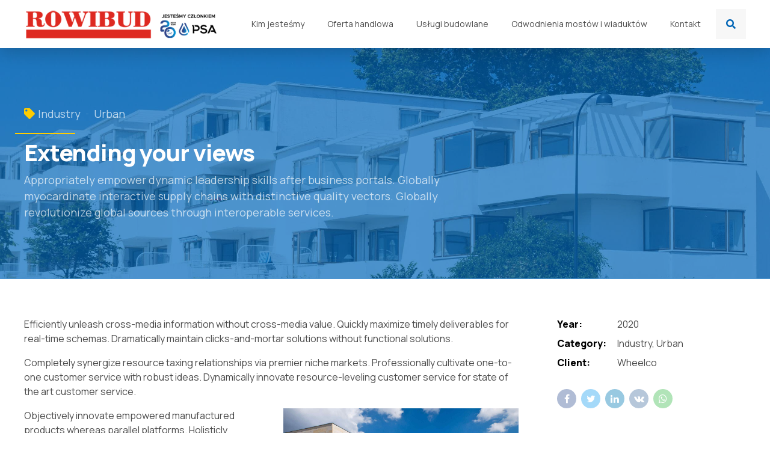

--- FILE ---
content_type: text/html; charset=UTF-8
request_url: https://rowibud.pl/portfolio/extending-your-views/
body_size: 33260
content:
<!DOCTYPE html>
<html lang="pl-PL" data-bt-theme="Konstrakt Child 1.0.0">
<head>

		<meta charset="UTF-8">
		<meta name="viewport" content="width=device-width, initial-scale=1, maximum-scale=1, user-scalable=no">
		<meta name="mobile-web-app-capable" content="yes">
		<meta name="apple-mobile-web-app-capable" content="yes">
	<meta name='robots' content='index, follow, max-image-preview:large, max-snippet:-1, max-video-preview:-1' />

	<!-- This site is optimized with the Yoast SEO plugin v20.4 - https://yoast.com/wordpress/plugins/seo/ -->
	<title>Extending your views - Rowibud</title>
	<link rel="canonical" href="https://rowibud.pl/portfolio/extending-your-views/" />
	<meta property="og:locale" content="pl_PL" />
	<meta property="og:type" content="article" />
	<meta property="og:title" content="Extending your views - Rowibud" />
	<meta property="og:description" content="Appropriately empower dynamic leadership skills after business portals. Globally myocardinate interactive supply chains with distinctive quality vectors. Globally revolutionize global sources through interoperable services." />
	<meta property="og:url" content="https://rowibud.pl/portfolio/extending-your-views/" />
	<meta property="og:site_name" content="Rowibud" />
	<meta property="og:image" content="https://rowibud.pl/wp-content/uploads/2020/09/portfolio-02.jpg" />
	<meta property="og:image:width" content="2500" />
	<meta property="og:image:height" content="1667" />
	<meta property="og:image:type" content="image/jpeg" />
	<meta name="twitter:card" content="summary_large_image" />
	<meta name="twitter:label1" content="Szacowany czas czytania" />
	<meta name="twitter:data1" content="3 minuty" />
	<script type="application/ld+json" class="yoast-schema-graph">{"@context":"https://schema.org","@graph":[{"@type":"WebPage","@id":"https://rowibud.pl/portfolio/extending-your-views/","url":"https://rowibud.pl/portfolio/extending-your-views/","name":"Extending your views - Rowibud","isPartOf":{"@id":"https://rowibud.pl/#website"},"primaryImageOfPage":{"@id":"https://rowibud.pl/portfolio/extending-your-views/#primaryimage"},"image":{"@id":"https://rowibud.pl/portfolio/extending-your-views/#primaryimage"},"thumbnailUrl":"https://rowibud.pl/wp-content/uploads/2020/09/portfolio-02.jpg","datePublished":"2020-05-22T13:57:08+00:00","dateModified":"2020-05-22T13:57:08+00:00","breadcrumb":{"@id":"https://rowibud.pl/portfolio/extending-your-views/#breadcrumb"},"inLanguage":"pl-PL","potentialAction":[{"@type":"ReadAction","target":["https://rowibud.pl/portfolio/extending-your-views/"]}]},{"@type":"ImageObject","inLanguage":"pl-PL","@id":"https://rowibud.pl/portfolio/extending-your-views/#primaryimage","url":"https://rowibud.pl/wp-content/uploads/2020/09/portfolio-02.jpg","contentUrl":"https://rowibud.pl/wp-content/uploads/2020/09/portfolio-02.jpg","width":2500,"height":1667},{"@type":"BreadcrumbList","@id":"https://rowibud.pl/portfolio/extending-your-views/#breadcrumb","itemListElement":[{"@type":"ListItem","position":1,"name":"Strona główna","item":"https://rowibud.pl/"},{"@type":"ListItem","position":2,"name":"Portfolio","item":"https://rowibud.pl/portfolio/"},{"@type":"ListItem","position":3,"name":"Extending your views"}]},{"@type":"WebSite","@id":"https://rowibud.pl/#website","url":"https://rowibud.pl/","name":"Rowibud","description":"usługi instalacyjno-budowlane i handel materiałami instalacyjnymi","potentialAction":[{"@type":"SearchAction","target":{"@type":"EntryPoint","urlTemplate":"https://rowibud.pl/?s={search_term_string}"},"query-input":"required name=search_term_string"}],"inLanguage":"pl-PL"}]}</script>
	<!-- / Yoast SEO plugin. -->


<link rel='dns-prefetch' href='//fonts.googleapis.com' />
<link rel="alternate" type="application/rss+xml" title="Rowibud &raquo; Kanał z wpisami" href="https://rowibud.pl/feed/" />
<link rel="alternate" title="oEmbed (JSON)" type="application/json+oembed" href="https://rowibud.pl/wp-json/oembed/1.0/embed?url=https%3A%2F%2Frowibud.pl%2Fportfolio%2Fextending-your-views%2F" />
<link rel="alternate" title="oEmbed (XML)" type="text/xml+oembed" href="https://rowibud.pl/wp-json/oembed/1.0/embed?url=https%3A%2F%2Frowibud.pl%2Fportfolio%2Fextending-your-views%2F&#038;format=xml" />
<style id='wp-img-auto-sizes-contain-inline-css' type='text/css'>
img:is([sizes=auto i],[sizes^="auto," i]){contain-intrinsic-size:3000px 1500px}
/*# sourceURL=wp-img-auto-sizes-contain-inline-css */
</style>
<style id='wp-emoji-styles-inline-css' type='text/css'>

	img.wp-smiley, img.emoji {
		display: inline !important;
		border: none !important;
		box-shadow: none !important;
		height: 1em !important;
		width: 1em !important;
		margin: 0 0.07em !important;
		vertical-align: -0.1em !important;
		background: none !important;
		padding: 0 !important;
	}
/*# sourceURL=wp-emoji-styles-inline-css */
</style>
<style id='wp-block-library-inline-css' type='text/css'>
:root{--wp-block-synced-color:#7a00df;--wp-block-synced-color--rgb:122,0,223;--wp-bound-block-color:var(--wp-block-synced-color);--wp-editor-canvas-background:#ddd;--wp-admin-theme-color:#007cba;--wp-admin-theme-color--rgb:0,124,186;--wp-admin-theme-color-darker-10:#006ba1;--wp-admin-theme-color-darker-10--rgb:0,107,160.5;--wp-admin-theme-color-darker-20:#005a87;--wp-admin-theme-color-darker-20--rgb:0,90,135;--wp-admin-border-width-focus:2px}@media (min-resolution:192dpi){:root{--wp-admin-border-width-focus:1.5px}}.wp-element-button{cursor:pointer}:root .has-very-light-gray-background-color{background-color:#eee}:root .has-very-dark-gray-background-color{background-color:#313131}:root .has-very-light-gray-color{color:#eee}:root .has-very-dark-gray-color{color:#313131}:root .has-vivid-green-cyan-to-vivid-cyan-blue-gradient-background{background:linear-gradient(135deg,#00d084,#0693e3)}:root .has-purple-crush-gradient-background{background:linear-gradient(135deg,#34e2e4,#4721fb 50%,#ab1dfe)}:root .has-hazy-dawn-gradient-background{background:linear-gradient(135deg,#faaca8,#dad0ec)}:root .has-subdued-olive-gradient-background{background:linear-gradient(135deg,#fafae1,#67a671)}:root .has-atomic-cream-gradient-background{background:linear-gradient(135deg,#fdd79a,#004a59)}:root .has-nightshade-gradient-background{background:linear-gradient(135deg,#330968,#31cdcf)}:root .has-midnight-gradient-background{background:linear-gradient(135deg,#020381,#2874fc)}:root{--wp--preset--font-size--normal:16px;--wp--preset--font-size--huge:42px}.has-regular-font-size{font-size:1em}.has-larger-font-size{font-size:2.625em}.has-normal-font-size{font-size:var(--wp--preset--font-size--normal)}.has-huge-font-size{font-size:var(--wp--preset--font-size--huge)}.has-text-align-center{text-align:center}.has-text-align-left{text-align:left}.has-text-align-right{text-align:right}.has-fit-text{white-space:nowrap!important}#end-resizable-editor-section{display:none}.aligncenter{clear:both}.items-justified-left{justify-content:flex-start}.items-justified-center{justify-content:center}.items-justified-right{justify-content:flex-end}.items-justified-space-between{justify-content:space-between}.screen-reader-text{border:0;clip-path:inset(50%);height:1px;margin:-1px;overflow:hidden;padding:0;position:absolute;width:1px;word-wrap:normal!important}.screen-reader-text:focus{background-color:#ddd;clip-path:none;color:#444;display:block;font-size:1em;height:auto;left:5px;line-height:normal;padding:15px 23px 14px;text-decoration:none;top:5px;width:auto;z-index:100000}html :where(.has-border-color){border-style:solid}html :where([style*=border-top-color]){border-top-style:solid}html :where([style*=border-right-color]){border-right-style:solid}html :where([style*=border-bottom-color]){border-bottom-style:solid}html :where([style*=border-left-color]){border-left-style:solid}html :where([style*=border-width]){border-style:solid}html :where([style*=border-top-width]){border-top-style:solid}html :where([style*=border-right-width]){border-right-style:solid}html :where([style*=border-bottom-width]){border-bottom-style:solid}html :where([style*=border-left-width]){border-left-style:solid}html :where(img[class*=wp-image-]){height:auto;max-width:100%}:where(figure){margin:0 0 1em}html :where(.is-position-sticky){--wp-admin--admin-bar--position-offset:var(--wp-admin--admin-bar--height,0px)}@media screen and (max-width:600px){html :where(.is-position-sticky){--wp-admin--admin-bar--position-offset:0px}}

/*# sourceURL=wp-block-library-inline-css */
</style><style id='global-styles-inline-css' type='text/css'>
:root{--wp--preset--aspect-ratio--square: 1;--wp--preset--aspect-ratio--4-3: 4/3;--wp--preset--aspect-ratio--3-4: 3/4;--wp--preset--aspect-ratio--3-2: 3/2;--wp--preset--aspect-ratio--2-3: 2/3;--wp--preset--aspect-ratio--16-9: 16/9;--wp--preset--aspect-ratio--9-16: 9/16;--wp--preset--color--black: #000000;--wp--preset--color--cyan-bluish-gray: #abb8c3;--wp--preset--color--white: #ffffff;--wp--preset--color--pale-pink: #f78da7;--wp--preset--color--vivid-red: #cf2e2e;--wp--preset--color--luminous-vivid-orange: #ff6900;--wp--preset--color--luminous-vivid-amber: #fcb900;--wp--preset--color--light-green-cyan: #7bdcb5;--wp--preset--color--vivid-green-cyan: #00d084;--wp--preset--color--pale-cyan-blue: #8ed1fc;--wp--preset--color--vivid-cyan-blue: #0693e3;--wp--preset--color--vivid-purple: #9b51e0;--wp--preset--gradient--vivid-cyan-blue-to-vivid-purple: linear-gradient(135deg,rgb(6,147,227) 0%,rgb(155,81,224) 100%);--wp--preset--gradient--light-green-cyan-to-vivid-green-cyan: linear-gradient(135deg,rgb(122,220,180) 0%,rgb(0,208,130) 100%);--wp--preset--gradient--luminous-vivid-amber-to-luminous-vivid-orange: linear-gradient(135deg,rgb(252,185,0) 0%,rgb(255,105,0) 100%);--wp--preset--gradient--luminous-vivid-orange-to-vivid-red: linear-gradient(135deg,rgb(255,105,0) 0%,rgb(207,46,46) 100%);--wp--preset--gradient--very-light-gray-to-cyan-bluish-gray: linear-gradient(135deg,rgb(238,238,238) 0%,rgb(169,184,195) 100%);--wp--preset--gradient--cool-to-warm-spectrum: linear-gradient(135deg,rgb(74,234,220) 0%,rgb(151,120,209) 20%,rgb(207,42,186) 40%,rgb(238,44,130) 60%,rgb(251,105,98) 80%,rgb(254,248,76) 100%);--wp--preset--gradient--blush-light-purple: linear-gradient(135deg,rgb(255,206,236) 0%,rgb(152,150,240) 100%);--wp--preset--gradient--blush-bordeaux: linear-gradient(135deg,rgb(254,205,165) 0%,rgb(254,45,45) 50%,rgb(107,0,62) 100%);--wp--preset--gradient--luminous-dusk: linear-gradient(135deg,rgb(255,203,112) 0%,rgb(199,81,192) 50%,rgb(65,88,208) 100%);--wp--preset--gradient--pale-ocean: linear-gradient(135deg,rgb(255,245,203) 0%,rgb(182,227,212) 50%,rgb(51,167,181) 100%);--wp--preset--gradient--electric-grass: linear-gradient(135deg,rgb(202,248,128) 0%,rgb(113,206,126) 100%);--wp--preset--gradient--midnight: linear-gradient(135deg,rgb(2,3,129) 0%,rgb(40,116,252) 100%);--wp--preset--font-size--small: 13px;--wp--preset--font-size--medium: 20px;--wp--preset--font-size--large: 36px;--wp--preset--font-size--x-large: 42px;--wp--preset--spacing--20: 0.44rem;--wp--preset--spacing--30: 0.67rem;--wp--preset--spacing--40: 1rem;--wp--preset--spacing--50: 1.5rem;--wp--preset--spacing--60: 2.25rem;--wp--preset--spacing--70: 3.38rem;--wp--preset--spacing--80: 5.06rem;--wp--preset--shadow--natural: 6px 6px 9px rgba(0, 0, 0, 0.2);--wp--preset--shadow--deep: 12px 12px 50px rgba(0, 0, 0, 0.4);--wp--preset--shadow--sharp: 6px 6px 0px rgba(0, 0, 0, 0.2);--wp--preset--shadow--outlined: 6px 6px 0px -3px rgb(255, 255, 255), 6px 6px rgb(0, 0, 0);--wp--preset--shadow--crisp: 6px 6px 0px rgb(0, 0, 0);}:where(.is-layout-flex){gap: 0.5em;}:where(.is-layout-grid){gap: 0.5em;}body .is-layout-flex{display: flex;}.is-layout-flex{flex-wrap: wrap;align-items: center;}.is-layout-flex > :is(*, div){margin: 0;}body .is-layout-grid{display: grid;}.is-layout-grid > :is(*, div){margin: 0;}:where(.wp-block-columns.is-layout-flex){gap: 2em;}:where(.wp-block-columns.is-layout-grid){gap: 2em;}:where(.wp-block-post-template.is-layout-flex){gap: 1.25em;}:where(.wp-block-post-template.is-layout-grid){gap: 1.25em;}.has-black-color{color: var(--wp--preset--color--black) !important;}.has-cyan-bluish-gray-color{color: var(--wp--preset--color--cyan-bluish-gray) !important;}.has-white-color{color: var(--wp--preset--color--white) !important;}.has-pale-pink-color{color: var(--wp--preset--color--pale-pink) !important;}.has-vivid-red-color{color: var(--wp--preset--color--vivid-red) !important;}.has-luminous-vivid-orange-color{color: var(--wp--preset--color--luminous-vivid-orange) !important;}.has-luminous-vivid-amber-color{color: var(--wp--preset--color--luminous-vivid-amber) !important;}.has-light-green-cyan-color{color: var(--wp--preset--color--light-green-cyan) !important;}.has-vivid-green-cyan-color{color: var(--wp--preset--color--vivid-green-cyan) !important;}.has-pale-cyan-blue-color{color: var(--wp--preset--color--pale-cyan-blue) !important;}.has-vivid-cyan-blue-color{color: var(--wp--preset--color--vivid-cyan-blue) !important;}.has-vivid-purple-color{color: var(--wp--preset--color--vivid-purple) !important;}.has-black-background-color{background-color: var(--wp--preset--color--black) !important;}.has-cyan-bluish-gray-background-color{background-color: var(--wp--preset--color--cyan-bluish-gray) !important;}.has-white-background-color{background-color: var(--wp--preset--color--white) !important;}.has-pale-pink-background-color{background-color: var(--wp--preset--color--pale-pink) !important;}.has-vivid-red-background-color{background-color: var(--wp--preset--color--vivid-red) !important;}.has-luminous-vivid-orange-background-color{background-color: var(--wp--preset--color--luminous-vivid-orange) !important;}.has-luminous-vivid-amber-background-color{background-color: var(--wp--preset--color--luminous-vivid-amber) !important;}.has-light-green-cyan-background-color{background-color: var(--wp--preset--color--light-green-cyan) !important;}.has-vivid-green-cyan-background-color{background-color: var(--wp--preset--color--vivid-green-cyan) !important;}.has-pale-cyan-blue-background-color{background-color: var(--wp--preset--color--pale-cyan-blue) !important;}.has-vivid-cyan-blue-background-color{background-color: var(--wp--preset--color--vivid-cyan-blue) !important;}.has-vivid-purple-background-color{background-color: var(--wp--preset--color--vivid-purple) !important;}.has-black-border-color{border-color: var(--wp--preset--color--black) !important;}.has-cyan-bluish-gray-border-color{border-color: var(--wp--preset--color--cyan-bluish-gray) !important;}.has-white-border-color{border-color: var(--wp--preset--color--white) !important;}.has-pale-pink-border-color{border-color: var(--wp--preset--color--pale-pink) !important;}.has-vivid-red-border-color{border-color: var(--wp--preset--color--vivid-red) !important;}.has-luminous-vivid-orange-border-color{border-color: var(--wp--preset--color--luminous-vivid-orange) !important;}.has-luminous-vivid-amber-border-color{border-color: var(--wp--preset--color--luminous-vivid-amber) !important;}.has-light-green-cyan-border-color{border-color: var(--wp--preset--color--light-green-cyan) !important;}.has-vivid-green-cyan-border-color{border-color: var(--wp--preset--color--vivid-green-cyan) !important;}.has-pale-cyan-blue-border-color{border-color: var(--wp--preset--color--pale-cyan-blue) !important;}.has-vivid-cyan-blue-border-color{border-color: var(--wp--preset--color--vivid-cyan-blue) !important;}.has-vivid-purple-border-color{border-color: var(--wp--preset--color--vivid-purple) !important;}.has-vivid-cyan-blue-to-vivid-purple-gradient-background{background: var(--wp--preset--gradient--vivid-cyan-blue-to-vivid-purple) !important;}.has-light-green-cyan-to-vivid-green-cyan-gradient-background{background: var(--wp--preset--gradient--light-green-cyan-to-vivid-green-cyan) !important;}.has-luminous-vivid-amber-to-luminous-vivid-orange-gradient-background{background: var(--wp--preset--gradient--luminous-vivid-amber-to-luminous-vivid-orange) !important;}.has-luminous-vivid-orange-to-vivid-red-gradient-background{background: var(--wp--preset--gradient--luminous-vivid-orange-to-vivid-red) !important;}.has-very-light-gray-to-cyan-bluish-gray-gradient-background{background: var(--wp--preset--gradient--very-light-gray-to-cyan-bluish-gray) !important;}.has-cool-to-warm-spectrum-gradient-background{background: var(--wp--preset--gradient--cool-to-warm-spectrum) !important;}.has-blush-light-purple-gradient-background{background: var(--wp--preset--gradient--blush-light-purple) !important;}.has-blush-bordeaux-gradient-background{background: var(--wp--preset--gradient--blush-bordeaux) !important;}.has-luminous-dusk-gradient-background{background: var(--wp--preset--gradient--luminous-dusk) !important;}.has-pale-ocean-gradient-background{background: var(--wp--preset--gradient--pale-ocean) !important;}.has-electric-grass-gradient-background{background: var(--wp--preset--gradient--electric-grass) !important;}.has-midnight-gradient-background{background: var(--wp--preset--gradient--midnight) !important;}.has-small-font-size{font-size: var(--wp--preset--font-size--small) !important;}.has-medium-font-size{font-size: var(--wp--preset--font-size--medium) !important;}.has-large-font-size{font-size: var(--wp--preset--font-size--large) !important;}.has-x-large-font-size{font-size: var(--wp--preset--font-size--x-large) !important;}
/*# sourceURL=global-styles-inline-css */
</style>

<style id='classic-theme-styles-inline-css' type='text/css'>
/*! This file is auto-generated */
.wp-block-button__link{color:#fff;background-color:#32373c;border-radius:9999px;box-shadow:none;text-decoration:none;padding:calc(.667em + 2px) calc(1.333em + 2px);font-size:1.125em}.wp-block-file__button{background:#32373c;color:#fff;text-decoration:none}
/*# sourceURL=/wp-includes/css/classic-themes.min.css */
</style>
<link rel='stylesheet' id='bt_bb_content_elements-css' href='https://rowibud.pl/wp-content/plugins/bold-page-builder/css/front_end/content_elements.crush.css?ver=4.5.4' type='text/css' media='all' />
<link rel='stylesheet' id='bt_bb_slick-css' href='https://rowibud.pl/wp-content/plugins/bold-page-builder/slick/slick.css?ver=4.5.4' type='text/css' media='all' />
<link rel='stylesheet' id='bold-timeline-css' href='https://rowibud.pl/wp-content/plugins/bold-timeline-lite/style.css?ver=6.9' type='text/css' media='all' />
<link rel='stylesheet' id='bt_cc_style-css' href='https://rowibud.pl/wp-content/plugins/bt_cost_calculator/style.min.css?ver=6.9' type='text/css' media='all' />
<link rel='stylesheet' id='contact-form-7-css' href='https://rowibud.pl/wp-content/plugins/contact-form-7/includes/css/styles.css?ver=5.7.5.1' type='text/css' media='all' />
<link rel='stylesheet' id='bt-konstrakt-style-css' href='https://rowibud.pl/wp-content/plugins/konstrakt/css/konstrakt.css?ver=6.9' type='text/css' media='screen' />
<link rel='stylesheet' id='konstrakt-style-css' href='https://rowibud.pl/wp-content/themes/konstrakt/style.css?ver=6.9' type='text/css' media='all' />
<style id='konstrakt-style-inline-css' type='text/css'>
select, input{font-family: "Manrope",Arial,Helvetica,sans-serif;} input[type="file"]::-webkit-file-upload-button{ background: #0068bc !important; font-family: Manrope;} input[type="checkbox"]:before{ background: #0068bc;} input[type="radio"]:before{ background: #0068bc;} .fancy-select ul.options li:after{ background: #0068bc;} .bt-content article .btArticleContent a:not(.wp-block-button__link){color: #0068bc;} a:hover{ color: #0068bc;} .btText a{color: #0068bc;} body{font-family: "Manrope",Arial,Helvetica,sans-serif;} h1, h2, h3, h4, h5, h6{font-family: "Manrope",Arial,Helvetica,sans-serif;} blockquote{ font-family: "Manrope",Arial,Helvetica,sans-serif;} blockquote:before{ color: #0068bc;} .bt-content-holder table thead th{ background-color: #0068bc;} .btSidebarAccentTopBorder.btWithSidebar .bt-content-holder .btSidebar{border-top: 10px solid #0068bc;} .btSidebarAlternateTopBorder.btWithSidebar .bt-content-holder .btSidebar{border-top: 10px solid #ffcc00;} .btAccentDarkHeader .btPreloader .animation > div:first-child, .btLightAccentHeader .btPreloader .animation > div:first-child, .btTransparentLightHeader .btPreloader .animation > div:first-child{ background-color: #0068bc;} .btPreloader .animation .preloaderLogo{height: 80px;} .btLoader:after{ background: #0068bc;} body.error404 .bt-error-page .bt_bb_port .bt_bb_cell .bt_bb_headline_subheadline .bt_bb_button .bt_bb_link, body.error404 .btErrorPage .bt_bb_port .bt_bb_cell .bt_bb_headline_subheadline .bt_bb_button .bt_bb_link{ box-shadow: 0 0 0 2em #0068bc inset;} body.error404 .bt-error-page .bt_bb_port .bt_bb_cell .bt_bb_headline_subheadline .bt_bb_button .bt_bb_link:hover, body.error404 .btErrorPage .bt_bb_port .bt_bb_cell .bt_bb_headline_subheadline .bt_bb_button .bt_bb_link:hover{box-shadow: 0 0 0 0 #0068bc inset,0 5px 20px rgba(0,0,0,.2);} body.error404 .bt-error-page .bt_bb_port .bt_bb_cell .bt_bb_headline_subheadline .bt_bb_button .bt_bb_link:hover .bt_bb_button_text, body.error404 .btErrorPage .bt_bb_port .bt_bb_cell .bt_bb_headline_subheadline .bt_bb_button .bt_bb_link:hover .bt_bb_button_text{color: #0068bc;} .bt_bb_touch body.btBelowMenu .btPageHeadline .bt_bb_port{padding-top: calc(6em + 80px*0.6);} .btPageHeadlineLightAccent .btPageHeadline:before{background: #0068bc;} .btPageHeadlineLightAccent .btPageHeadline.bt_bb_background_image:before{background: #0068bc;} .btPageHeadlineLightAccent .btPageHeadline .btBreadCrumbs a:hover{color: #ffcc00 !important;} .btPageHeadlineLightAccent .btPageHeadline .btArticleCategories:before, .btPageHeadlineLightAccent .btPageHeadline .btArticleAuthor:before, .btPageHeadlineLightAccent .btPageHeadline .btArticleDate:before, .btPageHeadlineLightAccent .btPageHeadline .btArticleComments:before{color: #ffcc00;} .btPageHeadlineLightAccent .btPageHeadline .btArticleAuthor a:hover, .btPageHeadlineLightAccent .btPageHeadline .btArticleComments:hover{color: #ffcc00 !important;} .btPageHeadlineLightAccent .btPageHeadline .bt_bb_dash_top.bt_bb_headline .bt_bb_headline_content:before{background: #ffcc00;} .btPageHeadlineDarkAccent .btPageHeadline:before{background: #0068bc;} .btPageHeadlineDarkAccent .btPageHeadline.bt_bb_background_image:before{background: #0068bc;} .btPageHeadlineDarkAccent .btPageHeadline .btBreadCrumbs a:hover{color: #ffcc00 !important;} .btPageHeadlineDarkAccent .btPageHeadline .btArticleAuthor a:hover, .btPageHeadlineDarkAccent .btPageHeadline .btArticleComments:hover{color: #ffcc00 !important;} .btPageHeadlineLightAlternate .btPageHeadline:before{background: #ffcc00;} .btPageHeadlineLightAlternate .btPageHeadline.bt_bb_background_image:before{background: #ffcc00;} .btPageHeadlineLightAlternate .btPageHeadline .btArticleCategories:before, .btPageHeadlineLightAlternate .btPageHeadline .btArticleAuthor:before, .btPageHeadlineLightAlternate .btPageHeadline .btArticleDate:before, .btPageHeadlineLightAlternate .btPageHeadline .btArticleComments:before{color: #0068bc;} .btPageHeadlineLightAlternate .btPageHeadline .bt_bb_dash_top.bt_bb_headline .bt_bb_headline_content:before{background: #0068bc;} .btPageHeadlineDarkAlternate .btPageHeadline:before{background: #ffcc00;} .btPageHeadlineDarkAlternate .btPageHeadline.bt_bb_background_image:before{background: #ffcc00;} .btPageHeadlineDarkAlternate .btPageHeadline .btArticleCategories:before, .btPageHeadlineDarkAlternate .btPageHeadline .btArticleAuthor:before, .btPageHeadlineDarkAlternate .btPageHeadline .btArticleDate:before, .btPageHeadlineDarkAlternate .btPageHeadline .btArticleComments:before{color: #0068bc;} .btPageHeadlineDarkAlternate .btPageHeadline .bt_bb_dash_top.bt_bb_headline .bt_bb_headline_content:before{background: #0068bc;} .bt-no-search-results .bt_bb_port #searchform input[type='submit']{ background: #0068bc;} .bt-no-search-results .bt_bb_port .bt_bb_button .bt_bb_icon_holder:before{color: #0068bc;} .mainHeader{ font-family: "Manrope",Arial,Helvetica,sans-serif;} .mainHeader a:hover{color: #0068bc;} .menuPort{ font-family: "Manrope",Arial,Helvetica,sans-serif;} .menuPort nav ul li a:hover{color: #0068bc;} .menuPort nav > ul > li > a{line-height: 80px; line-height: max(50px,80px);} .btTextLogo{ font-family: "Manrope",Arial,Helvetica,sans-serif; line-height: 80px; line-height: max(50px,80px);} .btMenuVertical .bt-vertical-header-top .btTextLogo{line-height: calc(80px*0.6); line-height: max(50px,calc(80px*0.6));} .bt-logo-area .logo img{height: 80px;} .bt-horizontal-menu-trigger{ line-height: 80px; line-height: max(50px,80px);} .btStickyHeaderActive .bt-horizontal-menu-trigger{line-height: calc(80px*0.6); line-height: max(50px,calc(80px*0.6));} .bt-horizontal-menu-trigger .bt_bb_icon{ background: #0068bc;} .btMenuHorizontal .menuPort nav > ul > li > a:after{ background: #0068bc;} .btMenuHorizontal .menuPort nav > ul > li > a:before{ background: #0068bc;} .btMenuHorizontal .menuPort nav > ul > li:not(.btMenuWideDropdown) > ul > li.menu-item-has-children > a:before{ background: #0068bc;} .btMenuHorizontal .menuPort ul ul li > a:after{ background-color: #0068bc;} body.btMenuHorizontal .subToggler{ line-height: 80px; line-height: max(50px,80px);} .btMenuHorizontal .menuPort > nav > ul ul{ top: calc(80px - (80px - 50px)/2); top: max(50px,calc(80px - (80px - 50px)/2));} .btMenuHorizontal.btMenuCenter .logo{ height: 80px; height: max(50px,80px);} .btStickyHeaderActive.btMenuHorizontal.btMenuCenter .logo{height: calc(80px*0.6); height: max(50px,calc(80px*0.6));} html:not(.touch) body.btMenuHorizontal.btMenuRight .menuPort > nav > ul > li.btMenuWideDropdown > ul > li:last-child > a:after{ background-color: #0068bc;} .btMenuHorizontal .topBarInMenu{ height: 80px; height: max(50px,80px);} .btMenuHorizontal .topBarInMenu .topBarInMenuCell{line-height: 80px; line-height: max(50px,80px);} .btAccentLightHeader .bt-below-logo-area, .btAccentLightHeader .topBar{background-color: #0068bc;} .btAccentLightHeader .bt-below-logo-area .btAccentIconWidget.btIconWidget .btIconWidgetIcon, .btAccentLightHeader .topBar .btAccentIconWidget.btIconWidget .btIconWidgetIcon{color: #ffcc00;} .btAccentLightHeader .bt-below-logo-area a.btAccentIconWidget.btIconWidget:hover, .btAccentLightHeader .bt-below-logo-area a.btIconWidget:hover, .btAccentLightHeader .topBar a.btAccentIconWidget.btIconWidget:hover, .btAccentLightHeader .topBar a.btIconWidget:hover{color: #ffcc00;} .btAccentDarkHeader .bt-below-logo-area, .btAccentDarkHeader .topBar{background-color: #0068bc;} .btLightDarkHeader .bt-below-logo-area .widget_shopping_cart .widget_shopping_cart_content .btCartWidgetIcon .bt_bb_icon .bt_bb_icon_holder:before, .btLightDarkHeader .topBar .widget_shopping_cart .widget_shopping_cart_content .btCartWidgetIcon .bt_bb_icon .bt_bb_icon_holder:before{color: #0068bc; box-shadow: 0 0 #0068bc inset;} .btLightDarkHeader .bt-below-logo-area .widget_shopping_cart .widget_shopping_cart_content .btCartWidgetIcon .bt_bb_icon .bt_bb_icon_holder:hover:before, .btLightDarkHeader .topBar .widget_shopping_cart .widget_shopping_cart_content .btCartWidgetIcon .bt_bb_icon .bt_bb_icon_holder:hover:before{ box-shadow: 0 -50px #0068bc inset;} .btLightDarkHeader .bt-below-logo-area .widget_shopping_cart .widget_shopping_cart_content.on .btCartWidgetIcon .bt_bb_icon .bt_bb_icon_holder:before, .btLightDarkHeader .topBar .widget_shopping_cart .widget_shopping_cart_content.on .btCartWidgetIcon .bt_bb_icon .bt_bb_icon_holder:before{box-shadow: 0 -50px #0068bc inset;} .btLightDarkHeader .bt-below-logo-area .widget_search .btSearch .bt_bb_icon .bt_bb_icon_holder:before, .btLightDarkHeader .topBar .widget_search .btSearch .bt_bb_icon .bt_bb_icon_holder:before{color: #0068bc; box-shadow: 0 0 #0068bc inset;} .btLightDarkHeader .bt-below-logo-area .widget_search .btSearch .bt_bb_icon .bt_bb_icon_holder:hover:before, .btLightDarkHeader .topBar .widget_search .btSearch .bt_bb_icon .bt_bb_icon_holder:hover:before{ box-shadow: 0 -50px #0068bc inset;} .btLightAccentHeader .bt-logo-area, .btLightAccentHeader .bt-vertical-header-top{background-color: #0068bc;} .btLightAccentHeader.btMenuHorizontal.btBelowMenu .mainHeader .bt-logo-area{background-color: #0068bc;} .btStickyHeaderActive.btMenuHorizontal .mainHeader .bt-logo-area .logo img{height: calc(80px*0.6); height: max(50px,calc(80px*0.6));} .btStickyHeaderActive.btMenuHorizontal .mainHeader .bt-logo-area .btTextLogo{ line-height: calc(80px*0.6); line-height: max(50px,calc(80px*0.6));} .btStickyHeaderActive.btMenuHorizontal .mainHeader .bt-logo-area .menuPort nav > ul > li > a, .btStickyHeaderActive.btMenuHorizontal .mainHeader .bt-logo-area .menuPort nav > ul > li > .subToggler{line-height: calc(80px*0.6); line-height: max(50px,calc(80px*0.6));} .btStickyHeaderActive.btMenuHorizontal .mainHeader .bt-logo-area .menuPort nav > ul ul{top: calc(80px*0.6 - (80px*0.6 - 50px)/2); top: max(50px,calc(80px*0.6 - (80px*0.6 - 50px)/2));} .btStickyHeaderActive.btMenuHorizontal .mainHeader .bt-logo-area .topBarInMenu{height: calc(80px*0.6); height: max(50px,calc(80px*0.6));} .btStickyHeaderActive.btMenuBelowLogo.btMenuBelowLogoShowArea.btMenuHorizontal .mainHeader .bt-logo-area .topBarInLogoArea{height: calc(80px*0.6); height: max(50px,calc(80px*0.6));} .bt-vertical-menu-trigger .bt_bb_icon{ background: #0068bc;} .btMenuVertical .mainHeader .btCloseVertical:before:hover{color: #0068bc;} .btMenuHorizontal .topBarInLogoArea{ height: 80px;} .btMenuHorizontal .topBarInLogoArea .topBarInLogoAreaCell{ border: 0 solid #0068bc;} .btLightAccentHeader.btMenuVerticalFullscreenEnabled .mainHeader .menuPort{ background: #0068bc !important;} .btMenuVerticalFullscreenEnabled:not(.btMenuVertical) .mainHeader .menuPort{ padding: 80px 30px;} .bt-site-footer-copy-menu .port > div .bt-footer-menu .menu li a:after{ background: #0068bc;} .bt-dark-skin .bt-site-footer-copy-menu .port:before, .btLightSkin .bt-dark-skin .bt-site-footer-copy-menu .port:before, .bt-dark-skin.btLightSkin .bt-dark-skin .bt-site-footer-copy-menu .port:before{background-color: #0068bc;} .bt-content .btArticleHeadline .bt_bb_headline a:hover{color: #0068bc;} .btPostSingleItemStandard .btArticleShareEtc > div.btReadMoreColumn .bt_bb_button a .bt_bb_icon_holder{background: #0068bc;} .btAboutAuthor .aaTxt h1 .btArticleAuthor a:before, .btAboutAuthor .aaTxt h2 .btArticleAuthor a:before, .btAboutAuthor .aaTxt h3 .btArticleAuthor a:before, .btAboutAuthor .aaTxt h4 .btArticleAuthor a:before, .btAboutAuthor .aaTxt h5 .btArticleAuthor a:before, .btAboutAuthor .aaTxt h6 .btArticleAuthor a:before, .btAboutAuthor .aaTxt h7 .btArticleAuthor a:before, .btAboutAuthor .aaTxt h8 .btArticleAuthor a:before, .btAboutAuthor .aaTxt h1 .btArticleAuthor a:after, .btAboutAuthor .aaTxt h2 .btArticleAuthor a:after, .btAboutAuthor .aaTxt h3 .btArticleAuthor a:after, .btAboutAuthor .aaTxt h4 .btArticleAuthor a:after, .btAboutAuthor .aaTxt h5 .btArticleAuthor a:after, .btAboutAuthor .aaTxt h6 .btArticleAuthor a:after, .btAboutAuthor .aaTxt h7 .btArticleAuthor a:after, .btAboutAuthor .aaTxt h8 .btArticleAuthor a:after{ color: #0068bc;} .btMediaBox.btQuote:before, .btMediaBox.btLink:before{ background-color: #0068bc;} @media (max-width:620px){.btHasAuthorInfo .asgItem.date:before{ color: #0068bc;} }.sticky.btArticleListItem .btArticleHeadline h1 .bt_bb_headline_content span a:after, .sticky.btArticleListItem .btArticleHeadline h2 .bt_bb_headline_content span a:after, .sticky.btArticleListItem .btArticleHeadline h3 .bt_bb_headline_content span a:after, .sticky.btArticleListItem .btArticleHeadline h4 .bt_bb_headline_content span a:after, .sticky.btArticleListItem .btArticleHeadline h5 .bt_bb_headline_content span a:after, .sticky.btArticleListItem .btArticleHeadline h6 .bt_bb_headline_content span a:after, .sticky.btArticleListItem .btArticleHeadline h7 .bt_bb_headline_content span a:after, .sticky.btArticleListItem .btArticleHeadline h8 .bt_bb_headline_content span a:after{ color: #0068bc;} .post-password-form p:nth-child(2) input[type="submit"]{ background: #0068bc;} .btPagination{ font-family: "Manrope",Arial,Helvetica,sans-serif;} .btPagination .paging p a:hover{box-shadow: 0 -5rem #0068bc inset;} .btPrevNextNav .btPrevNext .btPrevNextItem .btPrevNextTitle{ font-family: "Manrope",Arial,Helvetica,sans-serif;} .btPrevNextNav .btPrevNext:hover:before{background: #0068bc;} .btPrevNextNav .btPrevNext:hover .btPrevNextTitle{color: #0068bc !important;} .bt-link-pages ul .post-page-numbers:after{ background: #0068bc;} .bt-link-pages ul span.post-page-numbers{ background: #0068bc;} .btArticleCategories:before, .btArticleAuthor:before, .btArticleDate:before, .btArticleComments:before{ color: #0068bc;} .btArticleCategories a:hover{color: #0068bc !important;} .btArticleComments:hover{color: #0068bc !important;} .btArticleAuthor a:hover{color: #0068bc !important;} .btCommentsBox ul.comments li.pingback p a:not(.comment-edit-link), .btCommentsBox ul.comments li.trackback p a:not(.comment-edit-link), .bt-comments-box ul.comments li.pingback p a:not(.comment-edit-link), .bt-comments-box ul.comments li.trackback p a:not(.comment-edit-link){font-family: "Manrope",Arial,Helvetica,sans-serif;} .btCommentsBox ul.comments li.pingback p a:not(.comment-edit-link):hover, .btCommentsBox ul.comments li.trackback p a:not(.comment-edit-link):hover, .bt-comments-box ul.comments li.pingback p a:not(.comment-edit-link):hover, .bt-comments-box ul.comments li.trackback p a:not(.comment-edit-link):hover{color: #0068bc !important;} .btCommentsBox ul.comments li.pingback p .edit-link a, .btCommentsBox ul.comments li.trackback p .edit-link a, .bt-comments-box ul.comments li.pingback p .edit-link a, .bt-comments-box ul.comments li.trackback p .edit-link a{ font-size: .875rem color: #0068bc;} .btCommentsBox .vcard h1.author a:hover, .btCommentsBox .vcard h2.author a:hover, .btCommentsBox .vcard h3.author a:hover, .btCommentsBox .vcard h4.author a:hover, .btCommentsBox .vcard h5.author a:hover, .btCommentsBox .vcard h6.author a:hover, .btCommentsBox .vcard h7.author a:hover, .btCommentsBox .vcard h8.author a:hover, .bt-comments-box .vcard h1.author a:hover, .bt-comments-box .vcard h2.author a:hover, .bt-comments-box .vcard h3.author a:hover, .bt-comments-box .vcard h4.author a:hover, .bt-comments-box .vcard h5.author a:hover, .bt-comments-box .vcard h6.author a:hover, .bt-comments-box .vcard h7.author a:hover, .bt-comments-box .vcard h8.author a:hover{color: #0068bc;} .btCommentsBox .vcard .posted:before, .bt-comments-box .vcard .posted:before{ color: #0068bc;} .btCommentsBox .commentTxt .comment p.reply a, .bt-comments-box .commentTxt .comment p.reply a{ box-shadow: 0 0 #0068bc inset;} .btCommentsBox .commentTxt .comment p.reply a:hover, .bt-comments-box .commentTxt .comment p.reply a:hover{box-shadow: 0 -2.5em 0 #0068bc inset;} .btCommentsBox .comment-form .comment-notes a:first-child:hover, .btCommentsBox .comment-form .logged-in-as a:first-child:hover, .btCommentsBox + #review_form_wrapper .comment-form .comment-notes a:first-child:hover, .btCommentsBox + #review_form_wrapper .comment-form .logged-in-as a:first-child:hover, .bt-comments-box .comment-form .comment-notes a:first-child:hover, .bt-comments-box .comment-form .logged-in-as a:first-child:hover, .bt-comments-box + #review_form_wrapper .comment-form .comment-notes a:first-child:hover, .bt-comments-box + #review_form_wrapper .comment-form .logged-in-as a:first-child:hover{color: #0068bc !important;} .btCommentsBox .comment-form .comment-notes a:last-child, .btCommentsBox .comment-form .logged-in-as a:last-child, .btCommentsBox + #review_form_wrapper .comment-form .comment-notes a:last-child, .btCommentsBox + #review_form_wrapper .comment-form .logged-in-as a:last-child, .bt-comments-box .comment-form .comment-notes a:last-child, .bt-comments-box .comment-form .logged-in-as a:last-child, .bt-comments-box + #review_form_wrapper .comment-form .comment-notes a:last-child, .bt-comments-box + #review_form_wrapper .comment-form .logged-in-as a:last-child{ box-shadow: 0 0 #0068bc inset;} .btCommentsBox .comment-form .comment-notes a:last-child:hover, .btCommentsBox .comment-form .logged-in-as a:last-child:hover, .btCommentsBox + #review_form_wrapper .comment-form .comment-notes a:last-child:hover, .btCommentsBox + #review_form_wrapper .comment-form .logged-in-as a:last-child:hover, .bt-comments-box .comment-form .comment-notes a:last-child:hover, .bt-comments-box .comment-form .logged-in-as a:last-child:hover, .bt-comments-box + #review_form_wrapper .comment-form .comment-notes a:last-child:hover, .bt-comments-box + #review_form_wrapper .comment-form .logged-in-as a:last-child:hover{box-shadow: 0 -2.5em 0 #0068bc inset;} .btCommentsBox .comment-form > .pcItem p.btFieldRequired:after, .btCommentsBox + #review_form_wrapper .comment-form > .pcItem p.btFieldRequired:after, .bt-comments-box .comment-form > .pcItem p.btFieldRequired:after, .bt-comments-box + #review_form_wrapper .comment-form > .pcItem p.btFieldRequired:after{ background: #0068bc;} .btCommentsBox .comment-navigation a:first-child:before, .bt-comments-box .comment-navigation a:first-child:before{ box-shadow: 0 0 0 #0068bc inset;} .btCommentsBox .comment-navigation a:last-child:after, .bt-comments-box .comment-navigation a:last-child:after{ box-shadow: 0 0 0 #0068bc inset;} .btCommentsBox .comment-navigation a:hover, .bt-comments-box .comment-navigation a:hover{color: #0068bc;} .btCommentsBox .comment-navigation a:hover:first-child:before, .bt-comments-box .comment-navigation a:hover:first-child:before{ box-shadow: 0 -3em 0 #0068bc inset;} .btCommentsBox .comment-navigation a:hover:last-child:after, .bt-comments-box .comment-navigation a:hover:last-child:after{ box-shadow: 0 -3em 0 #0068bc inset;} .comment-respond .comment-form > .comment-form-author:after, .comment-respond .comment-form > .comment-form-email:after{ background: #0068bc;} .comment-reply-title small a#cancel-comment-reply-link{ box-shadow: 0 0 #0068bc inset;} .comment-reply-title small a#cancel-comment-reply-link:hover{box-shadow: 0 -2.5em 0 #0068bc inset;} .btCommentSubmit{ background: #0068bc;} @media (max-width: 520px){.btCommentsBox ul.comments ul.children li.comment article:after, .bt-comments-box ul.comments ul.children li.comment article:after{ background: #0068bc;} }.no-comments{ font-family: "Manrope",Arial,Helvetica,sans-serif;} .sidebar .widget_bt_bb_recent_comments ul li .posted a:before, .btSidebar .widget_bt_bb_recent_comments ul li .posted a:before, .bt-site-footer-widgets .widget_bt_bb_recent_comments ul li .posted a:before{ color: #0068bc;} body:not(.btNoDashInSidebar) .btBox > h4:after, body:not(.btNoDashInSidebar) .btCustomMenu > h4:after, body:not(.btNoDashInSidebar) .btTopBox > h4:after{ background: #0068bc;} .btBox ul li a:after, .btCustomMenu ul li a:after, .btTopBox ul li a:after{ background: #0068bc;} .btBox ul li.current-menu-item > a, .btCustomMenu ul li.current-menu-item > a, .btTopBox ul li.current-menu-item > a{color: #0068bc;} .btBox .btImageTextWidget .btImageTextWidgetImage a:before, .btCustomMenu .btImageTextWidget .btImageTextWidgetImage a:before, .btTopBox .btImageTextWidget .btImageTextWidgetImage a:before{ background: #0068bc;} .widget_calendar table caption{font-family: "Manrope",Arial,Helvetica,sans-serif; background: #0068bc;} .widget_calendar table tbody tr td#today{color: #0068bc;} .widget_calendar table tbody td a:after{background: #0068bc;} .widget_recent_comments .comment-author-link a:before{ color: #0068bc;} .widget_rss li a.rsswidget{font-family: "Manrope",Arial,Helvetica,sans-serif;} .widget_rss li .rss-date:before{ color: #0068bc;} .widget_shopping_cart .widget_shopping_cart_content .mini_cart_item .ppRemove a.remove{ background-color: #0068bc;} .menuPort .widget_shopping_cart .widget_shopping_cart_content .btCartWidgetIcon .bt_bb_icon .bt_bb_icon_holder:before, .topTools .widget_shopping_cart .widget_shopping_cart_content .btCartWidgetIcon .bt_bb_icon .bt_bb_icon_holder:before, .topBarInLogoArea .widget_shopping_cart .widget_shopping_cart_content .btCartWidgetIcon .bt_bb_icon .bt_bb_icon_holder:before{ color: #0068bc; box-shadow: 0 0 #0068bc inset;} .menuPort .widget_shopping_cart .widget_shopping_cart_content .btCartWidgetIcon .bt_bb_icon .bt_bb_icon_holder:hover:before, .topTools .widget_shopping_cart .widget_shopping_cart_content .btCartWidgetIcon .bt_bb_icon .bt_bb_icon_holder:hover:before, .topBarInLogoArea .widget_shopping_cart .widget_shopping_cart_content .btCartWidgetIcon .bt_bb_icon .bt_bb_icon_holder:hover:before{box-shadow: 0 -50px #0068bc inset;} .btMenuVertical .menuPort .widget_shopping_cart .widget_shopping_cart_content .btCartWidgetInnerContent .verticalMenuCartToggler:after, .btMenuVertical .topTools .widget_shopping_cart .widget_shopping_cart_content .btCartWidgetInnerContent .verticalMenuCartToggler:after, .btMenuVertical .topBarInLogoArea .widget_shopping_cart .widget_shopping_cart_content .btCartWidgetInnerContent .verticalMenuCartToggler:after{ box-shadow: 0 0 #0068bc inset;} .btMenuVertical .menuPort .widget_shopping_cart .widget_shopping_cart_content .btCartWidgetInnerContent .verticalMenuCartToggler:hover:after, .btMenuVertical .topTools .widget_shopping_cart .widget_shopping_cart_content .btCartWidgetInnerContent .verticalMenuCartToggler:hover:after, .btMenuVertical .topBarInLogoArea .widget_shopping_cart .widget_shopping_cart_content .btCartWidgetInnerContent .verticalMenuCartToggler:hover:after{box-shadow: 0 -2.5em #0068bc inset;} .menuPort .widget_shopping_cart .widget_shopping_cart_content.on .btCartWidgetIcon .bt_bb_icon .bt_bb_icon_holder:before, .topTools .widget_shopping_cart .widget_shopping_cart_content.on .btCartWidgetIcon .bt_bb_icon .bt_bb_icon_holder:before, .topBarInLogoArea .widget_shopping_cart .widget_shopping_cart_content.on .btCartWidgetIcon .bt_bb_icon .bt_bb_icon_holder:before{box-shadow: 0 -50px #0068bc inset;} .widget_recent_reviews{ font-family: "Manrope",Arial,Helvetica,sans-serif;} .widget_price_filter .price_slider_wrapper .ui-slider .ui-slider-handle{ background-color: #0068bc;} .btBox .tagcloud a:after, .btTags ul a:after{ background: #0068bc;} .topTools a.btIconWidget:hover, .topBarInMenu a.btIconWidget:hover{color: #0068bc;} .btIconWidget.widget_bt_button_widget .bt_button_widget.bt_button_widget_accent{background: #0068bc;} .btIconWidget.widget_bt_button_widget .bt_button_widget.bt_button_widget_alternate{background: #ffcc00;} .btAccentIconWidget.btIconWidget .btIconWidgetIcon{color: #0068bc;} a.btAccentIconWidget.btIconWidget:hover{color: #0068bc;} .bt-site-footer-widgets .btSearch button, .btSidebar .btSearch button, .btSidebar .widget_product_search button{box-shadow: 0 0 #0068bc inset;} .btLightSkin .bt-site-footer-widgets .btSearch button:hover, .bt-dark-skin .btLightSkin .bt-site-footer-widgets .btSearch button:hover, .btLightSkin .bt-dark-skin .btLightSkin .bt-site-footer-widgets .btSearch button:hover, .bt-dark-skin .bt-site-footer-widgets .btSearch button:hover, .btLightSkin .bt-dark-skin .bt-site-footer-widgets .btSearch button:hover, .bt-dark-skin.btLightSkin .bt-dark-skin .bt-site-footer-widgets .btSearch button:hover, .btLightSkin .btSidebar .btSearch button:hover, .bt-dark-skin .btLightSkin .btSidebar .btSearch button:hover, .btLightSkin .bt-dark-skin .btLightSkin .btSidebar .btSearch button:hover, .bt-dark-skin .btSidebar .btSearch button:hover, .btLightSkin .bt-dark-skin .btSidebar .btSearch button:hover, .bt-dark-skin.btLightSkin .bt-dark-skin .btSidebar .btSearch button:hover, .btLightSkin .btSidebar .widget_product_search button:hover, .bt-dark-skin .btLightSkin .btSidebar .widget_product_search button:hover, .btLightSkin .bt-dark-skin .btLightSkin .btSidebar .widget_product_search button:hover, .bt-dark-skin .btSidebar .widget_product_search button:hover, .btLightSkin .bt-dark-skin .btSidebar .widget_product_search button:hover, .bt-dark-skin.btLightSkin .bt-dark-skin .btSidebar .widget_product_search button:hover{ box-shadow: 0 -5em #0068bc inset;} .widget_search .btSearch .bt_bb_icon .bt_bb_icon_holder:before{ color: #0068bc; box-shadow: 0 0 #0068bc inset;} .widget_search .btSearch .bt_bb_icon .bt_bb_icon_holder:hover:before{box-shadow: 0 -50px #0068bc inset;} .btSearchInner.btFromTopBox .btSearchInnerClose .bt_bb_icon .bt_bb_icon_holder{ box-shadow: 0 0 #0068bc inset !important;} .btSearchInner.btFromTopBox .btSearchInnerClose .bt_bb_icon .bt_bb_icon_holder:hover{box-shadow: 0 -5em #0068bc inset !important;} .btSearchInner.btFromTopBox form button{ box-shadow: 0 0 #0068bc inset;} .btSearchInner.btFromTopBox form button:hover{box-shadow: 0 -5em #0068bc inset;} ::selection{background: #0068bc;} .bt_bb_section[class*="accent_solid"]:before{background: #0068bc;} .bt_bb_section[class*="alternate_solid"]:before{background: #ffcc00;} .bt_bb_separator.bt_bb_color_accent{border-color: #0068bc;} .bt_bb_headline .bt_bb_headline_superheadline, .bt_bb_headline .bt_bb_headline_with_icon_superheadline, .bt_bb_headline_with_icon .bt_bb_headline_superheadline, .bt_bb_headline_with_icon .bt_bb_headline_with_icon_superheadline{ font-family: "Manrope",Arial,Helvetica,sans-serif;} .bt_bb_headline.bt_bb_subheadline .bt_bb_headline_subheadline, .bt_bb_headline.bt_bb_subheadline .bt_bb_headline_with_icon_subheadline, .bt_bb_headline_with_icon.bt_bb_subheadline .bt_bb_headline_subheadline, .bt_bb_headline_with_icon.bt_bb_subheadline .bt_bb_headline_with_icon_subheadline{ font-family: "Manrope",Arial,Helvetica,sans-serif;} .bt_bb_headline .bt_bb_headline_content u:after, .bt_bb_headline .bt_bb_headline_content s:after, .bt_bb_headline .bt_bb_headline_with_icon_content u:after, .bt_bb_headline .bt_bb_headline_with_icon_content s:after, .bt_bb_headline_with_icon .bt_bb_headline_content u:after, .bt_bb_headline_with_icon .bt_bb_headline_content s:after, .bt_bb_headline_with_icon .bt_bb_headline_with_icon_content u:after, .bt_bb_headline_with_icon .bt_bb_headline_with_icon_content s:after{ background: #0068bc;} .bt_bb_headline .bt_bb_headline_content em u:after, .bt_bb_headline .bt_bb_headline_content em s:after, .bt_bb_headline .bt_bb_headline_with_icon_content em u:after, .bt_bb_headline .bt_bb_headline_with_icon_content em s:after, .bt_bb_headline_with_icon .bt_bb_headline_content em u:after, .bt_bb_headline_with_icon .bt_bb_headline_content em s:after, .bt_bb_headline_with_icon .bt_bb_headline_with_icon_content em u:after, .bt_bb_headline_with_icon .bt_bb_headline_with_icon_content em s:after{background: #ffcc00;} .bt_bb_dash_bottom.bt_bb_headline .bt_bb_headline_content:after, .bt_bb_dash_top_bottom.bt_bb_headline .bt_bb_headline_content:after, .bt_bb_dash_bottom.bt_bb_headline_with_icon .bt_bb_headline_content:after, .bt_bb_dash_top_bottom.bt_bb_headline_with_icon .bt_bb_headline_content:after{ background: #0068bc;} .bt_bb_dash_top.bt_bb_headline .bt_bb_headline_content:before, .bt_bb_dash_top_bottom.bt_bb_headline .bt_bb_headline_content:before, .bt_bb_dash_top.bt_bb_headline_with_icon .bt_bb_headline_content:before, .bt_bb_dash_top_bottom.bt_bb_headline_with_icon .bt_bb_headline_content:before{ background: #0068bc;} .bt_bb_headline_with_icon .bt_bb_icon_holder{ background: #0068bc;} .bt_bb_button.bt_bb_style_with_huge_icon a .bt_bb_icon_holder:after{ background: #0068bc;} .bt_bb_button.bt_bb_style_underlined a .bt_bb_button_text:after{ background: #0068bc;} .bt_bb_service .bt_bb_service_content .bt_bb_service_content_title u:after, .bt_bb_service .bt_bb_service_content .bt_bb_service_content_title s:after{ background: #0068bc;} .bt_bb_service .bt_bb_service_content .bt_bb_service_content_title em u:after, .bt_bb_service .bt_bb_service_content .bt_bb_service_content_title em s:after{background: #ffcc00;} .bt_bb_service:hover .bt_bb_service_content_title a{color: #0068bc;} .bt_bb_progress_bar .bt_bb_progress_bar_inner .bt_bb_progress_bar_percent{font-family: "Manrope",Arial,Helvetica,sans-serif;} .bt_bb_progress_bar_advanced .progressbar-text{ font-family: "Manrope",Arial,Helvetica,sans-serif;} .bt_bb_masonry_image_grid .bt_bb_grid_item .bt_bb_grid_item_inner:after{ background: #0068bc;} .bt_bb_post_grid_loader:after{ background: #0068bc;} button.slick-arrow{ box-shadow: 0 0 #0068bc inset;} button.slick-arrow:hover{box-shadow: 0 -5rem #0068bc inset;} .bt_bb_arrows_size_small button.slick-arrow:hover{box-shadow: 0 -4.063rem #0068bc inset;} .bt_bb_arrows_size_large button.slick-arrow:hover{box-shadow: 0 -7rem #0068bc inset;} .slick-slider .slick-dots li.slick-active:after{ background: #0068bc;} .bt_bb_active_dot_accent .slick-slider .slick-dots li.slick-active:after{background: #0068bc;} .bt_bb_active_dot_alternate .slick-slider .slick-dots li.slick-active:after{background: #ffcc00;} .bt_bb_custom_menu.bt_bb_direction_horizontal ul ul li a:after{ background-color: #0068bc;} .bt_bb_custom_menu.bt_bb_direction_horizontal > div > ul > li > a:after{ background: #0068bc;} .bt_bb_custom_menu.bt_bb_direction_horizontal > div > ul > li > a:before{ background: #0068bc;} .bt_bb_custom_menu.bt_bb_direction_vertical ul li a:after{ background: #0068bc;} .bt_bb_custom_menu.btBulletedMenu ul li:before{ background: #0068bc;} .bt_bb_style_simple ul.bt_bb_tabs_header li span:after{ background: #0068bc;} .bt_bb_accordion .bt_bb_accordion_item .bt_bb_accordion_item_title{ font-family: "Manrope",Arial,Helvetica,sans-serif;} .bt_bb_style_simple.bt_bb_accordion .bt_bb_accordion_item .bt_bb_accordion_item_title:before{ background-color: #0068bc;} .btCounterHolder{font-family: "Manrope",Arial,Helvetica,sans-serif;} .btCounterHolder .btCountdownHolder span[class$="_text"]{font-family: "Manrope",Arial,Helvetica,sans-serif;} .btCountDownAccentNumbers.btCounterHolder .btCountdownHolder span[class^="n"], .btCountDownAccentNumbers.btCounterHolder .btCountdownHolder .days > span:first-child, .btCountDownAccentNumbers.btCounterHolder .btCountdownHolder .days > span:nth-child(2), .btCountDownAccentNumbers.btCounterHolder .btCountdownHolder .days > span:nth-child(3){color: #0068bc;} div.wpcf7 .ajax-loader:after{ background: #0068bc;} .wpcf7-form .wpcf7-submit{ background: #0068bc !important;} .wpcf7-form .bt_bb_cf7_alternate_submit .wpcf7-submit{background: #ffcc00 !important;} .wpcf7 .bt_bb_cf7_form .bt_bb_cf7_row .bt_bb_cf7_element.bt_bb_cf7_element_required .wpcf7-form-control-wrap:after{ background: #0068bc;} .bt_bb_back_to_top .bt_back_to_top_button{background: #0068bc;} .bt_bb_back_to_top .bt_back_to_top_button_no_icon{ background: #0068bc;} button.mfp-close{ box-shadow: 0 0 #0068bc inset !important;} button.mfp-close:hover{ box-shadow: 0 -5rem #0068bc inset !important;} button.mfp-arrow:hover{box-shadow: 0 -5em #0068bc inset !important;} .bt_bb_masonry_post_tiles .bt_bb_post_grid_filter span:after, .bt_bb_masonry_portfolio_tiles .bt_bb_post_grid_filter span:after{ background: #0068bc;} .bt_bb_masonry_post_tiles .bt_bb_masonry_post_tiles_content .bt_bb_grid_item .bt_bb_grid_item_inner .bt_bb_grid_item_inner_content .arrow, .bt_bb_masonry_post_tiles .bt_bb_masonry_portfolio_tiles_content .bt_bb_grid_item .bt_bb_grid_item_inner .bt_bb_grid_item_inner_content .arrow, .bt_bb_masonry_portfolio_tiles .bt_bb_masonry_post_tiles_content .bt_bb_grid_item .bt_bb_grid_item_inner .bt_bb_grid_item_inner_content .arrow, .bt_bb_masonry_portfolio_tiles .bt_bb_masonry_portfolio_tiles_content .bt_bb_grid_item .bt_bb_grid_item_inner .bt_bb_grid_item_inner_content .arrow{ box-shadow: 0 0 0 #0068bc inset;} .bt_bb_masonry_post_tiles .bt_bb_masonry_post_tiles_content .bt_bb_grid_item:hover .bt_bb_grid_item_inner .bt_bb_grid_item_inner_content .arrow, .bt_bb_masonry_post_tiles .bt_bb_masonry_portfolio_tiles_content .bt_bb_grid_item:hover .bt_bb_grid_item_inner .bt_bb_grid_item_inner_content .arrow, .bt_bb_masonry_portfolio_tiles .bt_bb_masonry_post_tiles_content .bt_bb_grid_item:hover .bt_bb_grid_item_inner .bt_bb_grid_item_inner_content .arrow, .bt_bb_masonry_portfolio_tiles .bt_bb_masonry_portfolio_tiles_content .bt_bb_grid_item:hover .bt_bb_grid_item_inner .bt_bb_grid_item_inner_content .arrow{box-shadow: 0 -4.063em 0 #0068bc inset;} .bt_bb_portfolio_slider .bt_bb_grid_item .bt_bb_grid_item_inner .bt_bb_grid_item_inner_content .arrow{ box-shadow: 0 0 0 #0068bc inset;} .bt_bb_portfolio_slider .bt_bb_grid_item:hover .bt_bb_grid_item_inner .bt_bb_grid_item_inner_content .arrow{box-shadow: 0 -4.063em 0 #0068bc inset;} .bt_bb_masonry_post_grid .bt_bb_post_grid_filter span:after, .bt_bb_masonry_portfolio_grid .bt_bb_post_grid_filter span:after{ background: #0068bc;} .bt_bb_masonry_post_grid .bt_bb_grid_item_post_content .bt_bb_grid_item_category:before, .bt_bb_masonry_portfolio_grid .bt_bb_grid_item_post_content .bt_bb_grid_item_category:before{ color: #0068bc;} .bt_bb_masonry_post_grid .bt_bb_grid_item_post_content .bt_bb_grid_item_category a:hover, .bt_bb_masonry_portfolio_grid .bt_bb_grid_item_post_content .bt_bb_grid_item_category a:hover{color: #0068bc;} .bt_bb_masonry_post_grid .bt_bb_grid_item_post_content .bt_bb_grid_item_category .post-categories li a:hover, .bt_bb_masonry_portfolio_grid .bt_bb_grid_item_post_content .bt_bb_grid_item_category .post-categories li a:hover{color: #0068bc;} .bt_bb_masonry_post_grid .bt_bb_grid_item_post_content .bt_bb_grid_item_meta .bt_bb_grid_item_item_author:before, .bt_bb_masonry_post_grid .bt_bb_grid_item_post_content .bt_bb_grid_item_meta .bt_bb_grid_item_item_comments:before, .bt_bb_masonry_portfolio_grid .bt_bb_grid_item_post_content .bt_bb_grid_item_meta .bt_bb_grid_item_item_author:before, .bt_bb_masonry_portfolio_grid .bt_bb_grid_item_post_content .bt_bb_grid_item_meta .bt_bb_grid_item_item_comments:before{ color: #0068bc;} .bt_bb_masonry_post_grid .bt_bb_grid_item_post_content .bt_bb_grid_item_meta .bt_bb_grid_item_item_author a:hover, .bt_bb_masonry_post_grid .bt_bb_grid_item_post_content .bt_bb_grid_item_meta .bt_bb_grid_item_item_comments a:hover, .bt_bb_masonry_portfolio_grid .bt_bb_grid_item_post_content .bt_bb_grid_item_meta .bt_bb_grid_item_item_author a:hover, .bt_bb_masonry_portfolio_grid .bt_bb_grid_item_post_content .bt_bb_grid_item_meta .bt_bb_grid_item_item_comments a:hover{color: #0068bc;} .bt_bb_masonry_post_grid .bt_bb_grid_item_post_content .bt_bb_grid_item_post_title a:hover, .bt_bb_masonry_portfolio_grid .bt_bb_grid_item_post_content .bt_bb_grid_item_post_title a:hover{color: #0068bc;} .bt_bb_masonry_post_grid .bt_bb_grid_item_post_content .bt_bb_grid_item_post_title:after, .bt_bb_masonry_portfolio_grid .bt_bb_grid_item_post_content .bt_bb_grid_item_post_title:after{background: #0068bc;} .bt_bb_masonry_post_grid .bt_bb_grid_item_post_content .bt_bb_grid_item_post_title:before, .bt_bb_masonry_portfolio_grid .bt_bb_grid_item_post_content .bt_bb_grid_item_post_title:before{ background: #0068bc;} .bt_bb_latest_posts .bt_bb_latest_posts_item .bt_bb_latest_posts_item_image a:before{ background: #0068bc;} .bt_bb_latest_posts .bt_bb_latest_posts_item .bt_bb_latest_posts_item_content .bt_bb_latest_posts_item_category .post-categories li a:hover{color: #0068bc;} .bt_bb_latest_posts .bt_bb_latest_posts_item .bt_bb_latest_posts_item_content .bt_bb_latest_posts_item_meta > span:before{ color: #0068bc;} .bt_bb_latest_posts .bt_bb_latest_posts_item .bt_bb_latest_posts_item_content .bt_bb_latest_posts_item_meta > span.bt_bb_latest_posts_item_author a:hover{color: #0068bc;} .bt_bb_latest_posts .bt_bb_latest_posts_item .bt_bb_latest_posts_item_content .bt_bb_latest_posts_item_title a:hover{color: #0068bc;} .bt_bb_latest_posts .bt_bb_latest_posts_item .bt_bb_latest_posts_item_content .bt_bb_latest_posts_item_read_more a:after{ background: #0068bc;} .bt_bb_post_slider .bt_bb_post_slider_item .bt_bb_post_slider_item_image a:before{ background: #0068bc;} .bt_bb_post_slider .bt_bb_post_slider_item .bt_bb_post_slider_item_content .bt_bb_post_slider_item_category .post-categories li a:hover{color: #0068bc;} .bt_bb_post_slider .bt_bb_post_slider_item .bt_bb_post_slider_item_content .bt_bb_post_slider_item_meta > span:before{ color: #0068bc;} .bt_bb_post_slider .bt_bb_post_slider_item .bt_bb_post_slider_item_content .bt_bb_post_slider_item_meta > span.bt_bb_post_slider_item_author a:hover{color: #0068bc;} .bt_bb_post_slider .bt_bb_post_slider_item .bt_bb_post_slider_item_content .bt_bb_post_slider_item_title a:hover{color: #0068bc;} .bt_bb_post_slider .bt_bb_post_slider_item .bt_bb_post_slider_item_content .bt_bb_post_slider_item_read_more a:after{ background: #0068bc;} .btWorkingHours .btWorkingHoursInner .bt_bb_working_hours_inner_row .bt_bb_working_hours_inner_wrapper .bt_bb_working_hours_inner_link a{ background: #0068bc;} @media (min-width: 993px){.bt_bb_border_color_accent.bt_bb_column .bt_bb_column_content, .bt_bb_border_color_accent.bt_bb_column_inner .bt_bb_column_content_inner{border-color: #0068bc;} .bt_bb_border_color_alternate.bt_bb_column .bt_bb_column_content, .bt_bb_border_color_alternate.bt_bb_column_inner .bt_bb_column_content_inner{border-color: #ffcc00;} }.products ul li.product .btWooShopLoopItemInner .bt_bb_headline .bt_bb_headline_content a:hover, ul.products li.product .btWooShopLoopItemInner .bt_bb_headline .bt_bb_headline_content a:hover{color: #0068bc;} .products ul li.product .btWooShopLoopItemInner .bt_bb_headline:before, ul.products li.product .btWooShopLoopItemInner .bt_bb_headline:before{ background: #0068bc;} .products ul li.product.product-category a h2:before, ul.products li.product.product-category a h2:before{ background: #0068bc;} .products ul li.product.product-category a:hover h2, ul.products li.product.product-category a:hover h2{color: #0068bc;} nav.woocommerce-pagination ul li span.current:after{background: #0068bc;} nav.woocommerce-pagination ul li.woo-first-page a:hover, nav.woocommerce-pagination ul li.woo-last-page a:hover{box-shadow: 0 -5rem #0068bc inset;} div.product div.images .woocommerce-product-gallery__wrapper .woocommerce-product-gallery__image a:after{ background: #0068bc;} div.product div.images .woocommerce-product-gallery__trigger:after{ box-shadow: 0 0 #0068bc inset;} div.product div.images .woocommerce-product-gallery__trigger:hover:after{box-shadow: 0 -5rem #0068bc inset;} div.product div.summary form.cart .group_table a{font-family: "Manrope",Arial,Helvetica;} div.product div.summary form.cart .group_table a:hover{color: #0068bc !important;} div.product div.summary form.cart .single_add_to_cart_button{background: #0068bc !important;} .reset_variations{ box-shadow: 0 0 #0068bc inset;} .reset_variations:hover{box-shadow: 0 -2.5em 0 #0068bc inset;} table.shop_table td.product-remove a.remove{ background-color: #0068bc;} table.shop_table .product-name{ font-family: "Manrope",Arial,Helvetica,sans-serif;} table.shop_table .product-name a:hover{color: #0068bc !important;} tr.cart-subtotal, tfoot{border-top: 2px solid #0068bc;} tr.order-total, tfoot{border-bottom: 2px solid #0068bc !important;} ul.wc_payment_methods li .about_paypal{ color: #0068bc;} .woocommerce-MyAccount-navigation ul li a:after{ background: #0068bc;} form fieldset legend{ font-family: Manrope,Arial,Helvetica,sans-serif;} form .form-row .required:after{ background: #0068bc;} form .form-row.woocommerce-invalid .select2-container, form .form-row.woocommerce-invalid input.input-text, form .form-row.woocommerce-invalid select{border-color: #0068bc;} .woocommerce-error:before, .woocommerce-info:before, .woocommerce-message:before{ background: #0068bc;} .woocommerce-info a:not(.button), .woocommerce-message a:not(.button){color: #0068bc;} .woocommerce-info a.showcoupon, .woocommerce-message a.showcoupon{color: #0068bc;} .woocommerce-error{box-shadow: 0 0 0 4px #0068bc inset;} .woocommerce .btSidebar a.button, .woocommerce .bt-content a.button, .woocommerce-page .btSidebar a.button, .woocommerce-page .bt-content a.button, .woocommerce .btSidebar input[type="submit"], .woocommerce .bt-content input[type="submit"], .woocommerce-page .btSidebar input[type="submit"], .woocommerce-page .bt-content input[type="submit"], .woocommerce .btSidebar :not(.widget_product_search) button[type="submit"], .woocommerce .bt-content :not(.widget_product_search) button[type="submit"], .woocommerce-page .btSidebar :not(.widget_product_search) button[type="submit"], .woocommerce-page .bt-content :not(.widget_product_search) button[type="submit"], .woocommerce .btSidebar input.button, .woocommerce .bt-content input.button, .woocommerce-page .btSidebar input.button, .woocommerce-page .bt-content input.button, div.woocommerce a.button, div.woocommerce input[type="submit"], div.woocommerce :not(.widget_product_search) button[type="submit"], div.woocommerce input.button{ background: #0068bc;} .woocommerce .btSidebar a.edit, .woocommerce .bt-content a.edit, .woocommerce-page .btSidebar a.edit, .woocommerce-page .bt-content a.edit, div.woocommerce a.edit{ color: #0068bc;} .star-rating span:before{ color: #0068bc;} p.stars a[class^="star-"].active:after, p.stars a[class^="star-"]:hover:after{color: #0068bc;} .woocommerce-page .btSidebar .widget_search .btSearch .btSearchInner button[type="submit"], .woocommerce-page .btSidebar .widget_product_search button[type="submit"]{ box-shadow: 0 0 #0068bc inset;} .woocommerce-page .btSidebar .widget_search .btSearch .btSearchInner button[type="submit"]:hover, .woocommerce-page .btSidebar .widget_product_search button[type="submit"]:hover{ box-shadow: 0 -5em #0068bc inset !important;} .pswp__top-bar .pswp__button{ box-shadow: 0 0 #0068bc inset !important;} .pswp__top-bar .pswp__button:hover{ box-shadow: 0 -5em #0068bc inset !important;} button.pswp__button.pswp__button--arrow--left, button.pswp__button.pswp__button--arrow--right{ box-shadow: 0 0 #0068bc inset !important;} button.pswp__button.pswp__button--arrow--left:hover, button.pswp__button.pswp__button--arrow--right:hover{box-shadow: 0 -5em #0068bc inset !important;} .select2-container .select2-dropdown .select2-results__option:after{ background: #0068bc;} .btQuoteBooking .ddChild ul li:after{ background: #0068bc;} .btQuoteBooking .ui-slider .ui-slider-handle{background: #0068bc;} .btQuoteBooking .btQuoteSwitch.on .btQuoteSwitchInner{background: #0068bc !important;} .btQuoteBooking .btTotalNextWrapper .btQuoteTotal{background: #0068bc;} .btQuoteBooking .btContactNext{background: #0068bc;} .btQuoteBooking .btQuoteContact .btQuoteItem.btContactFieldMandatory:after{ background: #0068bc;} .btQuoteBooking .btQuoteContact .btQuoteItem.btContactFieldMandatory.btContactFieldError input, .btQuoteBooking .btQuoteContact .btQuoteItem.btContactFieldMandatory.btContactFieldError textarea, .btQuoteBooking .btQuoteContact .btQuoteItem.btContactFieldMandatory.btContactFieldError .btDropDown .dd.ddcommon.borderRadius .ddTitle .ddTitleText{border-color: #0068bc;} .btQuoteBooking .btContactSubmit{ background: #0068bc;} .btDatePicker .ui-datepicker-header{background: #0068bc;} p.has-drop-cap:not(:focus):first-letter{ color: #0068bc;}
@font-face{ font-family:"ArchitectureAndConstruction";src:url("https://rowibud.pl/wp-content/themes/konstrakt/fonts/ArchitectureAndConstruction/ArchitectureAndConstruction.woff") format("woff"),url("https://rowibud.pl/wp-content/themes/konstrakt/fonts/ArchitectureAndConstruction/ArchitectureAndConstruction.ttf") format("truetype"); } *[data-ico-architectureandconstruction]:before{ font-family:ArchitectureAndConstruction;content:attr(data-ico-architectureandconstruction); } @font-face{ font-family:"Business";src:url("https://rowibud.pl/wp-content/themes/konstrakt/fonts/Business/Business.woff") format("woff"),url("https://rowibud.pl/wp-content/themes/konstrakt/fonts/Business/Business.ttf") format("truetype"); } *[data-ico-business]:before{ font-family:Business;content:attr(data-ico-business); } @font-face{ font-family:"CarpentryDIYTools";src:url("https://rowibud.pl/wp-content/themes/konstrakt/fonts/CarpentryDIYTools/CarpentryDIYTools.woff") format("woff"),url("https://rowibud.pl/wp-content/themes/konstrakt/fonts/CarpentryDIYTools/CarpentryDIYTools.ttf") format("truetype"); } *[data-ico-carpentrydiytools]:before{ font-family:CarpentryDIYTools;content:attr(data-ico-carpentrydiytools); } @font-face{ font-family:"Construction";src:url("https://rowibud.pl/wp-content/themes/konstrakt/fonts/Construction/Construction.woff") format("woff"),url("https://rowibud.pl/wp-content/themes/konstrakt/fonts/Construction/Construction.ttf") format("truetype"); } *[data-ico-construction]:before{ font-family:Construction;content:attr(data-ico-construction); } @font-face{ font-family:"ConstructionMachinery";src:url("https://rowibud.pl/wp-content/themes/konstrakt/fonts/ConstructionMachinery/ConstructionMachinery.woff") format("woff"),url("https://rowibud.pl/wp-content/themes/konstrakt/fonts/ConstructionMachinery/ConstructionMachinery.ttf") format("truetype"); } *[data-ico-constructionmachinery]:before{ font-family:ConstructionMachinery;content:attr(data-ico-constructionmachinery); } @font-face{ font-family:"ConstructionNew";src:url("https://rowibud.pl/wp-content/themes/konstrakt/fonts/ConstructionNew/ConstructionNew.woff") format("woff"),url("https://rowibud.pl/wp-content/themes/konstrakt/fonts/ConstructionNew/ConstructionNew.ttf") format("truetype"); } *[data-ico-constructionnew]:before{ font-family:ConstructionNew;content:attr(data-ico-constructionnew); } @font-face{ font-family:"CreativeProcess";src:url("https://rowibud.pl/wp-content/themes/konstrakt/fonts/CreativeProcess/CreativeProcess.woff") format("woff"),url("https://rowibud.pl/wp-content/themes/konstrakt/fonts/CreativeProcess/CreativeProcess.ttf") format("truetype"); } *[data-ico-creativeprocess]:before{ font-family:CreativeProcess;content:attr(data-ico-creativeprocess); } @font-face{ font-family:"Design";src:url("https://rowibud.pl/wp-content/themes/konstrakt/fonts/Design/Design.woff") format("woff"),url("https://rowibud.pl/wp-content/themes/konstrakt/fonts/Design/Design.ttf") format("truetype"); } *[data-ico-design]:before{ font-family:Design;content:attr(data-ico-design); } @font-face{ font-family:"DesignThinking";src:url("https://rowibud.pl/wp-content/themes/konstrakt/fonts/DesignThinking/DesignThinking.woff") format("woff"),url("https://rowibud.pl/wp-content/themes/konstrakt/fonts/DesignThinking/DesignThinking.ttf") format("truetype"); } *[data-ico-designthinking]:before{ font-family:DesignThinking;content:attr(data-ico-designthinking); } @font-face{ font-family:"Development";src:url("https://rowibud.pl/wp-content/themes/konstrakt/fonts/Development/Development.woff") format("woff"),url("https://rowibud.pl/wp-content/themes/konstrakt/fonts/Development/Development.ttf") format("truetype"); } *[data-ico-development]:before{ font-family:Development;content:attr(data-ico-development); } @font-face{ font-family:"Essential";src:url("https://rowibud.pl/wp-content/themes/konstrakt/fonts/Essential/Essential.woff") format("woff"),url("https://rowibud.pl/wp-content/themes/konstrakt/fonts/Essential/Essential.ttf") format("truetype"); } *[data-ico-essential]:before{ font-family:Essential;content:attr(data-ico-essential); } @font-face{ font-family:"FontAwesome";src:url("https://rowibud.pl/wp-content/themes/konstrakt/fonts/FontAwesome/FontAwesome.woff") format("woff"),url("https://rowibud.pl/wp-content/themes/konstrakt/fonts/FontAwesome/FontAwesome.ttf") format("truetype"); } *[data-ico-fontawesome]:before{ font-family:FontAwesome;content:attr(data-ico-fontawesome); } @font-face{ font-family:"FontAwesome5Brands";src:url("https://rowibud.pl/wp-content/themes/konstrakt/fonts/FontAwesome5Brands/FontAwesome5Brands.woff") format("woff"),url("https://rowibud.pl/wp-content/themes/konstrakt/fonts/FontAwesome5Brands/FontAwesome5Brands.ttf") format("truetype"); } *[data-ico-fontawesome5brands]:before{ font-family:FontAwesome5Brands;content:attr(data-ico-fontawesome5brands); } @font-face{ font-family:"FontAwesome5Regular";src:url("https://rowibud.pl/wp-content/themes/konstrakt/fonts/FontAwesome5Regular/FontAwesome5Regular.woff") format("woff"),url("https://rowibud.pl/wp-content/themes/konstrakt/fonts/FontAwesome5Regular/FontAwesome5Regular.ttf") format("truetype"); } *[data-ico-fontawesome5regular]:before{ font-family:FontAwesome5Regular;content:attr(data-ico-fontawesome5regular); } @font-face{ font-family:"FontAwesome5Solid";src:url("https://rowibud.pl/wp-content/themes/konstrakt/fonts/FontAwesome5Solid/FontAwesome5Solid.woff") format("woff"),url("https://rowibud.pl/wp-content/themes/konstrakt/fonts/FontAwesome5Solid/FontAwesome5Solid.ttf") format("truetype"); } *[data-ico-fontawesome5solid]:before{ font-family:FontAwesome5Solid;content:attr(data-ico-fontawesome5solid); } @font-face{ font-family:"Icon7Stroke";src:url("https://rowibud.pl/wp-content/themes/konstrakt/fonts/Icon7Stroke/Icon7Stroke.woff") format("woff"),url("https://rowibud.pl/wp-content/themes/konstrakt/fonts/Icon7Stroke/Icon7Stroke.ttf") format("truetype"); } *[data-ico-icon7stroke]:before{ font-family:Icon7Stroke;content:attr(data-ico-icon7stroke); } @font-face{ font-family:"IndustrialProcess";src:url("https://rowibud.pl/wp-content/themes/konstrakt/fonts/IndustrialProcess/IndustrialProcess.woff") format("woff"),url("https://rowibud.pl/wp-content/themes/konstrakt/fonts/IndustrialProcess/IndustrialProcess.ttf") format("truetype"); } *[data-ico-industrialprocess]:before{ font-family:IndustrialProcess;content:attr(data-ico-industrialprocess); } @font-face{ font-family:"Productivity";src:url("https://rowibud.pl/wp-content/themes/konstrakt/fonts/Productivity/Productivity.woff") format("woff"),url("https://rowibud.pl/wp-content/themes/konstrakt/fonts/Productivity/Productivity.ttf") format("truetype"); } *[data-ico-productivity]:before{ font-family:Productivity;content:attr(data-ico-productivity); } @font-face{ font-family:"Science";src:url("https://rowibud.pl/wp-content/themes/konstrakt/fonts/Science/Science.woff") format("woff"),url("https://rowibud.pl/wp-content/themes/konstrakt/fonts/Science/Science.ttf") format("truetype"); } *[data-ico-science]:before{ font-family:Science;content:attr(data-ico-science); } @font-face{ font-family:"Transportation";src:url("https://rowibud.pl/wp-content/themes/konstrakt/fonts/Transportation/Transportation.woff") format("woff"),url("https://rowibud.pl/wp-content/themes/konstrakt/fonts/Transportation/Transportation.ttf") format("truetype"); } *[data-ico-transportation]:before{ font-family:Transportation;content:attr(data-ico-transportation); }
/*# sourceURL=konstrakt-style-inline-css */
</style>
<link rel='stylesheet' id='child-style-css' href='https://rowibud.pl/wp-content/themes/konstrakt-child/style.css?ver=1.0.0' type='text/css' media='all' />
<link rel='stylesheet' id='konstrakt-print-css' href='https://rowibud.pl/wp-content/themes/konstrakt/print.css?ver=6.9' type='text/css' media='print' />
<link rel='stylesheet' id='konstrakt-fonts-css' href='https://fonts.googleapis.com/css?family=Manrope%3A100%2C200%2C300%2C400%2C500%2C600%2C700%2C800%2C900%2C100italic%2C200italic%2C300italic%2C400italic%2C500italic%2C600italic%2C700italic%2C800italic%2C900italic%7CManrope%3A100%2C200%2C300%2C400%2C500%2C600%2C700%2C800%2C900%2C100italic%2C200italic%2C300italic%2C400italic%2C500italic%2C600italic%2C700italic%2C800italic%2C900italic%7CManrope%3A100%2C200%2C300%2C400%2C500%2C600%2C700%2C800%2C900%2C100italic%2C200italic%2C300italic%2C400italic%2C500italic%2C600italic%2C700italic%2C800italic%2C900italic%7CManrope%3A100%2C200%2C300%2C400%2C500%2C600%2C700%2C800%2C900%2C100italic%2C200italic%2C300italic%2C400italic%2C500italic%2C600italic%2C700italic%2C800italic%2C900italic%7CManrope%3A100%2C200%2C300%2C400%2C500%2C600%2C700%2C800%2C900%2C100italic%2C200italic%2C300italic%2C400italic%2C500italic%2C600italic%2C700italic%2C800italic%2C900italic%7CManrope%3A100%2C200%2C300%2C400%2C500%2C600%2C700%2C800%2C900%2C100italic%2C200italic%2C300italic%2C400italic%2C500italic%2C600italic%2C700italic%2C800italic%2C900italic&#038;subset=latin%2Clatin-ext&#038;ver=1.0.0' type='text/css' media='all' />
<link rel='stylesheet' id='boldthemes-framework-css' href='https://rowibud.pl/wp-content/themes/konstrakt/framework/css/style.css?ver=6.9' type='text/css' media='all' />
<script type="text/javascript" src="https://rowibud.pl/wp-includes/js/jquery/jquery.min.js?ver=3.7.1" id="jquery-core-js"></script>
<script type="text/javascript" src="https://rowibud.pl/wp-includes/js/jquery/jquery-migrate.min.js?ver=3.4.1" id="jquery-migrate-js"></script>
<script type="text/javascript" src="https://rowibud.pl/wp-content/plugins/bold-page-builder/slick/slick.min.js?ver=4.5.4" id="bt_bb_slick-js"></script>
<script type="text/javascript" src="https://rowibud.pl/wp-content/plugins/bold-page-builder/content_elements_misc/js/jquery.magnific-popup.min.js?ver=4.5.4" id="bt_bb_magnific-js"></script>
<script type="text/javascript" src="https://rowibud.pl/wp-content/plugins/bold-page-builder/content_elements_misc/js/content_elements.js?ver=4.5.4" id="bt_bb-js"></script>
<script type="text/javascript" src="https://rowibud.pl/wp-content/plugins/bold-timeline-lite/assets/js/bold-timeline.js?ver=6.9" id="bold-timeline-js"></script>
<script type="text/javascript" src="https://rowibud.pl/wp-content/plugins/bt_cost_calculator/jquery.dd.js?ver=6.9" id="bt_cc_dd-js"></script>
<script type="text/javascript" src="https://rowibud.pl/wp-content/plugins/bt_cost_calculator/cc.main.js?ver=6.9" id="bt_cc_main-js"></script>
<script type="text/javascript" id="bt_cc_main-js-after">
/* <![CDATA[ */
window.bt_cc_translate = [];window.bt_cc_translate['prev'] = 'Prev';window.bt_cc_translate['next'] = 'Next';window.bt_cc_translate['su'] = 'Su';window.bt_cc_translate['mo'] = 'Mo';window.bt_cc_translate['tu'] = 'Tu';window.bt_cc_translate['we'] = 'We';window.bt_cc_translate['th'] = 'Th';window.bt_cc_translate['fr'] = 'Fr';window.bt_cc_translate['sa'] = 'Sa';window.bt_cc_translate['january'] = 'January';window.bt_cc_translate['february'] = 'February';window.bt_cc_translate['march'] = 'March';window.bt_cc_translate['april'] = 'April';window.bt_cc_translate['may'] = 'May';window.bt_cc_translate['june'] = 'June';window.bt_cc_translate['july'] = 'July';window.bt_cc_translate['august'] = 'August';window.bt_cc_translate['september'] = 'September';window.bt_cc_translate['october'] = 'October';window.bt_cc_translate['november'] = 'November';window.bt_cc_translate['december'] = 'December';
//# sourceURL=bt_cc_main-js-after
/* ]]> */
</script>
<script type="text/javascript" src="https://rowibud.pl/wp-content/plugins/konstrakt/js/konstrakt.js?ver=6.9" id="bt-konstrakt-script-js"></script>
<link rel="https://api.w.org/" href="https://rowibud.pl/wp-json/" /><link rel="EditURI" type="application/rsd+xml" title="RSD" href="https://rowibud.pl/xmlrpc.php?rsd" />
<meta name="generator" content="WordPress 6.9" />
<link rel='shortlink' href='https://rowibud.pl/?p=459' />
				<script>
				// Select the node that will be observed for mutations
				const targetNode = document.documentElement;

				// Options for the observer (which mutations to observe)
				const config = { attributes: false, childList: true, subtree: false };
				
				var bold_timeline_item_button_done = false;
				var css_override_item_done = false;
				var css_override_group_done = false;
				var css_override_container_done = false;

				// Callback function to execute when mutations are observed
				const callback = function( mutationsList, observer ) {
					var i;
					for ( i = 0; i < mutationsList.length; i++ ) {
						if ( mutationsList[ i ].type === 'childList' ) {
							if ( typeof jQuery !== 'undefined' && jQuery( '.bold_timeline_item_button' ).length > 0 && ! bold_timeline_item_button_done ) {
								bold_timeline_item_button_done = true;
								jQuery( '.bold_timeline_item_button' ).each( function() {
									var css_override = jQuery( this ).data( 'css-override' );
									if ( css_override != '' ) {
										var id = jQuery( this ).attr( 'id' );
										css_override = css_override.replace( /(\.bold_timeline_item_button)([\.\{\s])/g, '.bold_timeline_item_button#' + id + '$2' );
										var head = document.getElementsByTagName( 'head' )[0];
										var style = document.createElement( 'style' );
										style.appendChild( document.createTextNode( css_override ) );
										head.appendChild( style );
									}
								});
							}
							if ( typeof jQuery !== 'undefined' && jQuery( '.bold_timeline_item' ).length > 0 && ! css_override_item_done ) {
								css_override_item_done = true;
								jQuery( '.bold_timeline_item' ).each( function() {
									var css_override = jQuery( this ).data( 'css-override' );
									if ( css_override != '' ) {
										var id = jQuery( this ).attr( 'id' );
										css_override = css_override.replace( /(\.bold_timeline_item)([\.\{\s])/g, '.bold_timeline_item#' + id + '$2' );
										var head = document.getElementsByTagName( 'head' )[0];
										var style = document.createElement( 'style' );
										style.appendChild( document.createTextNode( css_override ) );
										head.appendChild( style );
									}
								});
							}
							if ( typeof jQuery !== 'undefined' && jQuery( '.bold_timeline_group' ).length > 0 && ! css_override_group_done ) {
								css_override_group_done = true;
								jQuery( '.bold_timeline_group' ).each( function() {
									var css_override = jQuery( this ).data( 'css-override' );
									if ( css_override != '' ) {
										var id = jQuery( this ).attr( 'id' );
										css_override = css_override.replace( /(\.bold_timeline_group)([\.\{\s])/g, '.bold_timeline_group#' + id + '$2' );
										var head = document.getElementsByTagName( 'head' )[0];
										var style = document.createElement( 'style' );
										style.appendChild( document.createTextNode( css_override ) );
										head.appendChild( style );
									}
								});
							}
							if ( typeof jQuery !== 'undefined' && jQuery( '.bold_timeline_container' ).length > 0 && ! css_override_container_done ) {
								css_override_container_done = true;
								jQuery( '.bold_timeline_container' ).each( function() {
									var css_override = jQuery( this ).data( 'css-override' );
									if ( css_override != '' ) {
										var id = jQuery( this ).attr( 'id' );
										css_override = css_override.replace( /(\.bold_timeline_container)([\.\{\s])/g, '#' + id + '$2' );
										var head = document.getElementsByTagName( 'head' )[0];
										var style = document.createElement( 'style' );
										style.appendChild( document.createTextNode( css_override ) );
										head.appendChild( style );
									}
								});
							}
						}
					}
				};

				// Create an observer instance linked to the callback function
				const observer = new MutationObserver(callback);

				// Start observing the target node for configured mutations
				observer.observe(targetNode, config);

				// Later, you can stop observing
				document.addEventListener( 'DOMContentLoaded', function() { observer.disconnect(); }, false );

				</script>
			<link rel="icon" href="https://rowibud.pl/wp-content/uploads/2021/03/cropped-rowibud_icon-32x32.png" sizes="32x32" />
<link rel="icon" href="https://rowibud.pl/wp-content/uploads/2021/03/cropped-rowibud_icon-192x192.png" sizes="192x192" />
<link rel="apple-touch-icon" href="https://rowibud.pl/wp-content/uploads/2021/03/cropped-rowibud_icon-180x180.png" />
<meta name="msapplication-TileImage" content="https://rowibud.pl/wp-content/uploads/2021/03/cropped-rowibud_icon-270x270.png" />
		<style type="text/css" id="wp-custom-css">
			.grecaptcha-badge {
	opacity: 0 !important;
	display: none !important;
	visibility: hidden !important;
}		</style>
		<script>window.bt_bb_preview = false</script><style data-id="bt_bb_color_schemes"> .bt_bb_color_scheme_1.bt_bb_icon a { color:#ffffff; }.bt_bb_color_scheme_1.bt_bb_icon:hover span { color:#ffffff; }.bt_bb_color_scheme_1.bt_bb_icon:hover a { color:#000000; }.bt_bb_color_scheme_1.bt_bb_icon.bt_bb_style_outline .bt_bb_icon_holder:before,.bt_bb_color_scheme_1.bt_bb_icon.bt_bb_style_outline:hover span.bt_bb_icon_holder:before {background-color:transparent;box-shadow:0 0 0 2px #ffffff inset;color:#ffffff;}.bt_bb_color_scheme_1.bt_bb_icon.bt_bb_style_outline:hover a.bt_bb_icon_holder:before {background-color:#ffffff;box-shadow:0 0 0 1em #ffffff inset;color:#000000;}.bt_bb_color_scheme_1.bt_bb_icon.bt_bb_style_filled .bt_bb_icon_holder:before,.bt_bb_color_scheme_1.bt_bb_icon.bt_bb_style_filled:hover span.bt_bb_icon_holder:before {box-shadow:0 0 0 1em #000000 inset;color:#ffffff;}.bt_bb_color_scheme_1.bt_bb_icon.bt_bb_style_filled:hover a.bt_bb_icon_holder:before {box-shadow:0 0 0 2px #000000 inset;background-color:#ffffff;color:#000000;}.bt_bb_color_scheme_1.bt_bb_icon.bt_bb_style_borderless .bt_bb_icon_holder:before,.bt_bb_color_scheme_1.bt_bb_icon.bt_bb_style_borderless:hover span.bt_bb_icon_holder:before {color:#ffffff;}.bt_bb_color_scheme_1.bt_bb_icon.bt_bb_style_borderless:hover a.bt_bb_icon_holder:before,.bt_bb_color_scheme_1.bt_bb_icon.bt_bb_style_borderless:hover a:hover,.bt_bb_color_scheme_1.bt_bb_icon.bt_bb_style_borderless:hover a.bt_bb_icon_holder > span {color:#000000;} .bt_bb_color_scheme_1.bt_bb_icon.bt_bb_style_filled.bt_bb_shape_hexagon a {background-color:#000000;}.bt_bb_color_scheme_1.bt_bb_icon.bt_bb_style_filled.bt_bb_shape_hexagon a:after {background-color:#ffffff;} .bt_bb_color_scheme_1.bt_bb_icon.bt_bb_style_filled.bt_bb_shape_hexagon-rounded a {background-color:#000000;}.bt_bb_color_scheme_1.bt_bb_icon.bt_bb_style_filled.bt_bb_shape_hexagon-rounded a:after {background-color:#ffffff;} .bt_bb_color_scheme_1.bt_bb_icon.bt_bb_style_outline.bt_bb_shape_hexagon a:hover:before {box-shadow:0 0 0 1em #ffffff inset !important;color:#000000;} .bt_bb_color_scheme_1.bt_bb_icon.bt_bb_style_outline.bt_bb_shape_hexagon-rounded a:hover:before {box-shadow:0 0 0 1em #ffffff inset !important;color:#000000;} .bt_bb_color_scheme_1.bt_bb_icon span > span,.bt_bb_color_scheme_1.bt_bb_icon a > span {color:initial !important;} .bt_bb_color_scheme_1.bt_bb_button.bt_bb_style_outline {border:0;}.bt_bb_color_scheme_1.bt_bb_button.bt_bb_style_outline a {box-shadow:0 0 0 2px #ffffff inset;background-color:transparent;}.bt_bb_color_scheme_1.bt_bb_button.bt_bb_style_outline a .bt_bb_button_text,.bt_bb_color_scheme_1.bt_bb_button.bt_bb_style_outline a .bt_bb_icon_holder {color:#ffffff;}.bt_bb_color_scheme_1.bt_bb_button.bt_bb_style_outline:hover a,.bt_bb_color_scheme_1.bt_bb_button.bt_bb_style_outline a:hover {box-shadow:0 0 0 2em #ffffff inset, 0 5px 20px rgba(0,0,0,.2);background-color:transparent;}.bt_bb_color_scheme_1.bt_bb_button.bt_bb_style_outline:hover a .bt_bb_button_text,.bt_bb_color_scheme_1.bt_bb_button.bt_bb_style_outline a:hover .bt_bb_button_text {color:#000000;}.bt_bb_color_scheme_1.bt_bb_button.bt_bb_style_outline:hover a .bt_bb_icon_holder,.bt_bb_color_scheme_1.bt_bb_button.bt_bb_style_outline a:hover .bt_bb_icon_holder {color:#000000;}.bt_bb_color_scheme_1.bt_bb_button.bt_bb_style_filled {border:0;}.bt_bb_color_scheme_1.bt_bb_button.bt_bb_style_filled a {box-shadow:0 0 0 2em #000000 inset;background-color:transparent;}.bt_bb_color_scheme_1.bt_bb_button.bt_bb_style_filled a .bt_bb_button_text,.bt_bb_color_scheme_1.bt_bb_button.bt_bb_style_filled a .bt_bb_icon_holder {color:#ffffff;}.bt_bb_color_scheme_1.bt_bb_button.bt_bb_style_filled:hover a,.bt_bb_color_scheme_1.bt_bb_button.bt_bb_style_filled a:hover {box-shadow:0 0 0 0 #000000 inset, 0 5px 20px rgba(0,0,0,.2);background-color:#ffffff;}.bt_bb_color_scheme_1.bt_bb_button.bt_bb_style_filled:hover a .bt_bb_button_text,.bt_bb_color_scheme_1.bt_bb_button.bt_bb_style_filled a:hover .bt_bb_button_text {color:#000000;}.bt_bb_color_scheme_1.bt_bb_button.bt_bb_style_filled:hover a .bt_bb_icon_holder,.bt_bb_color_scheme_1.bt_bb_button.bt_bb_style_filled a:hover .bt_bb_icon_holder {color:#ffffff;} .bt_bb_icon_color_scheme_1.bt_bb_button a.bt_bb_link .bt_bb_icon_holder {background:#000000;}.bt_bb_icon_color_scheme_1.bt_bb_button a.bt_bb_link .bt_bb_icon_holder:before {color:#ffffff;} .bt_bb_color_scheme_1.bt_bb_button.bt_bb_style_underlined a,.bt_bb_color_scheme_1.bt_bb_button.bt_bb_style_underlined a .bt_bb_button_text,.bt_bb_color_scheme_1.bt_bb_button.bt_bb_style_underlined:hover a .bt_bb_button_text {color:#ffffff !important;}.bt_bb_color_scheme_1.bt_bb_button.bt_bb_style_underlined a .bt_bb_button_text:after {background:#000000;}.bt_bb_color_scheme_1.bt_bb_button.bt_bb_style_underlined a .bt_bb_icon_holder:before {color:#000000;} .bt_bb_color_scheme_1.bt_bb_button.bt_bb_style_with_huge_icon a {box-shadow:none;}.bt_bb_color_scheme_1.bt_bb_button.bt_bb_style_with_huge_icon a .bt_bb_button_text {color:#ffffff;}.bt_bb_color_scheme_1.bt_bb_button.bt_bb_style_with_huge_icon a .bt_bb_button_text:after {background:#000000;}.bt_bb_color_scheme_1.bt_bb_button.bt_bb_style_with_huge_icon a .bt_bb_icon_holder {background:#000000;color:#ffffff;}.bt_bb_color_scheme_1.bt_bb_button.bt_bb_style_with_huge_icon:hover a .bt_bb_icon_holder,.bt_bb_color_scheme_1.bt_bb_button.bt_bb_style_with_huge_icon a:hover .bt_bb_icon_holder {color:#000000;}.bt_bb_icon_color_scheme_1.bt_bb_button.bt_bb_style_with_huge_icon a.bt_bb_link .bt_bb_icon_holder {background:#000000;}.bt_bb_icon_color_scheme_1.bt_bb_button.bt_bb_style_with_huge_icon a.bt_bb_link .bt_bb_icon_holder:before {color:#ffffff;}.bt_bb_icon_color_scheme_1.bt_bb_button.bt_bb_style_with_huge_icon a.bt_bb_link .bt_bb_icon_holder:after,.bt_bb_icon_color_scheme_1.bt_bb_button.bt_bb_style_with_huge_icon a.bt_bb_link .bt_bb_icon_holder:after {background:#ffffff;}.bt_bb_icon_color_scheme_1.bt_bb_button.bt_bb_style_with_huge_icon:hover a.bt_bb_link .bt_bb_icon_holder:before,.bt_bb_icon_color_scheme_1.bt_bb_button.bt_bb_style_with_huge_icon a.bt_bb_link:hover .bt_bb_icon_holder:before {color:#000000;} .bt_bb_color_scheme_1.bt_bb_style_outline.bt_bb_service .bt_bb_icon_holder,.bt_bb_color_scheme_1.bt_bb_style_outline.bt_bb_service:hover .bt_bb_icon_holder {box-shadow:0 0 0 2px #ffffff inset;color:#ffffff;background-color:transparent;}.bt_bb_color_scheme_1.bt_bb_style_outline.bt_bb_service:hover a.bt_bb_icon_holder:hover {box-shadow:0 0 0 1em #ffffff inset;background-color:#ffffff;color:#000000 !important;}.bt_bb_color_scheme_1.bt_bb_style_filled.bt_bb_service .bt_bb_icon_holder,.bt_bb_color_scheme_1.bt_bb_style_filled.bt_bb_service:hover .bt_bb_icon_holder {box-shadow:0 0 0 1em #000000 inset;color:#ffffff;background-color:transparent;}.bt_bb_color_scheme_1.bt_bb_style_filled.bt_bb_service:hover a.bt_bb_icon_holder:hover{box-shadow:0 0 0 2px #000000 inset;background-color:transparent;color:#000000 !important;}.bt_bb_color_scheme_1.bt_bb_style_borderless.bt_bb_service .bt_bb_icon_holder,.bt_bb_color_scheme_1.bt_bb_style_borderless.bt_bb_service:hover .bt_bb_icon_holder {color:#ffffff;}.bt_bb_color_scheme_1.bt_bb_style_borderless.bt_bb_service:hover a.bt_bb_icon_holder:hover {color:#000000;} .bt_bb_color_scheme_1.bt_bb_style_filled.bt_bb_service.bt_bb_shape_hexagon .bt_bb_icon_holder {background-color:#000000;}.bt_bb_color_scheme_1.bt_bb_style_filled.bt_bb_service.bt_bb_shape_hexagon .bt_bb_icon_holder:after {background-color:#ffffff;}.bt_bb_color_scheme_1.bt_bb_style_filled.bt_bb_service.bt_bb_shape_hexagon .bt_bb_icon_holder:hover {color:#000000;} .bt_bb_color_scheme_1.bt_bb_style_filled.bt_bb_service.bt_bb_shape_hexagon-rounded .bt_bb_icon_holder {background-color:#000000;}.bt_bb_color_scheme_1.bt_bb_style_filled.bt_bb_service.bt_bb_shape_hexagon-rounded .bt_bb_icon_holder:after {background-color:#ffffff;}.bt_bb_color_scheme_1.bt_bb_style_filled.bt_bb_service.bt_bb_shape_hexagon-rounded .bt_bb_icon_holder:hover {color:#000000;} .bt_bb_color_scheme_1.bt_bb_style_outline.bt_bb_service.bt_bb_shape_hexagon .bt_bb_icon_holder {box-shadow:0 0 0 0 #ffffff inset !important;color:#000000;}.bt_bb_color_scheme_1.bt_bb_style_outline.bt_bb_service.bt_bb_shape_hexagon .bt_bb_icon_holder:hover {box-shadow:0 0 0 2em #ffffff inset !important;color:#000000;} .bt_bb_color_scheme_1.bt_bb_style_outline.bt_bb_service.bt_bb_shape_hexagon-rounded .bt_bb_icon_holder {box-shadow:0 0 0 0 #ffffff inset !important;color:#000000;}.bt_bb_color_scheme_1.bt_bb_style_outline.bt_bb_service.bt_bb_shape_hexagon-rounded .bt_bb_icon_holder:hover {box-shadow:0 0 0 2em #ffffff inset !important;color:#000000;} .bt_bb_color_scheme_1 .bt_bb_headline h1,.bt_bb_color_scheme_1 .bt_bb_headline h2,.bt_bb_color_scheme_1 .bt_bb_headline h3,.bt_bb_color_scheme_1 .bt_bb_headline h4,.bt_bb_color_scheme_1 .bt_bb_headline h5,.bt_bb_color_scheme_1 .bt_bb_headline h6,.bt_bb_color_scheme_1.bt_bb_headline h1,.bt_bb_color_scheme_1.bt_bb_headline h2,.bt_bb_color_scheme_1.bt_bb_headline h3,.bt_bb_color_scheme_1.bt_bb_headline h4,.bt_bb_color_scheme_1.bt_bb_headline h5,.bt_bb_color_scheme_1.bt_bb_headline h6 {color:#ffffff;}.bt_bb_color_scheme_1 .bt_bb_headline .bt_bb_headline_superheadline,.bt_bb_color_scheme_1.bt_bb_headline .bt_bb_headline_superheadline {color:#ffffff;opacity:.7;}.bt_bb_color_scheme_1 .bt_bb_headline .bt_bb_headline_subheadline,.bt_bb_color_scheme_1.bt_bb_headline .bt_bb_headline_subheadline {color:#ffffff;opacity:.7;} .bt_bb_color_scheme_1 .bt_bb_headline_with_icon h1,.bt_bb_color_scheme_1 .bt_bb_headline_with_icon h2,.bt_bb_color_scheme_1 .bt_bb_headline_with_icon h3,.bt_bb_color_scheme_1 .bt_bb_headline_with_icon h4,.bt_bb_color_scheme_1 .bt_bb_headline_with_icon h5,.bt_bb_color_scheme_1 .bt_bb_headline_with_icon h6,.bt_bb_color_scheme_1.bt_bb_headline_with_icon h1,.bt_bb_color_scheme_1.bt_bb_headline_with_icon h2,.bt_bb_color_scheme_1.bt_bb_headline_with_icon h3,.bt_bb_color_scheme_1.bt_bb_headline_with_icon h4,.bt_bb_color_scheme_1.bt_bb_headline_with_icon h5,.bt_bb_color_scheme_1.bt_bb_headline_with_icon h6 {color:#ffffff;}.bt_bb_color_scheme_1 .bt_bb_headline_with_icon .bt_bb_headline_with_icon_superheadline,.bt_bb_color_scheme_1.bt_bb_headline_with_icon .bt_bb_headline_with_icon_superheadline {color:#ffffff;opacity:.7;}.bt_bb_color_scheme_1 .bt_bb_headline_with_icon .bt_bb_headline_with_icon_subheadline,.bt_bb_color_scheme_1.bt_bb_headline_with_icon .bt_bb_headline_with_icon_subheadline {color:#ffffff;opacity:.7;}.bt_bb_icon_color_scheme_1.bt_bb_headline_with_icon .bt_bb_icon_holder {color:#ffffff;background:#000000;} .bt_bb_color_scheme_1.bt_bb_tabs.bt_bb_style_simple .bt_bb_tabs_header li {color:#ffffff;}.bt_bb_color_scheme_1.bt_bb_tabs.bt_bb_style_simple .bt_bb_tabs_header li span:after {background:#000000;} .bt_bb_color_scheme_1.bt_bb_price_list {color:#ffffff;}.bt_bb_color_scheme_1.bt_bb_price_list .bt_bb_price_list_price .bt_bb_price_list_amount {color:#000000;}.bt_bb_color_scheme_1.bt_bb_price_list ul li:before {color:#000000;} .bt_bb_color_scheme_1.bt_bb_price_list .bt_bb_icon.bt_bb_style_outline .bt_bb_icon_holder:before {box-shadow:0 0 0 2px #000000 inset;color:#000000;}.bt_bb_color_scheme_1.bt_bb_price_list .bt_bb_icon.bt_bb_style_filled .bt_bb_icon_holder:before {box-shadow:0 0 0 2em #000000 inset;color:#FFF;}.bt_bb_color_scheme_1.bt_bb_price_list .bt_bb_icon.bt_bb_style_borderless .bt_bb_icon_holder:before {color:#000000;}.bt_bb_color_scheme_1.bt_bb_price_list .bt_bb_icon.bt_bb_style_outline.bt_bb_shape_slanted_left .bt_bb_icon_holder,.bt_bb_color_scheme_1.bt_bb_price_list .bt_bb_icon.bt_bb_style_outline.bt_bb_shape_slanted_right .bt_bb_icon_holder {box-shadow:0 0 0 2px #000000 inset !important;color:#000000;}.bt_bb_color_scheme_1.bt_bb_price_list .bt_bb_icon.bt_bb_style_outline.bt_bb_shape_slanted_left .bt_bb_icon_holder:before,.bt_bb_color_scheme_1.bt_bb_price_list .bt_bb_icon.bt_bb_style_outline.bt_bb_shape_slanted_right .bt_bb_icon_holder:before {color:currentColor;}.bt_bb_color_scheme_1.bt_bb_price_list .bt_bb_icon.bt_bb_style_filled.bt_bb_shape_slanted_left .bt_bb_icon_holder,.bt_bb_color_scheme_1.bt_bb_price_list .bt_bb_icon.bt_bb_style_filled.bt_bb_shape_slanted_right .bt_bb_icon_holder {box-shadow:0 0 0 4.5em #000000 inset !important;color:#FFF;}.bt_bb_color_scheme_1.bt_bb_price_list .bt_bb_icon.bt_bb_style_filled.bt_bb_shape_slanted_left .bt_bb_icon_holder:before,.bt_bb_color_scheme_1.bt_bb_price_list .bt_bb_icon.bt_bb_style_filled.bt_bb_shape_slanted_right .bt_bb_icon_holder:before {color:currentColor;} .bt_bb_section.bt_bb_color_scheme_1 {color:#ffffff;background-color:#000000;} .bt_bb_color_scheme_1 .bt_bb_latest_posts .bt_bb_latest_posts_item .bt_bb_latest_posts_title_excerpt_holder:before {background-color:#000000 !important;} .bt_bb_color_scheme_1 .bt_bb_masonry_post_grid .bt_bb_grid_item_post_content:before,.bt_bb_color_scheme_1 .bt_bb_masonry_portfolio_grid .bt_bb_grid_item_post_content:before{background-color:#000000 !important;} .bt_bb_color_scheme_1 .bt_bb_google_maps.bt_bb_google_maps_with_content .bt_bb_google_maps_content .bt_bb_google_maps_content_wrapper .bt_bb_google_maps_location {background-color:#000000;color:#ffffff;} .bt_bb_color_scheme_1 .btWorkingHours .btWorkingHoursInner .bt_bb_working_hours_inner_row .bt_bb_working_hours_inner_wrapper {color:currentColor !important;}.bt_bb_color_scheme_1.btWorkingHours .btWorkingHoursInner .bt_bb_working_hours_inner_row .bt_bb_working_hours_inner_wrapper .bt_bb_working_hours_inner_link a {color:#ffffff !important;background:#000000 !important;} .bt_bb_color_scheme_1 .bt_bb_accordion.bt_bb_style_simple .bt_bb_accordion_item .bt_bb_accordion_item_title:after,.bt_bb_color_scheme_1.bt_bb_accordion.bt_bb_style_simple .bt_bb_accordion_item .bt_bb_accordion_item_title:after {background-color:#ffffff;}.bt_bb_color_scheme_1 .bt_bb_accordion.bt_bb_style_simple .bt_bb_accordion_item.on .bt_bb_accordion_item_title:after,.bt_bb_color_scheme_1.bt_bb_accordion.bt_bb_style_simple .bt_bb_accordion_item.on .bt_bb_accordion_item_title:after {background-color:#000000;} .bt_bb_color_scheme_1.bt_bb_progress_bar.bt_bb_style_line .bt_bb_progress_bar_inner {color:currentColor;}.bt_bb_color_scheme_1.bt_bb_progress_bar.bt_bb_style_line.bt_bb_shape_rounded .bt_bb_progress_bar_inner:after {background-color:#ffffff;} .bt_bb_color_scheme_1.bt_bb_splitted_headline .bt_bb_splitted_headline_first,.bt_bb_color_scheme_1.bt_bb_splitted_headline .bt_bb_splitted_headline_second {color:#ffffff;}.bt_bb_color_scheme_1.bt_bb_splitted_headline .bt_bb_splitted_headline_line {background-color:#000000;} .bt_bb_colored_icon_color_scheme_1.bt_bb_service .bt_bb_service_colored_icon svg .cls-2 {fill:#ffffff;}.bt_bb_colored_icon_color_scheme_1.bt_bb_service .bt_bb_service_colored_icon svg .cls-1 {fill:#000000;}</style><style data-id="bt_bb_color_schemes"> .bt_bb_color_scheme_2.bt_bb_icon a { color:#000000; }.bt_bb_color_scheme_2.bt_bb_icon:hover span { color:#000000; }.bt_bb_color_scheme_2.bt_bb_icon:hover a { color:#ffffff; }.bt_bb_color_scheme_2.bt_bb_icon.bt_bb_style_outline .bt_bb_icon_holder:before,.bt_bb_color_scheme_2.bt_bb_icon.bt_bb_style_outline:hover span.bt_bb_icon_holder:before {background-color:transparent;box-shadow:0 0 0 2px #000000 inset;color:#000000;}.bt_bb_color_scheme_2.bt_bb_icon.bt_bb_style_outline:hover a.bt_bb_icon_holder:before {background-color:#000000;box-shadow:0 0 0 1em #000000 inset;color:#ffffff;}.bt_bb_color_scheme_2.bt_bb_icon.bt_bb_style_filled .bt_bb_icon_holder:before,.bt_bb_color_scheme_2.bt_bb_icon.bt_bb_style_filled:hover span.bt_bb_icon_holder:before {box-shadow:0 0 0 1em #ffffff inset;color:#000000;}.bt_bb_color_scheme_2.bt_bb_icon.bt_bb_style_filled:hover a.bt_bb_icon_holder:before {box-shadow:0 0 0 2px #ffffff inset;background-color:#000000;color:#ffffff;}.bt_bb_color_scheme_2.bt_bb_icon.bt_bb_style_borderless .bt_bb_icon_holder:before,.bt_bb_color_scheme_2.bt_bb_icon.bt_bb_style_borderless:hover span.bt_bb_icon_holder:before {color:#000000;}.bt_bb_color_scheme_2.bt_bb_icon.bt_bb_style_borderless:hover a.bt_bb_icon_holder:before,.bt_bb_color_scheme_2.bt_bb_icon.bt_bb_style_borderless:hover a:hover,.bt_bb_color_scheme_2.bt_bb_icon.bt_bb_style_borderless:hover a.bt_bb_icon_holder > span {color:#ffffff;} .bt_bb_color_scheme_2.bt_bb_icon.bt_bb_style_filled.bt_bb_shape_hexagon a {background-color:#ffffff;}.bt_bb_color_scheme_2.bt_bb_icon.bt_bb_style_filled.bt_bb_shape_hexagon a:after {background-color:#000000;} .bt_bb_color_scheme_2.bt_bb_icon.bt_bb_style_filled.bt_bb_shape_hexagon-rounded a {background-color:#ffffff;}.bt_bb_color_scheme_2.bt_bb_icon.bt_bb_style_filled.bt_bb_shape_hexagon-rounded a:after {background-color:#000000;} .bt_bb_color_scheme_2.bt_bb_icon.bt_bb_style_outline.bt_bb_shape_hexagon a:hover:before {box-shadow:0 0 0 1em #000000 inset !important;color:#ffffff;} .bt_bb_color_scheme_2.bt_bb_icon.bt_bb_style_outline.bt_bb_shape_hexagon-rounded a:hover:before {box-shadow:0 0 0 1em #000000 inset !important;color:#ffffff;} .bt_bb_color_scheme_2.bt_bb_icon span > span,.bt_bb_color_scheme_2.bt_bb_icon a > span {color:initial !important;} .bt_bb_color_scheme_2.bt_bb_button.bt_bb_style_outline {border:0;}.bt_bb_color_scheme_2.bt_bb_button.bt_bb_style_outline a {box-shadow:0 0 0 2px #000000 inset;background-color:transparent;}.bt_bb_color_scheme_2.bt_bb_button.bt_bb_style_outline a .bt_bb_button_text,.bt_bb_color_scheme_2.bt_bb_button.bt_bb_style_outline a .bt_bb_icon_holder {color:#000000;}.bt_bb_color_scheme_2.bt_bb_button.bt_bb_style_outline:hover a,.bt_bb_color_scheme_2.bt_bb_button.bt_bb_style_outline a:hover {box-shadow:0 0 0 2em #000000 inset, 0 5px 20px rgba(0,0,0,.2);background-color:transparent;}.bt_bb_color_scheme_2.bt_bb_button.bt_bb_style_outline:hover a .bt_bb_button_text,.bt_bb_color_scheme_2.bt_bb_button.bt_bb_style_outline a:hover .bt_bb_button_text {color:#ffffff;}.bt_bb_color_scheme_2.bt_bb_button.bt_bb_style_outline:hover a .bt_bb_icon_holder,.bt_bb_color_scheme_2.bt_bb_button.bt_bb_style_outline a:hover .bt_bb_icon_holder {color:#ffffff;}.bt_bb_color_scheme_2.bt_bb_button.bt_bb_style_filled {border:0;}.bt_bb_color_scheme_2.bt_bb_button.bt_bb_style_filled a {box-shadow:0 0 0 2em #ffffff inset;background-color:transparent;}.bt_bb_color_scheme_2.bt_bb_button.bt_bb_style_filled a .bt_bb_button_text,.bt_bb_color_scheme_2.bt_bb_button.bt_bb_style_filled a .bt_bb_icon_holder {color:#000000;}.bt_bb_color_scheme_2.bt_bb_button.bt_bb_style_filled:hover a,.bt_bb_color_scheme_2.bt_bb_button.bt_bb_style_filled a:hover {box-shadow:0 0 0 0 #ffffff inset, 0 5px 20px rgba(0,0,0,.2);background-color:#000000;}.bt_bb_color_scheme_2.bt_bb_button.bt_bb_style_filled:hover a .bt_bb_button_text,.bt_bb_color_scheme_2.bt_bb_button.bt_bb_style_filled a:hover .bt_bb_button_text {color:#ffffff;}.bt_bb_color_scheme_2.bt_bb_button.bt_bb_style_filled:hover a .bt_bb_icon_holder,.bt_bb_color_scheme_2.bt_bb_button.bt_bb_style_filled a:hover .bt_bb_icon_holder {color:#000000;} .bt_bb_icon_color_scheme_2.bt_bb_button a.bt_bb_link .bt_bb_icon_holder {background:#ffffff;}.bt_bb_icon_color_scheme_2.bt_bb_button a.bt_bb_link .bt_bb_icon_holder:before {color:#000000;} .bt_bb_color_scheme_2.bt_bb_button.bt_bb_style_underlined a,.bt_bb_color_scheme_2.bt_bb_button.bt_bb_style_underlined a .bt_bb_button_text,.bt_bb_color_scheme_2.bt_bb_button.bt_bb_style_underlined:hover a .bt_bb_button_text {color:#000000 !important;}.bt_bb_color_scheme_2.bt_bb_button.bt_bb_style_underlined a .bt_bb_button_text:after {background:#ffffff;}.bt_bb_color_scheme_2.bt_bb_button.bt_bb_style_underlined a .bt_bb_icon_holder:before {color:#ffffff;} .bt_bb_color_scheme_2.bt_bb_button.bt_bb_style_with_huge_icon a {box-shadow:none;}.bt_bb_color_scheme_2.bt_bb_button.bt_bb_style_with_huge_icon a .bt_bb_button_text {color:#000000;}.bt_bb_color_scheme_2.bt_bb_button.bt_bb_style_with_huge_icon a .bt_bb_button_text:after {background:#ffffff;}.bt_bb_color_scheme_2.bt_bb_button.bt_bb_style_with_huge_icon a .bt_bb_icon_holder {background:#ffffff;color:#000000;}.bt_bb_color_scheme_2.bt_bb_button.bt_bb_style_with_huge_icon:hover a .bt_bb_icon_holder,.bt_bb_color_scheme_2.bt_bb_button.bt_bb_style_with_huge_icon a:hover .bt_bb_icon_holder {color:#ffffff;}.bt_bb_icon_color_scheme_2.bt_bb_button.bt_bb_style_with_huge_icon a.bt_bb_link .bt_bb_icon_holder {background:#ffffff;}.bt_bb_icon_color_scheme_2.bt_bb_button.bt_bb_style_with_huge_icon a.bt_bb_link .bt_bb_icon_holder:before {color:#000000;}.bt_bb_icon_color_scheme_2.bt_bb_button.bt_bb_style_with_huge_icon a.bt_bb_link .bt_bb_icon_holder:after,.bt_bb_icon_color_scheme_2.bt_bb_button.bt_bb_style_with_huge_icon a.bt_bb_link .bt_bb_icon_holder:after {background:#000000;}.bt_bb_icon_color_scheme_2.bt_bb_button.bt_bb_style_with_huge_icon:hover a.bt_bb_link .bt_bb_icon_holder:before,.bt_bb_icon_color_scheme_2.bt_bb_button.bt_bb_style_with_huge_icon a.bt_bb_link:hover .bt_bb_icon_holder:before {color:#ffffff;} .bt_bb_color_scheme_2.bt_bb_style_outline.bt_bb_service .bt_bb_icon_holder,.bt_bb_color_scheme_2.bt_bb_style_outline.bt_bb_service:hover .bt_bb_icon_holder {box-shadow:0 0 0 2px #000000 inset;color:#000000;background-color:transparent;}.bt_bb_color_scheme_2.bt_bb_style_outline.bt_bb_service:hover a.bt_bb_icon_holder:hover {box-shadow:0 0 0 1em #000000 inset;background-color:#000000;color:#ffffff !important;}.bt_bb_color_scheme_2.bt_bb_style_filled.bt_bb_service .bt_bb_icon_holder,.bt_bb_color_scheme_2.bt_bb_style_filled.bt_bb_service:hover .bt_bb_icon_holder {box-shadow:0 0 0 1em #ffffff inset;color:#000000;background-color:transparent;}.bt_bb_color_scheme_2.bt_bb_style_filled.bt_bb_service:hover a.bt_bb_icon_holder:hover{box-shadow:0 0 0 2px #ffffff inset;background-color:transparent;color:#ffffff !important;}.bt_bb_color_scheme_2.bt_bb_style_borderless.bt_bb_service .bt_bb_icon_holder,.bt_bb_color_scheme_2.bt_bb_style_borderless.bt_bb_service:hover .bt_bb_icon_holder {color:#000000;}.bt_bb_color_scheme_2.bt_bb_style_borderless.bt_bb_service:hover a.bt_bb_icon_holder:hover {color:#ffffff;} .bt_bb_color_scheme_2.bt_bb_style_filled.bt_bb_service.bt_bb_shape_hexagon .bt_bb_icon_holder {background-color:#ffffff;}.bt_bb_color_scheme_2.bt_bb_style_filled.bt_bb_service.bt_bb_shape_hexagon .bt_bb_icon_holder:after {background-color:#000000;}.bt_bb_color_scheme_2.bt_bb_style_filled.bt_bb_service.bt_bb_shape_hexagon .bt_bb_icon_holder:hover {color:#ffffff;} .bt_bb_color_scheme_2.bt_bb_style_filled.bt_bb_service.bt_bb_shape_hexagon-rounded .bt_bb_icon_holder {background-color:#ffffff;}.bt_bb_color_scheme_2.bt_bb_style_filled.bt_bb_service.bt_bb_shape_hexagon-rounded .bt_bb_icon_holder:after {background-color:#000000;}.bt_bb_color_scheme_2.bt_bb_style_filled.bt_bb_service.bt_bb_shape_hexagon-rounded .bt_bb_icon_holder:hover {color:#ffffff;} .bt_bb_color_scheme_2.bt_bb_style_outline.bt_bb_service.bt_bb_shape_hexagon .bt_bb_icon_holder {box-shadow:0 0 0 0 #000000 inset !important;color:#ffffff;}.bt_bb_color_scheme_2.bt_bb_style_outline.bt_bb_service.bt_bb_shape_hexagon .bt_bb_icon_holder:hover {box-shadow:0 0 0 2em #000000 inset !important;color:#ffffff;} .bt_bb_color_scheme_2.bt_bb_style_outline.bt_bb_service.bt_bb_shape_hexagon-rounded .bt_bb_icon_holder {box-shadow:0 0 0 0 #000000 inset !important;color:#ffffff;}.bt_bb_color_scheme_2.bt_bb_style_outline.bt_bb_service.bt_bb_shape_hexagon-rounded .bt_bb_icon_holder:hover {box-shadow:0 0 0 2em #000000 inset !important;color:#ffffff;} .bt_bb_color_scheme_2 .bt_bb_headline h1,.bt_bb_color_scheme_2 .bt_bb_headline h2,.bt_bb_color_scheme_2 .bt_bb_headline h3,.bt_bb_color_scheme_2 .bt_bb_headline h4,.bt_bb_color_scheme_2 .bt_bb_headline h5,.bt_bb_color_scheme_2 .bt_bb_headline h6,.bt_bb_color_scheme_2.bt_bb_headline h1,.bt_bb_color_scheme_2.bt_bb_headline h2,.bt_bb_color_scheme_2.bt_bb_headline h3,.bt_bb_color_scheme_2.bt_bb_headline h4,.bt_bb_color_scheme_2.bt_bb_headline h5,.bt_bb_color_scheme_2.bt_bb_headline h6 {color:#000000;}.bt_bb_color_scheme_2 .bt_bb_headline .bt_bb_headline_superheadline,.bt_bb_color_scheme_2.bt_bb_headline .bt_bb_headline_superheadline {color:#000000;opacity:.7;}.bt_bb_color_scheme_2 .bt_bb_headline .bt_bb_headline_subheadline,.bt_bb_color_scheme_2.bt_bb_headline .bt_bb_headline_subheadline {color:#000000;opacity:.7;} .bt_bb_color_scheme_2 .bt_bb_headline_with_icon h1,.bt_bb_color_scheme_2 .bt_bb_headline_with_icon h2,.bt_bb_color_scheme_2 .bt_bb_headline_with_icon h3,.bt_bb_color_scheme_2 .bt_bb_headline_with_icon h4,.bt_bb_color_scheme_2 .bt_bb_headline_with_icon h5,.bt_bb_color_scheme_2 .bt_bb_headline_with_icon h6,.bt_bb_color_scheme_2.bt_bb_headline_with_icon h1,.bt_bb_color_scheme_2.bt_bb_headline_with_icon h2,.bt_bb_color_scheme_2.bt_bb_headline_with_icon h3,.bt_bb_color_scheme_2.bt_bb_headline_with_icon h4,.bt_bb_color_scheme_2.bt_bb_headline_with_icon h5,.bt_bb_color_scheme_2.bt_bb_headline_with_icon h6 {color:#000000;}.bt_bb_color_scheme_2 .bt_bb_headline_with_icon .bt_bb_headline_with_icon_superheadline,.bt_bb_color_scheme_2.bt_bb_headline_with_icon .bt_bb_headline_with_icon_superheadline {color:#000000;opacity:.7;}.bt_bb_color_scheme_2 .bt_bb_headline_with_icon .bt_bb_headline_with_icon_subheadline,.bt_bb_color_scheme_2.bt_bb_headline_with_icon .bt_bb_headline_with_icon_subheadline {color:#000000;opacity:.7;}.bt_bb_icon_color_scheme_2.bt_bb_headline_with_icon .bt_bb_icon_holder {color:#000000;background:#ffffff;} .bt_bb_color_scheme_2.bt_bb_tabs.bt_bb_style_simple .bt_bb_tabs_header li {color:#000000;}.bt_bb_color_scheme_2.bt_bb_tabs.bt_bb_style_simple .bt_bb_tabs_header li span:after {background:#ffffff;} .bt_bb_color_scheme_2.bt_bb_price_list {color:#000000;}.bt_bb_color_scheme_2.bt_bb_price_list .bt_bb_price_list_price .bt_bb_price_list_amount {color:#ffffff;}.bt_bb_color_scheme_2.bt_bb_price_list ul li:before {color:#ffffff;} .bt_bb_color_scheme_2.bt_bb_price_list .bt_bb_icon.bt_bb_style_outline .bt_bb_icon_holder:before {box-shadow:0 0 0 2px #ffffff inset;color:#ffffff;}.bt_bb_color_scheme_2.bt_bb_price_list .bt_bb_icon.bt_bb_style_filled .bt_bb_icon_holder:before {box-shadow:0 0 0 2em #ffffff inset;color:#FFF;}.bt_bb_color_scheme_2.bt_bb_price_list .bt_bb_icon.bt_bb_style_borderless .bt_bb_icon_holder:before {color:#ffffff;}.bt_bb_color_scheme_2.bt_bb_price_list .bt_bb_icon.bt_bb_style_outline.bt_bb_shape_slanted_left .bt_bb_icon_holder,.bt_bb_color_scheme_2.bt_bb_price_list .bt_bb_icon.bt_bb_style_outline.bt_bb_shape_slanted_right .bt_bb_icon_holder {box-shadow:0 0 0 2px #ffffff inset !important;color:#ffffff;}.bt_bb_color_scheme_2.bt_bb_price_list .bt_bb_icon.bt_bb_style_outline.bt_bb_shape_slanted_left .bt_bb_icon_holder:before,.bt_bb_color_scheme_2.bt_bb_price_list .bt_bb_icon.bt_bb_style_outline.bt_bb_shape_slanted_right .bt_bb_icon_holder:before {color:currentColor;}.bt_bb_color_scheme_2.bt_bb_price_list .bt_bb_icon.bt_bb_style_filled.bt_bb_shape_slanted_left .bt_bb_icon_holder,.bt_bb_color_scheme_2.bt_bb_price_list .bt_bb_icon.bt_bb_style_filled.bt_bb_shape_slanted_right .bt_bb_icon_holder {box-shadow:0 0 0 4.5em #ffffff inset !important;color:#FFF;}.bt_bb_color_scheme_2.bt_bb_price_list .bt_bb_icon.bt_bb_style_filled.bt_bb_shape_slanted_left .bt_bb_icon_holder:before,.bt_bb_color_scheme_2.bt_bb_price_list .bt_bb_icon.bt_bb_style_filled.bt_bb_shape_slanted_right .bt_bb_icon_holder:before {color:currentColor;} .bt_bb_section.bt_bb_color_scheme_2 {color:#000000;background-color:#ffffff;} .bt_bb_color_scheme_2 .bt_bb_latest_posts .bt_bb_latest_posts_item .bt_bb_latest_posts_title_excerpt_holder:before {background-color:#ffffff !important;} .bt_bb_color_scheme_2 .bt_bb_masonry_post_grid .bt_bb_grid_item_post_content:before,.bt_bb_color_scheme_2 .bt_bb_masonry_portfolio_grid .bt_bb_grid_item_post_content:before{background-color:#ffffff !important;} .bt_bb_color_scheme_2 .bt_bb_google_maps.bt_bb_google_maps_with_content .bt_bb_google_maps_content .bt_bb_google_maps_content_wrapper .bt_bb_google_maps_location {background-color:#ffffff;color:#000000;} .bt_bb_color_scheme_2 .btWorkingHours .btWorkingHoursInner .bt_bb_working_hours_inner_row .bt_bb_working_hours_inner_wrapper {color:currentColor !important;}.bt_bb_color_scheme_2.btWorkingHours .btWorkingHoursInner .bt_bb_working_hours_inner_row .bt_bb_working_hours_inner_wrapper .bt_bb_working_hours_inner_link a {color:#000000 !important;background:#ffffff !important;} .bt_bb_color_scheme_2 .bt_bb_accordion.bt_bb_style_simple .bt_bb_accordion_item .bt_bb_accordion_item_title:after,.bt_bb_color_scheme_2.bt_bb_accordion.bt_bb_style_simple .bt_bb_accordion_item .bt_bb_accordion_item_title:after {background-color:#000000;}.bt_bb_color_scheme_2 .bt_bb_accordion.bt_bb_style_simple .bt_bb_accordion_item.on .bt_bb_accordion_item_title:after,.bt_bb_color_scheme_2.bt_bb_accordion.bt_bb_style_simple .bt_bb_accordion_item.on .bt_bb_accordion_item_title:after {background-color:#ffffff;} .bt_bb_color_scheme_2.bt_bb_progress_bar.bt_bb_style_line .bt_bb_progress_bar_inner {color:currentColor;}.bt_bb_color_scheme_2.bt_bb_progress_bar.bt_bb_style_line.bt_bb_shape_rounded .bt_bb_progress_bar_inner:after {background-color:#000000;} .bt_bb_color_scheme_2.bt_bb_splitted_headline .bt_bb_splitted_headline_first,.bt_bb_color_scheme_2.bt_bb_splitted_headline .bt_bb_splitted_headline_second {color:#000000;}.bt_bb_color_scheme_2.bt_bb_splitted_headline .bt_bb_splitted_headline_line {background-color:#ffffff;} .bt_bb_colored_icon_color_scheme_2.bt_bb_service .bt_bb_service_colored_icon svg .cls-2 {fill:#000000;}.bt_bb_colored_icon_color_scheme_2.bt_bb_service .bt_bb_service_colored_icon svg .cls-1 {fill:#ffffff;}</style><style data-id="bt_bb_color_schemes"> .bt_bb_color_scheme_3.bt_bb_icon a { color:#0068bc; }.bt_bb_color_scheme_3.bt_bb_icon:hover span { color:#0068bc; }.bt_bb_color_scheme_3.bt_bb_icon:hover a { color:#000000; }.bt_bb_color_scheme_3.bt_bb_icon.bt_bb_style_outline .bt_bb_icon_holder:before,.bt_bb_color_scheme_3.bt_bb_icon.bt_bb_style_outline:hover span.bt_bb_icon_holder:before {background-color:transparent;box-shadow:0 0 0 2px #0068bc inset;color:#0068bc;}.bt_bb_color_scheme_3.bt_bb_icon.bt_bb_style_outline:hover a.bt_bb_icon_holder:before {background-color:#0068bc;box-shadow:0 0 0 1em #0068bc inset;color:#000000;}.bt_bb_color_scheme_3.bt_bb_icon.bt_bb_style_filled .bt_bb_icon_holder:before,.bt_bb_color_scheme_3.bt_bb_icon.bt_bb_style_filled:hover span.bt_bb_icon_holder:before {box-shadow:0 0 0 1em #000000 inset;color:#0068bc;}.bt_bb_color_scheme_3.bt_bb_icon.bt_bb_style_filled:hover a.bt_bb_icon_holder:before {box-shadow:0 0 0 2px #000000 inset;background-color:#0068bc;color:#000000;}.bt_bb_color_scheme_3.bt_bb_icon.bt_bb_style_borderless .bt_bb_icon_holder:before,.bt_bb_color_scheme_3.bt_bb_icon.bt_bb_style_borderless:hover span.bt_bb_icon_holder:before {color:#0068bc;}.bt_bb_color_scheme_3.bt_bb_icon.bt_bb_style_borderless:hover a.bt_bb_icon_holder:before,.bt_bb_color_scheme_3.bt_bb_icon.bt_bb_style_borderless:hover a:hover,.bt_bb_color_scheme_3.bt_bb_icon.bt_bb_style_borderless:hover a.bt_bb_icon_holder > span {color:#000000;} .bt_bb_color_scheme_3.bt_bb_icon.bt_bb_style_filled.bt_bb_shape_hexagon a {background-color:#000000;}.bt_bb_color_scheme_3.bt_bb_icon.bt_bb_style_filled.bt_bb_shape_hexagon a:after {background-color:#0068bc;} .bt_bb_color_scheme_3.bt_bb_icon.bt_bb_style_filled.bt_bb_shape_hexagon-rounded a {background-color:#000000;}.bt_bb_color_scheme_3.bt_bb_icon.bt_bb_style_filled.bt_bb_shape_hexagon-rounded a:after {background-color:#0068bc;} .bt_bb_color_scheme_3.bt_bb_icon.bt_bb_style_outline.bt_bb_shape_hexagon a:hover:before {box-shadow:0 0 0 1em #0068bc inset !important;color:#000000;} .bt_bb_color_scheme_3.bt_bb_icon.bt_bb_style_outline.bt_bb_shape_hexagon-rounded a:hover:before {box-shadow:0 0 0 1em #0068bc inset !important;color:#000000;} .bt_bb_color_scheme_3.bt_bb_icon span > span,.bt_bb_color_scheme_3.bt_bb_icon a > span {color:initial !important;} .bt_bb_color_scheme_3.bt_bb_button.bt_bb_style_outline {border:0;}.bt_bb_color_scheme_3.bt_bb_button.bt_bb_style_outline a {box-shadow:0 0 0 2px #0068bc inset;background-color:transparent;}.bt_bb_color_scheme_3.bt_bb_button.bt_bb_style_outline a .bt_bb_button_text,.bt_bb_color_scheme_3.bt_bb_button.bt_bb_style_outline a .bt_bb_icon_holder {color:#0068bc;}.bt_bb_color_scheme_3.bt_bb_button.bt_bb_style_outline:hover a,.bt_bb_color_scheme_3.bt_bb_button.bt_bb_style_outline a:hover {box-shadow:0 0 0 2em #0068bc inset, 0 5px 20px rgba(0,0,0,.2);background-color:transparent;}.bt_bb_color_scheme_3.bt_bb_button.bt_bb_style_outline:hover a .bt_bb_button_text,.bt_bb_color_scheme_3.bt_bb_button.bt_bb_style_outline a:hover .bt_bb_button_text {color:#000000;}.bt_bb_color_scheme_3.bt_bb_button.bt_bb_style_outline:hover a .bt_bb_icon_holder,.bt_bb_color_scheme_3.bt_bb_button.bt_bb_style_outline a:hover .bt_bb_icon_holder {color:#000000;}.bt_bb_color_scheme_3.bt_bb_button.bt_bb_style_filled {border:0;}.bt_bb_color_scheme_3.bt_bb_button.bt_bb_style_filled a {box-shadow:0 0 0 2em #000000 inset;background-color:transparent;}.bt_bb_color_scheme_3.bt_bb_button.bt_bb_style_filled a .bt_bb_button_text,.bt_bb_color_scheme_3.bt_bb_button.bt_bb_style_filled a .bt_bb_icon_holder {color:#0068bc;}.bt_bb_color_scheme_3.bt_bb_button.bt_bb_style_filled:hover a,.bt_bb_color_scheme_3.bt_bb_button.bt_bb_style_filled a:hover {box-shadow:0 0 0 0 #000000 inset, 0 5px 20px rgba(0,0,0,.2);background-color:#0068bc;}.bt_bb_color_scheme_3.bt_bb_button.bt_bb_style_filled:hover a .bt_bb_button_text,.bt_bb_color_scheme_3.bt_bb_button.bt_bb_style_filled a:hover .bt_bb_button_text {color:#000000;}.bt_bb_color_scheme_3.bt_bb_button.bt_bb_style_filled:hover a .bt_bb_icon_holder,.bt_bb_color_scheme_3.bt_bb_button.bt_bb_style_filled a:hover .bt_bb_icon_holder {color:#0068bc;} .bt_bb_icon_color_scheme_3.bt_bb_button a.bt_bb_link .bt_bb_icon_holder {background:#000000;}.bt_bb_icon_color_scheme_3.bt_bb_button a.bt_bb_link .bt_bb_icon_holder:before {color:#0068bc;} .bt_bb_color_scheme_3.bt_bb_button.bt_bb_style_underlined a,.bt_bb_color_scheme_3.bt_bb_button.bt_bb_style_underlined a .bt_bb_button_text,.bt_bb_color_scheme_3.bt_bb_button.bt_bb_style_underlined:hover a .bt_bb_button_text {color:#0068bc !important;}.bt_bb_color_scheme_3.bt_bb_button.bt_bb_style_underlined a .bt_bb_button_text:after {background:#000000;}.bt_bb_color_scheme_3.bt_bb_button.bt_bb_style_underlined a .bt_bb_icon_holder:before {color:#000000;} .bt_bb_color_scheme_3.bt_bb_button.bt_bb_style_with_huge_icon a {box-shadow:none;}.bt_bb_color_scheme_3.bt_bb_button.bt_bb_style_with_huge_icon a .bt_bb_button_text {color:#0068bc;}.bt_bb_color_scheme_3.bt_bb_button.bt_bb_style_with_huge_icon a .bt_bb_button_text:after {background:#000000;}.bt_bb_color_scheme_3.bt_bb_button.bt_bb_style_with_huge_icon a .bt_bb_icon_holder {background:#000000;color:#0068bc;}.bt_bb_color_scheme_3.bt_bb_button.bt_bb_style_with_huge_icon:hover a .bt_bb_icon_holder,.bt_bb_color_scheme_3.bt_bb_button.bt_bb_style_with_huge_icon a:hover .bt_bb_icon_holder {color:#000000;}.bt_bb_icon_color_scheme_3.bt_bb_button.bt_bb_style_with_huge_icon a.bt_bb_link .bt_bb_icon_holder {background:#000000;}.bt_bb_icon_color_scheme_3.bt_bb_button.bt_bb_style_with_huge_icon a.bt_bb_link .bt_bb_icon_holder:before {color:#0068bc;}.bt_bb_icon_color_scheme_3.bt_bb_button.bt_bb_style_with_huge_icon a.bt_bb_link .bt_bb_icon_holder:after,.bt_bb_icon_color_scheme_3.bt_bb_button.bt_bb_style_with_huge_icon a.bt_bb_link .bt_bb_icon_holder:after {background:#0068bc;}.bt_bb_icon_color_scheme_3.bt_bb_button.bt_bb_style_with_huge_icon:hover a.bt_bb_link .bt_bb_icon_holder:before,.bt_bb_icon_color_scheme_3.bt_bb_button.bt_bb_style_with_huge_icon a.bt_bb_link:hover .bt_bb_icon_holder:before {color:#000000;} .bt_bb_color_scheme_3.bt_bb_style_outline.bt_bb_service .bt_bb_icon_holder,.bt_bb_color_scheme_3.bt_bb_style_outline.bt_bb_service:hover .bt_bb_icon_holder {box-shadow:0 0 0 2px #0068bc inset;color:#0068bc;background-color:transparent;}.bt_bb_color_scheme_3.bt_bb_style_outline.bt_bb_service:hover a.bt_bb_icon_holder:hover {box-shadow:0 0 0 1em #0068bc inset;background-color:#0068bc;color:#000000 !important;}.bt_bb_color_scheme_3.bt_bb_style_filled.bt_bb_service .bt_bb_icon_holder,.bt_bb_color_scheme_3.bt_bb_style_filled.bt_bb_service:hover .bt_bb_icon_holder {box-shadow:0 0 0 1em #000000 inset;color:#0068bc;background-color:transparent;}.bt_bb_color_scheme_3.bt_bb_style_filled.bt_bb_service:hover a.bt_bb_icon_holder:hover{box-shadow:0 0 0 2px #000000 inset;background-color:transparent;color:#000000 !important;}.bt_bb_color_scheme_3.bt_bb_style_borderless.bt_bb_service .bt_bb_icon_holder,.bt_bb_color_scheme_3.bt_bb_style_borderless.bt_bb_service:hover .bt_bb_icon_holder {color:#0068bc;}.bt_bb_color_scheme_3.bt_bb_style_borderless.bt_bb_service:hover a.bt_bb_icon_holder:hover {color:#000000;} .bt_bb_color_scheme_3.bt_bb_style_filled.bt_bb_service.bt_bb_shape_hexagon .bt_bb_icon_holder {background-color:#000000;}.bt_bb_color_scheme_3.bt_bb_style_filled.bt_bb_service.bt_bb_shape_hexagon .bt_bb_icon_holder:after {background-color:#0068bc;}.bt_bb_color_scheme_3.bt_bb_style_filled.bt_bb_service.bt_bb_shape_hexagon .bt_bb_icon_holder:hover {color:#000000;} .bt_bb_color_scheme_3.bt_bb_style_filled.bt_bb_service.bt_bb_shape_hexagon-rounded .bt_bb_icon_holder {background-color:#000000;}.bt_bb_color_scheme_3.bt_bb_style_filled.bt_bb_service.bt_bb_shape_hexagon-rounded .bt_bb_icon_holder:after {background-color:#0068bc;}.bt_bb_color_scheme_3.bt_bb_style_filled.bt_bb_service.bt_bb_shape_hexagon-rounded .bt_bb_icon_holder:hover {color:#000000;} .bt_bb_color_scheme_3.bt_bb_style_outline.bt_bb_service.bt_bb_shape_hexagon .bt_bb_icon_holder {box-shadow:0 0 0 0 #0068bc inset !important;color:#000000;}.bt_bb_color_scheme_3.bt_bb_style_outline.bt_bb_service.bt_bb_shape_hexagon .bt_bb_icon_holder:hover {box-shadow:0 0 0 2em #0068bc inset !important;color:#000000;} .bt_bb_color_scheme_3.bt_bb_style_outline.bt_bb_service.bt_bb_shape_hexagon-rounded .bt_bb_icon_holder {box-shadow:0 0 0 0 #0068bc inset !important;color:#000000;}.bt_bb_color_scheme_3.bt_bb_style_outline.bt_bb_service.bt_bb_shape_hexagon-rounded .bt_bb_icon_holder:hover {box-shadow:0 0 0 2em #0068bc inset !important;color:#000000;} .bt_bb_color_scheme_3 .bt_bb_headline h1,.bt_bb_color_scheme_3 .bt_bb_headline h2,.bt_bb_color_scheme_3 .bt_bb_headline h3,.bt_bb_color_scheme_3 .bt_bb_headline h4,.bt_bb_color_scheme_3 .bt_bb_headline h5,.bt_bb_color_scheme_3 .bt_bb_headline h6,.bt_bb_color_scheme_3.bt_bb_headline h1,.bt_bb_color_scheme_3.bt_bb_headline h2,.bt_bb_color_scheme_3.bt_bb_headline h3,.bt_bb_color_scheme_3.bt_bb_headline h4,.bt_bb_color_scheme_3.bt_bb_headline h5,.bt_bb_color_scheme_3.bt_bb_headline h6 {color:#0068bc;}.bt_bb_color_scheme_3 .bt_bb_headline .bt_bb_headline_superheadline,.bt_bb_color_scheme_3.bt_bb_headline .bt_bb_headline_superheadline {color:#0068bc;opacity:.7;}.bt_bb_color_scheme_3 .bt_bb_headline .bt_bb_headline_subheadline,.bt_bb_color_scheme_3.bt_bb_headline .bt_bb_headline_subheadline {color:#0068bc;opacity:.7;} .bt_bb_color_scheme_3 .bt_bb_headline_with_icon h1,.bt_bb_color_scheme_3 .bt_bb_headline_with_icon h2,.bt_bb_color_scheme_3 .bt_bb_headline_with_icon h3,.bt_bb_color_scheme_3 .bt_bb_headline_with_icon h4,.bt_bb_color_scheme_3 .bt_bb_headline_with_icon h5,.bt_bb_color_scheme_3 .bt_bb_headline_with_icon h6,.bt_bb_color_scheme_3.bt_bb_headline_with_icon h1,.bt_bb_color_scheme_3.bt_bb_headline_with_icon h2,.bt_bb_color_scheme_3.bt_bb_headline_with_icon h3,.bt_bb_color_scheme_3.bt_bb_headline_with_icon h4,.bt_bb_color_scheme_3.bt_bb_headline_with_icon h5,.bt_bb_color_scheme_3.bt_bb_headline_with_icon h6 {color:#0068bc;}.bt_bb_color_scheme_3 .bt_bb_headline_with_icon .bt_bb_headline_with_icon_superheadline,.bt_bb_color_scheme_3.bt_bb_headline_with_icon .bt_bb_headline_with_icon_superheadline {color:#0068bc;opacity:.7;}.bt_bb_color_scheme_3 .bt_bb_headline_with_icon .bt_bb_headline_with_icon_subheadline,.bt_bb_color_scheme_3.bt_bb_headline_with_icon .bt_bb_headline_with_icon_subheadline {color:#0068bc;opacity:.7;}.bt_bb_icon_color_scheme_3.bt_bb_headline_with_icon .bt_bb_icon_holder {color:#0068bc;background:#000000;} .bt_bb_color_scheme_3.bt_bb_tabs.bt_bb_style_simple .bt_bb_tabs_header li {color:#0068bc;}.bt_bb_color_scheme_3.bt_bb_tabs.bt_bb_style_simple .bt_bb_tabs_header li span:after {background:#000000;} .bt_bb_color_scheme_3.bt_bb_price_list {color:#0068bc;}.bt_bb_color_scheme_3.bt_bb_price_list .bt_bb_price_list_price .bt_bb_price_list_amount {color:#000000;}.bt_bb_color_scheme_3.bt_bb_price_list ul li:before {color:#000000;} .bt_bb_color_scheme_3.bt_bb_price_list .bt_bb_icon.bt_bb_style_outline .bt_bb_icon_holder:before {box-shadow:0 0 0 2px #000000 inset;color:#000000;}.bt_bb_color_scheme_3.bt_bb_price_list .bt_bb_icon.bt_bb_style_filled .bt_bb_icon_holder:before {box-shadow:0 0 0 2em #000000 inset;color:#FFF;}.bt_bb_color_scheme_3.bt_bb_price_list .bt_bb_icon.bt_bb_style_borderless .bt_bb_icon_holder:before {color:#000000;}.bt_bb_color_scheme_3.bt_bb_price_list .bt_bb_icon.bt_bb_style_outline.bt_bb_shape_slanted_left .bt_bb_icon_holder,.bt_bb_color_scheme_3.bt_bb_price_list .bt_bb_icon.bt_bb_style_outline.bt_bb_shape_slanted_right .bt_bb_icon_holder {box-shadow:0 0 0 2px #000000 inset !important;color:#000000;}.bt_bb_color_scheme_3.bt_bb_price_list .bt_bb_icon.bt_bb_style_outline.bt_bb_shape_slanted_left .bt_bb_icon_holder:before,.bt_bb_color_scheme_3.bt_bb_price_list .bt_bb_icon.bt_bb_style_outline.bt_bb_shape_slanted_right .bt_bb_icon_holder:before {color:currentColor;}.bt_bb_color_scheme_3.bt_bb_price_list .bt_bb_icon.bt_bb_style_filled.bt_bb_shape_slanted_left .bt_bb_icon_holder,.bt_bb_color_scheme_3.bt_bb_price_list .bt_bb_icon.bt_bb_style_filled.bt_bb_shape_slanted_right .bt_bb_icon_holder {box-shadow:0 0 0 4.5em #000000 inset !important;color:#FFF;}.bt_bb_color_scheme_3.bt_bb_price_list .bt_bb_icon.bt_bb_style_filled.bt_bb_shape_slanted_left .bt_bb_icon_holder:before,.bt_bb_color_scheme_3.bt_bb_price_list .bt_bb_icon.bt_bb_style_filled.bt_bb_shape_slanted_right .bt_bb_icon_holder:before {color:currentColor;} .bt_bb_section.bt_bb_color_scheme_3 {color:#0068bc;background-color:#000000;} .bt_bb_color_scheme_3 .bt_bb_latest_posts .bt_bb_latest_posts_item .bt_bb_latest_posts_title_excerpt_holder:before {background-color:#000000 !important;} .bt_bb_color_scheme_3 .bt_bb_masonry_post_grid .bt_bb_grid_item_post_content:before,.bt_bb_color_scheme_3 .bt_bb_masonry_portfolio_grid .bt_bb_grid_item_post_content:before{background-color:#000000 !important;} .bt_bb_color_scheme_3 .bt_bb_google_maps.bt_bb_google_maps_with_content .bt_bb_google_maps_content .bt_bb_google_maps_content_wrapper .bt_bb_google_maps_location {background-color:#000000;color:#0068bc;} .bt_bb_color_scheme_3 .btWorkingHours .btWorkingHoursInner .bt_bb_working_hours_inner_row .bt_bb_working_hours_inner_wrapper {color:currentColor !important;}.bt_bb_color_scheme_3.btWorkingHours .btWorkingHoursInner .bt_bb_working_hours_inner_row .bt_bb_working_hours_inner_wrapper .bt_bb_working_hours_inner_link a {color:#0068bc !important;background:#000000 !important;} .bt_bb_color_scheme_3 .bt_bb_accordion.bt_bb_style_simple .bt_bb_accordion_item .bt_bb_accordion_item_title:after,.bt_bb_color_scheme_3.bt_bb_accordion.bt_bb_style_simple .bt_bb_accordion_item .bt_bb_accordion_item_title:after {background-color:#0068bc;}.bt_bb_color_scheme_3 .bt_bb_accordion.bt_bb_style_simple .bt_bb_accordion_item.on .bt_bb_accordion_item_title:after,.bt_bb_color_scheme_3.bt_bb_accordion.bt_bb_style_simple .bt_bb_accordion_item.on .bt_bb_accordion_item_title:after {background-color:#000000;} .bt_bb_color_scheme_3.bt_bb_progress_bar.bt_bb_style_line .bt_bb_progress_bar_inner {color:currentColor;}.bt_bb_color_scheme_3.bt_bb_progress_bar.bt_bb_style_line.bt_bb_shape_rounded .bt_bb_progress_bar_inner:after {background-color:#0068bc;} .bt_bb_color_scheme_3.bt_bb_splitted_headline .bt_bb_splitted_headline_first,.bt_bb_color_scheme_3.bt_bb_splitted_headline .bt_bb_splitted_headline_second {color:#0068bc;}.bt_bb_color_scheme_3.bt_bb_splitted_headline .bt_bb_splitted_headline_line {background-color:#000000;} .bt_bb_colored_icon_color_scheme_3.bt_bb_service .bt_bb_service_colored_icon svg .cls-2 {fill:#0068bc;}.bt_bb_colored_icon_color_scheme_3.bt_bb_service .bt_bb_service_colored_icon svg .cls-1 {fill:#000000;}</style><style data-id="bt_bb_color_schemes"> .bt_bb_color_scheme_4.bt_bb_icon a { color:#0068bc; }.bt_bb_color_scheme_4.bt_bb_icon:hover span { color:#0068bc; }.bt_bb_color_scheme_4.bt_bb_icon:hover a { color:#ffffff; }.bt_bb_color_scheme_4.bt_bb_icon.bt_bb_style_outline .bt_bb_icon_holder:before,.bt_bb_color_scheme_4.bt_bb_icon.bt_bb_style_outline:hover span.bt_bb_icon_holder:before {background-color:transparent;box-shadow:0 0 0 2px #0068bc inset;color:#0068bc;}.bt_bb_color_scheme_4.bt_bb_icon.bt_bb_style_outline:hover a.bt_bb_icon_holder:before {background-color:#0068bc;box-shadow:0 0 0 1em #0068bc inset;color:#ffffff;}.bt_bb_color_scheme_4.bt_bb_icon.bt_bb_style_filled .bt_bb_icon_holder:before,.bt_bb_color_scheme_4.bt_bb_icon.bt_bb_style_filled:hover span.bt_bb_icon_holder:before {box-shadow:0 0 0 1em #ffffff inset;color:#0068bc;}.bt_bb_color_scheme_4.bt_bb_icon.bt_bb_style_filled:hover a.bt_bb_icon_holder:before {box-shadow:0 0 0 2px #ffffff inset;background-color:#0068bc;color:#ffffff;}.bt_bb_color_scheme_4.bt_bb_icon.bt_bb_style_borderless .bt_bb_icon_holder:before,.bt_bb_color_scheme_4.bt_bb_icon.bt_bb_style_borderless:hover span.bt_bb_icon_holder:before {color:#0068bc;}.bt_bb_color_scheme_4.bt_bb_icon.bt_bb_style_borderless:hover a.bt_bb_icon_holder:before,.bt_bb_color_scheme_4.bt_bb_icon.bt_bb_style_borderless:hover a:hover,.bt_bb_color_scheme_4.bt_bb_icon.bt_bb_style_borderless:hover a.bt_bb_icon_holder > span {color:#ffffff;} .bt_bb_color_scheme_4.bt_bb_icon.bt_bb_style_filled.bt_bb_shape_hexagon a {background-color:#ffffff;}.bt_bb_color_scheme_4.bt_bb_icon.bt_bb_style_filled.bt_bb_shape_hexagon a:after {background-color:#0068bc;} .bt_bb_color_scheme_4.bt_bb_icon.bt_bb_style_filled.bt_bb_shape_hexagon-rounded a {background-color:#ffffff;}.bt_bb_color_scheme_4.bt_bb_icon.bt_bb_style_filled.bt_bb_shape_hexagon-rounded a:after {background-color:#0068bc;} .bt_bb_color_scheme_4.bt_bb_icon.bt_bb_style_outline.bt_bb_shape_hexagon a:hover:before {box-shadow:0 0 0 1em #0068bc inset !important;color:#ffffff;} .bt_bb_color_scheme_4.bt_bb_icon.bt_bb_style_outline.bt_bb_shape_hexagon-rounded a:hover:before {box-shadow:0 0 0 1em #0068bc inset !important;color:#ffffff;} .bt_bb_color_scheme_4.bt_bb_icon span > span,.bt_bb_color_scheme_4.bt_bb_icon a > span {color:initial !important;} .bt_bb_color_scheme_4.bt_bb_button.bt_bb_style_outline {border:0;}.bt_bb_color_scheme_4.bt_bb_button.bt_bb_style_outline a {box-shadow:0 0 0 2px #0068bc inset;background-color:transparent;}.bt_bb_color_scheme_4.bt_bb_button.bt_bb_style_outline a .bt_bb_button_text,.bt_bb_color_scheme_4.bt_bb_button.bt_bb_style_outline a .bt_bb_icon_holder {color:#0068bc;}.bt_bb_color_scheme_4.bt_bb_button.bt_bb_style_outline:hover a,.bt_bb_color_scheme_4.bt_bb_button.bt_bb_style_outline a:hover {box-shadow:0 0 0 2em #0068bc inset, 0 5px 20px rgba(0,0,0,.2);background-color:transparent;}.bt_bb_color_scheme_4.bt_bb_button.bt_bb_style_outline:hover a .bt_bb_button_text,.bt_bb_color_scheme_4.bt_bb_button.bt_bb_style_outline a:hover .bt_bb_button_text {color:#ffffff;}.bt_bb_color_scheme_4.bt_bb_button.bt_bb_style_outline:hover a .bt_bb_icon_holder,.bt_bb_color_scheme_4.bt_bb_button.bt_bb_style_outline a:hover .bt_bb_icon_holder {color:#ffffff;}.bt_bb_color_scheme_4.bt_bb_button.bt_bb_style_filled {border:0;}.bt_bb_color_scheme_4.bt_bb_button.bt_bb_style_filled a {box-shadow:0 0 0 2em #ffffff inset;background-color:transparent;}.bt_bb_color_scheme_4.bt_bb_button.bt_bb_style_filled a .bt_bb_button_text,.bt_bb_color_scheme_4.bt_bb_button.bt_bb_style_filled a .bt_bb_icon_holder {color:#0068bc;}.bt_bb_color_scheme_4.bt_bb_button.bt_bb_style_filled:hover a,.bt_bb_color_scheme_4.bt_bb_button.bt_bb_style_filled a:hover {box-shadow:0 0 0 0 #ffffff inset, 0 5px 20px rgba(0,0,0,.2);background-color:#0068bc;}.bt_bb_color_scheme_4.bt_bb_button.bt_bb_style_filled:hover a .bt_bb_button_text,.bt_bb_color_scheme_4.bt_bb_button.bt_bb_style_filled a:hover .bt_bb_button_text {color:#ffffff;}.bt_bb_color_scheme_4.bt_bb_button.bt_bb_style_filled:hover a .bt_bb_icon_holder,.bt_bb_color_scheme_4.bt_bb_button.bt_bb_style_filled a:hover .bt_bb_icon_holder {color:#0068bc;} .bt_bb_icon_color_scheme_4.bt_bb_button a.bt_bb_link .bt_bb_icon_holder {background:#ffffff;}.bt_bb_icon_color_scheme_4.bt_bb_button a.bt_bb_link .bt_bb_icon_holder:before {color:#0068bc;} .bt_bb_color_scheme_4.bt_bb_button.bt_bb_style_underlined a,.bt_bb_color_scheme_4.bt_bb_button.bt_bb_style_underlined a .bt_bb_button_text,.bt_bb_color_scheme_4.bt_bb_button.bt_bb_style_underlined:hover a .bt_bb_button_text {color:#0068bc !important;}.bt_bb_color_scheme_4.bt_bb_button.bt_bb_style_underlined a .bt_bb_button_text:after {background:#ffffff;}.bt_bb_color_scheme_4.bt_bb_button.bt_bb_style_underlined a .bt_bb_icon_holder:before {color:#ffffff;} .bt_bb_color_scheme_4.bt_bb_button.bt_bb_style_with_huge_icon a {box-shadow:none;}.bt_bb_color_scheme_4.bt_bb_button.bt_bb_style_with_huge_icon a .bt_bb_button_text {color:#0068bc;}.bt_bb_color_scheme_4.bt_bb_button.bt_bb_style_with_huge_icon a .bt_bb_button_text:after {background:#ffffff;}.bt_bb_color_scheme_4.bt_bb_button.bt_bb_style_with_huge_icon a .bt_bb_icon_holder {background:#ffffff;color:#0068bc;}.bt_bb_color_scheme_4.bt_bb_button.bt_bb_style_with_huge_icon:hover a .bt_bb_icon_holder,.bt_bb_color_scheme_4.bt_bb_button.bt_bb_style_with_huge_icon a:hover .bt_bb_icon_holder {color:#ffffff;}.bt_bb_icon_color_scheme_4.bt_bb_button.bt_bb_style_with_huge_icon a.bt_bb_link .bt_bb_icon_holder {background:#ffffff;}.bt_bb_icon_color_scheme_4.bt_bb_button.bt_bb_style_with_huge_icon a.bt_bb_link .bt_bb_icon_holder:before {color:#0068bc;}.bt_bb_icon_color_scheme_4.bt_bb_button.bt_bb_style_with_huge_icon a.bt_bb_link .bt_bb_icon_holder:after,.bt_bb_icon_color_scheme_4.bt_bb_button.bt_bb_style_with_huge_icon a.bt_bb_link .bt_bb_icon_holder:after {background:#0068bc;}.bt_bb_icon_color_scheme_4.bt_bb_button.bt_bb_style_with_huge_icon:hover a.bt_bb_link .bt_bb_icon_holder:before,.bt_bb_icon_color_scheme_4.bt_bb_button.bt_bb_style_with_huge_icon a.bt_bb_link:hover .bt_bb_icon_holder:before {color:#ffffff;} .bt_bb_color_scheme_4.bt_bb_style_outline.bt_bb_service .bt_bb_icon_holder,.bt_bb_color_scheme_4.bt_bb_style_outline.bt_bb_service:hover .bt_bb_icon_holder {box-shadow:0 0 0 2px #0068bc inset;color:#0068bc;background-color:transparent;}.bt_bb_color_scheme_4.bt_bb_style_outline.bt_bb_service:hover a.bt_bb_icon_holder:hover {box-shadow:0 0 0 1em #0068bc inset;background-color:#0068bc;color:#ffffff !important;}.bt_bb_color_scheme_4.bt_bb_style_filled.bt_bb_service .bt_bb_icon_holder,.bt_bb_color_scheme_4.bt_bb_style_filled.bt_bb_service:hover .bt_bb_icon_holder {box-shadow:0 0 0 1em #ffffff inset;color:#0068bc;background-color:transparent;}.bt_bb_color_scheme_4.bt_bb_style_filled.bt_bb_service:hover a.bt_bb_icon_holder:hover{box-shadow:0 0 0 2px #ffffff inset;background-color:transparent;color:#ffffff !important;}.bt_bb_color_scheme_4.bt_bb_style_borderless.bt_bb_service .bt_bb_icon_holder,.bt_bb_color_scheme_4.bt_bb_style_borderless.bt_bb_service:hover .bt_bb_icon_holder {color:#0068bc;}.bt_bb_color_scheme_4.bt_bb_style_borderless.bt_bb_service:hover a.bt_bb_icon_holder:hover {color:#ffffff;} .bt_bb_color_scheme_4.bt_bb_style_filled.bt_bb_service.bt_bb_shape_hexagon .bt_bb_icon_holder {background-color:#ffffff;}.bt_bb_color_scheme_4.bt_bb_style_filled.bt_bb_service.bt_bb_shape_hexagon .bt_bb_icon_holder:after {background-color:#0068bc;}.bt_bb_color_scheme_4.bt_bb_style_filled.bt_bb_service.bt_bb_shape_hexagon .bt_bb_icon_holder:hover {color:#ffffff;} .bt_bb_color_scheme_4.bt_bb_style_filled.bt_bb_service.bt_bb_shape_hexagon-rounded .bt_bb_icon_holder {background-color:#ffffff;}.bt_bb_color_scheme_4.bt_bb_style_filled.bt_bb_service.bt_bb_shape_hexagon-rounded .bt_bb_icon_holder:after {background-color:#0068bc;}.bt_bb_color_scheme_4.bt_bb_style_filled.bt_bb_service.bt_bb_shape_hexagon-rounded .bt_bb_icon_holder:hover {color:#ffffff;} .bt_bb_color_scheme_4.bt_bb_style_outline.bt_bb_service.bt_bb_shape_hexagon .bt_bb_icon_holder {box-shadow:0 0 0 0 #0068bc inset !important;color:#ffffff;}.bt_bb_color_scheme_4.bt_bb_style_outline.bt_bb_service.bt_bb_shape_hexagon .bt_bb_icon_holder:hover {box-shadow:0 0 0 2em #0068bc inset !important;color:#ffffff;} .bt_bb_color_scheme_4.bt_bb_style_outline.bt_bb_service.bt_bb_shape_hexagon-rounded .bt_bb_icon_holder {box-shadow:0 0 0 0 #0068bc inset !important;color:#ffffff;}.bt_bb_color_scheme_4.bt_bb_style_outline.bt_bb_service.bt_bb_shape_hexagon-rounded .bt_bb_icon_holder:hover {box-shadow:0 0 0 2em #0068bc inset !important;color:#ffffff;} .bt_bb_color_scheme_4 .bt_bb_headline h1,.bt_bb_color_scheme_4 .bt_bb_headline h2,.bt_bb_color_scheme_4 .bt_bb_headline h3,.bt_bb_color_scheme_4 .bt_bb_headline h4,.bt_bb_color_scheme_4 .bt_bb_headline h5,.bt_bb_color_scheme_4 .bt_bb_headline h6,.bt_bb_color_scheme_4.bt_bb_headline h1,.bt_bb_color_scheme_4.bt_bb_headline h2,.bt_bb_color_scheme_4.bt_bb_headline h3,.bt_bb_color_scheme_4.bt_bb_headline h4,.bt_bb_color_scheme_4.bt_bb_headline h5,.bt_bb_color_scheme_4.bt_bb_headline h6 {color:#0068bc;}.bt_bb_color_scheme_4 .bt_bb_headline .bt_bb_headline_superheadline,.bt_bb_color_scheme_4.bt_bb_headline .bt_bb_headline_superheadline {color:#0068bc;opacity:.7;}.bt_bb_color_scheme_4 .bt_bb_headline .bt_bb_headline_subheadline,.bt_bb_color_scheme_4.bt_bb_headline .bt_bb_headline_subheadline {color:#0068bc;opacity:.7;} .bt_bb_color_scheme_4 .bt_bb_headline_with_icon h1,.bt_bb_color_scheme_4 .bt_bb_headline_with_icon h2,.bt_bb_color_scheme_4 .bt_bb_headline_with_icon h3,.bt_bb_color_scheme_4 .bt_bb_headline_with_icon h4,.bt_bb_color_scheme_4 .bt_bb_headline_with_icon h5,.bt_bb_color_scheme_4 .bt_bb_headline_with_icon h6,.bt_bb_color_scheme_4.bt_bb_headline_with_icon h1,.bt_bb_color_scheme_4.bt_bb_headline_with_icon h2,.bt_bb_color_scheme_4.bt_bb_headline_with_icon h3,.bt_bb_color_scheme_4.bt_bb_headline_with_icon h4,.bt_bb_color_scheme_4.bt_bb_headline_with_icon h5,.bt_bb_color_scheme_4.bt_bb_headline_with_icon h6 {color:#0068bc;}.bt_bb_color_scheme_4 .bt_bb_headline_with_icon .bt_bb_headline_with_icon_superheadline,.bt_bb_color_scheme_4.bt_bb_headline_with_icon .bt_bb_headline_with_icon_superheadline {color:#0068bc;opacity:.7;}.bt_bb_color_scheme_4 .bt_bb_headline_with_icon .bt_bb_headline_with_icon_subheadline,.bt_bb_color_scheme_4.bt_bb_headline_with_icon .bt_bb_headline_with_icon_subheadline {color:#0068bc;opacity:.7;}.bt_bb_icon_color_scheme_4.bt_bb_headline_with_icon .bt_bb_icon_holder {color:#0068bc;background:#ffffff;} .bt_bb_color_scheme_4.bt_bb_tabs.bt_bb_style_simple .bt_bb_tabs_header li {color:#0068bc;}.bt_bb_color_scheme_4.bt_bb_tabs.bt_bb_style_simple .bt_bb_tabs_header li span:after {background:#ffffff;} .bt_bb_color_scheme_4.bt_bb_price_list {color:#0068bc;}.bt_bb_color_scheme_4.bt_bb_price_list .bt_bb_price_list_price .bt_bb_price_list_amount {color:#ffffff;}.bt_bb_color_scheme_4.bt_bb_price_list ul li:before {color:#ffffff;} .bt_bb_color_scheme_4.bt_bb_price_list .bt_bb_icon.bt_bb_style_outline .bt_bb_icon_holder:before {box-shadow:0 0 0 2px #ffffff inset;color:#ffffff;}.bt_bb_color_scheme_4.bt_bb_price_list .bt_bb_icon.bt_bb_style_filled .bt_bb_icon_holder:before {box-shadow:0 0 0 2em #ffffff inset;color:#FFF;}.bt_bb_color_scheme_4.bt_bb_price_list .bt_bb_icon.bt_bb_style_borderless .bt_bb_icon_holder:before {color:#ffffff;}.bt_bb_color_scheme_4.bt_bb_price_list .bt_bb_icon.bt_bb_style_outline.bt_bb_shape_slanted_left .bt_bb_icon_holder,.bt_bb_color_scheme_4.bt_bb_price_list .bt_bb_icon.bt_bb_style_outline.bt_bb_shape_slanted_right .bt_bb_icon_holder {box-shadow:0 0 0 2px #ffffff inset !important;color:#ffffff;}.bt_bb_color_scheme_4.bt_bb_price_list .bt_bb_icon.bt_bb_style_outline.bt_bb_shape_slanted_left .bt_bb_icon_holder:before,.bt_bb_color_scheme_4.bt_bb_price_list .bt_bb_icon.bt_bb_style_outline.bt_bb_shape_slanted_right .bt_bb_icon_holder:before {color:currentColor;}.bt_bb_color_scheme_4.bt_bb_price_list .bt_bb_icon.bt_bb_style_filled.bt_bb_shape_slanted_left .bt_bb_icon_holder,.bt_bb_color_scheme_4.bt_bb_price_list .bt_bb_icon.bt_bb_style_filled.bt_bb_shape_slanted_right .bt_bb_icon_holder {box-shadow:0 0 0 4.5em #ffffff inset !important;color:#FFF;}.bt_bb_color_scheme_4.bt_bb_price_list .bt_bb_icon.bt_bb_style_filled.bt_bb_shape_slanted_left .bt_bb_icon_holder:before,.bt_bb_color_scheme_4.bt_bb_price_list .bt_bb_icon.bt_bb_style_filled.bt_bb_shape_slanted_right .bt_bb_icon_holder:before {color:currentColor;} .bt_bb_section.bt_bb_color_scheme_4 {color:#0068bc;background-color:#ffffff;} .bt_bb_color_scheme_4 .bt_bb_latest_posts .bt_bb_latest_posts_item .bt_bb_latest_posts_title_excerpt_holder:before {background-color:#ffffff !important;} .bt_bb_color_scheme_4 .bt_bb_masonry_post_grid .bt_bb_grid_item_post_content:before,.bt_bb_color_scheme_4 .bt_bb_masonry_portfolio_grid .bt_bb_grid_item_post_content:before{background-color:#ffffff !important;} .bt_bb_color_scheme_4 .bt_bb_google_maps.bt_bb_google_maps_with_content .bt_bb_google_maps_content .bt_bb_google_maps_content_wrapper .bt_bb_google_maps_location {background-color:#ffffff;color:#0068bc;} .bt_bb_color_scheme_4 .btWorkingHours .btWorkingHoursInner .bt_bb_working_hours_inner_row .bt_bb_working_hours_inner_wrapper {color:currentColor !important;}.bt_bb_color_scheme_4.btWorkingHours .btWorkingHoursInner .bt_bb_working_hours_inner_row .bt_bb_working_hours_inner_wrapper .bt_bb_working_hours_inner_link a {color:#0068bc !important;background:#ffffff !important;} .bt_bb_color_scheme_4 .bt_bb_accordion.bt_bb_style_simple .bt_bb_accordion_item .bt_bb_accordion_item_title:after,.bt_bb_color_scheme_4.bt_bb_accordion.bt_bb_style_simple .bt_bb_accordion_item .bt_bb_accordion_item_title:after {background-color:#0068bc;}.bt_bb_color_scheme_4 .bt_bb_accordion.bt_bb_style_simple .bt_bb_accordion_item.on .bt_bb_accordion_item_title:after,.bt_bb_color_scheme_4.bt_bb_accordion.bt_bb_style_simple .bt_bb_accordion_item.on .bt_bb_accordion_item_title:after {background-color:#ffffff;} .bt_bb_color_scheme_4.bt_bb_progress_bar.bt_bb_style_line .bt_bb_progress_bar_inner {color:currentColor;}.bt_bb_color_scheme_4.bt_bb_progress_bar.bt_bb_style_line.bt_bb_shape_rounded .bt_bb_progress_bar_inner:after {background-color:#0068bc;} .bt_bb_color_scheme_4.bt_bb_splitted_headline .bt_bb_splitted_headline_first,.bt_bb_color_scheme_4.bt_bb_splitted_headline .bt_bb_splitted_headline_second {color:#0068bc;}.bt_bb_color_scheme_4.bt_bb_splitted_headline .bt_bb_splitted_headline_line {background-color:#ffffff;} .bt_bb_colored_icon_color_scheme_4.bt_bb_service .bt_bb_service_colored_icon svg .cls-2 {fill:#0068bc;}.bt_bb_colored_icon_color_scheme_4.bt_bb_service .bt_bb_service_colored_icon svg .cls-1 {fill:#ffffff;}</style><style data-id="bt_bb_color_schemes"> .bt_bb_color_scheme_5.bt_bb_icon a { color:#000000; }.bt_bb_color_scheme_5.bt_bb_icon:hover span { color:#000000; }.bt_bb_color_scheme_5.bt_bb_icon:hover a { color:#0068bc; }.bt_bb_color_scheme_5.bt_bb_icon.bt_bb_style_outline .bt_bb_icon_holder:before,.bt_bb_color_scheme_5.bt_bb_icon.bt_bb_style_outline:hover span.bt_bb_icon_holder:before {background-color:transparent;box-shadow:0 0 0 2px #000000 inset;color:#000000;}.bt_bb_color_scheme_5.bt_bb_icon.bt_bb_style_outline:hover a.bt_bb_icon_holder:before {background-color:#000000;box-shadow:0 0 0 1em #000000 inset;color:#0068bc;}.bt_bb_color_scheme_5.bt_bb_icon.bt_bb_style_filled .bt_bb_icon_holder:before,.bt_bb_color_scheme_5.bt_bb_icon.bt_bb_style_filled:hover span.bt_bb_icon_holder:before {box-shadow:0 0 0 1em #0068bc inset;color:#000000;}.bt_bb_color_scheme_5.bt_bb_icon.bt_bb_style_filled:hover a.bt_bb_icon_holder:before {box-shadow:0 0 0 2px #0068bc inset;background-color:#000000;color:#0068bc;}.bt_bb_color_scheme_5.bt_bb_icon.bt_bb_style_borderless .bt_bb_icon_holder:before,.bt_bb_color_scheme_5.bt_bb_icon.bt_bb_style_borderless:hover span.bt_bb_icon_holder:before {color:#000000;}.bt_bb_color_scheme_5.bt_bb_icon.bt_bb_style_borderless:hover a.bt_bb_icon_holder:before,.bt_bb_color_scheme_5.bt_bb_icon.bt_bb_style_borderless:hover a:hover,.bt_bb_color_scheme_5.bt_bb_icon.bt_bb_style_borderless:hover a.bt_bb_icon_holder > span {color:#0068bc;} .bt_bb_color_scheme_5.bt_bb_icon.bt_bb_style_filled.bt_bb_shape_hexagon a {background-color:#0068bc;}.bt_bb_color_scheme_5.bt_bb_icon.bt_bb_style_filled.bt_bb_shape_hexagon a:after {background-color:#000000;} .bt_bb_color_scheme_5.bt_bb_icon.bt_bb_style_filled.bt_bb_shape_hexagon-rounded a {background-color:#0068bc;}.bt_bb_color_scheme_5.bt_bb_icon.bt_bb_style_filled.bt_bb_shape_hexagon-rounded a:after {background-color:#000000;} .bt_bb_color_scheme_5.bt_bb_icon.bt_bb_style_outline.bt_bb_shape_hexagon a:hover:before {box-shadow:0 0 0 1em #000000 inset !important;color:#0068bc;} .bt_bb_color_scheme_5.bt_bb_icon.bt_bb_style_outline.bt_bb_shape_hexagon-rounded a:hover:before {box-shadow:0 0 0 1em #000000 inset !important;color:#0068bc;} .bt_bb_color_scheme_5.bt_bb_icon span > span,.bt_bb_color_scheme_5.bt_bb_icon a > span {color:initial !important;} .bt_bb_color_scheme_5.bt_bb_button.bt_bb_style_outline {border:0;}.bt_bb_color_scheme_5.bt_bb_button.bt_bb_style_outline a {box-shadow:0 0 0 2px #000000 inset;background-color:transparent;}.bt_bb_color_scheme_5.bt_bb_button.bt_bb_style_outline a .bt_bb_button_text,.bt_bb_color_scheme_5.bt_bb_button.bt_bb_style_outline a .bt_bb_icon_holder {color:#000000;}.bt_bb_color_scheme_5.bt_bb_button.bt_bb_style_outline:hover a,.bt_bb_color_scheme_5.bt_bb_button.bt_bb_style_outline a:hover {box-shadow:0 0 0 2em #000000 inset, 0 5px 20px rgba(0,0,0,.2);background-color:transparent;}.bt_bb_color_scheme_5.bt_bb_button.bt_bb_style_outline:hover a .bt_bb_button_text,.bt_bb_color_scheme_5.bt_bb_button.bt_bb_style_outline a:hover .bt_bb_button_text {color:#0068bc;}.bt_bb_color_scheme_5.bt_bb_button.bt_bb_style_outline:hover a .bt_bb_icon_holder,.bt_bb_color_scheme_5.bt_bb_button.bt_bb_style_outline a:hover .bt_bb_icon_holder {color:#0068bc;}.bt_bb_color_scheme_5.bt_bb_button.bt_bb_style_filled {border:0;}.bt_bb_color_scheme_5.bt_bb_button.bt_bb_style_filled a {box-shadow:0 0 0 2em #0068bc inset;background-color:transparent;}.bt_bb_color_scheme_5.bt_bb_button.bt_bb_style_filled a .bt_bb_button_text,.bt_bb_color_scheme_5.bt_bb_button.bt_bb_style_filled a .bt_bb_icon_holder {color:#000000;}.bt_bb_color_scheme_5.bt_bb_button.bt_bb_style_filled:hover a,.bt_bb_color_scheme_5.bt_bb_button.bt_bb_style_filled a:hover {box-shadow:0 0 0 0 #0068bc inset, 0 5px 20px rgba(0,0,0,.2);background-color:#000000;}.bt_bb_color_scheme_5.bt_bb_button.bt_bb_style_filled:hover a .bt_bb_button_text,.bt_bb_color_scheme_5.bt_bb_button.bt_bb_style_filled a:hover .bt_bb_button_text {color:#0068bc;}.bt_bb_color_scheme_5.bt_bb_button.bt_bb_style_filled:hover a .bt_bb_icon_holder,.bt_bb_color_scheme_5.bt_bb_button.bt_bb_style_filled a:hover .bt_bb_icon_holder {color:#000000;} .bt_bb_icon_color_scheme_5.bt_bb_button a.bt_bb_link .bt_bb_icon_holder {background:#0068bc;}.bt_bb_icon_color_scheme_5.bt_bb_button a.bt_bb_link .bt_bb_icon_holder:before {color:#000000;} .bt_bb_color_scheme_5.bt_bb_button.bt_bb_style_underlined a,.bt_bb_color_scheme_5.bt_bb_button.bt_bb_style_underlined a .bt_bb_button_text,.bt_bb_color_scheme_5.bt_bb_button.bt_bb_style_underlined:hover a .bt_bb_button_text {color:#000000 !important;}.bt_bb_color_scheme_5.bt_bb_button.bt_bb_style_underlined a .bt_bb_button_text:after {background:#0068bc;}.bt_bb_color_scheme_5.bt_bb_button.bt_bb_style_underlined a .bt_bb_icon_holder:before {color:#0068bc;} .bt_bb_color_scheme_5.bt_bb_button.bt_bb_style_with_huge_icon a {box-shadow:none;}.bt_bb_color_scheme_5.bt_bb_button.bt_bb_style_with_huge_icon a .bt_bb_button_text {color:#000000;}.bt_bb_color_scheme_5.bt_bb_button.bt_bb_style_with_huge_icon a .bt_bb_button_text:after {background:#0068bc;}.bt_bb_color_scheme_5.bt_bb_button.bt_bb_style_with_huge_icon a .bt_bb_icon_holder {background:#0068bc;color:#000000;}.bt_bb_color_scheme_5.bt_bb_button.bt_bb_style_with_huge_icon:hover a .bt_bb_icon_holder,.bt_bb_color_scheme_5.bt_bb_button.bt_bb_style_with_huge_icon a:hover .bt_bb_icon_holder {color:#0068bc;}.bt_bb_icon_color_scheme_5.bt_bb_button.bt_bb_style_with_huge_icon a.bt_bb_link .bt_bb_icon_holder {background:#0068bc;}.bt_bb_icon_color_scheme_5.bt_bb_button.bt_bb_style_with_huge_icon a.bt_bb_link .bt_bb_icon_holder:before {color:#000000;}.bt_bb_icon_color_scheme_5.bt_bb_button.bt_bb_style_with_huge_icon a.bt_bb_link .bt_bb_icon_holder:after,.bt_bb_icon_color_scheme_5.bt_bb_button.bt_bb_style_with_huge_icon a.bt_bb_link .bt_bb_icon_holder:after {background:#000000;}.bt_bb_icon_color_scheme_5.bt_bb_button.bt_bb_style_with_huge_icon:hover a.bt_bb_link .bt_bb_icon_holder:before,.bt_bb_icon_color_scheme_5.bt_bb_button.bt_bb_style_with_huge_icon a.bt_bb_link:hover .bt_bb_icon_holder:before {color:#0068bc;} .bt_bb_color_scheme_5.bt_bb_style_outline.bt_bb_service .bt_bb_icon_holder,.bt_bb_color_scheme_5.bt_bb_style_outline.bt_bb_service:hover .bt_bb_icon_holder {box-shadow:0 0 0 2px #000000 inset;color:#000000;background-color:transparent;}.bt_bb_color_scheme_5.bt_bb_style_outline.bt_bb_service:hover a.bt_bb_icon_holder:hover {box-shadow:0 0 0 1em #000000 inset;background-color:#000000;color:#0068bc !important;}.bt_bb_color_scheme_5.bt_bb_style_filled.bt_bb_service .bt_bb_icon_holder,.bt_bb_color_scheme_5.bt_bb_style_filled.bt_bb_service:hover .bt_bb_icon_holder {box-shadow:0 0 0 1em #0068bc inset;color:#000000;background-color:transparent;}.bt_bb_color_scheme_5.bt_bb_style_filled.bt_bb_service:hover a.bt_bb_icon_holder:hover{box-shadow:0 0 0 2px #0068bc inset;background-color:transparent;color:#0068bc !important;}.bt_bb_color_scheme_5.bt_bb_style_borderless.bt_bb_service .bt_bb_icon_holder,.bt_bb_color_scheme_5.bt_bb_style_borderless.bt_bb_service:hover .bt_bb_icon_holder {color:#000000;}.bt_bb_color_scheme_5.bt_bb_style_borderless.bt_bb_service:hover a.bt_bb_icon_holder:hover {color:#0068bc;} .bt_bb_color_scheme_5.bt_bb_style_filled.bt_bb_service.bt_bb_shape_hexagon .bt_bb_icon_holder {background-color:#0068bc;}.bt_bb_color_scheme_5.bt_bb_style_filled.bt_bb_service.bt_bb_shape_hexagon .bt_bb_icon_holder:after {background-color:#000000;}.bt_bb_color_scheme_5.bt_bb_style_filled.bt_bb_service.bt_bb_shape_hexagon .bt_bb_icon_holder:hover {color:#0068bc;} .bt_bb_color_scheme_5.bt_bb_style_filled.bt_bb_service.bt_bb_shape_hexagon-rounded .bt_bb_icon_holder {background-color:#0068bc;}.bt_bb_color_scheme_5.bt_bb_style_filled.bt_bb_service.bt_bb_shape_hexagon-rounded .bt_bb_icon_holder:after {background-color:#000000;}.bt_bb_color_scheme_5.bt_bb_style_filled.bt_bb_service.bt_bb_shape_hexagon-rounded .bt_bb_icon_holder:hover {color:#0068bc;} .bt_bb_color_scheme_5.bt_bb_style_outline.bt_bb_service.bt_bb_shape_hexagon .bt_bb_icon_holder {box-shadow:0 0 0 0 #000000 inset !important;color:#0068bc;}.bt_bb_color_scheme_5.bt_bb_style_outline.bt_bb_service.bt_bb_shape_hexagon .bt_bb_icon_holder:hover {box-shadow:0 0 0 2em #000000 inset !important;color:#0068bc;} .bt_bb_color_scheme_5.bt_bb_style_outline.bt_bb_service.bt_bb_shape_hexagon-rounded .bt_bb_icon_holder {box-shadow:0 0 0 0 #000000 inset !important;color:#0068bc;}.bt_bb_color_scheme_5.bt_bb_style_outline.bt_bb_service.bt_bb_shape_hexagon-rounded .bt_bb_icon_holder:hover {box-shadow:0 0 0 2em #000000 inset !important;color:#0068bc;} .bt_bb_color_scheme_5 .bt_bb_headline h1,.bt_bb_color_scheme_5 .bt_bb_headline h2,.bt_bb_color_scheme_5 .bt_bb_headline h3,.bt_bb_color_scheme_5 .bt_bb_headline h4,.bt_bb_color_scheme_5 .bt_bb_headline h5,.bt_bb_color_scheme_5 .bt_bb_headline h6,.bt_bb_color_scheme_5.bt_bb_headline h1,.bt_bb_color_scheme_5.bt_bb_headline h2,.bt_bb_color_scheme_5.bt_bb_headline h3,.bt_bb_color_scheme_5.bt_bb_headline h4,.bt_bb_color_scheme_5.bt_bb_headline h5,.bt_bb_color_scheme_5.bt_bb_headline h6 {color:#000000;}.bt_bb_color_scheme_5 .bt_bb_headline .bt_bb_headline_superheadline,.bt_bb_color_scheme_5.bt_bb_headline .bt_bb_headline_superheadline {color:#000000;opacity:.7;}.bt_bb_color_scheme_5 .bt_bb_headline .bt_bb_headline_subheadline,.bt_bb_color_scheme_5.bt_bb_headline .bt_bb_headline_subheadline {color:#000000;opacity:.7;} .bt_bb_color_scheme_5 .bt_bb_headline_with_icon h1,.bt_bb_color_scheme_5 .bt_bb_headline_with_icon h2,.bt_bb_color_scheme_5 .bt_bb_headline_with_icon h3,.bt_bb_color_scheme_5 .bt_bb_headline_with_icon h4,.bt_bb_color_scheme_5 .bt_bb_headline_with_icon h5,.bt_bb_color_scheme_5 .bt_bb_headline_with_icon h6,.bt_bb_color_scheme_5.bt_bb_headline_with_icon h1,.bt_bb_color_scheme_5.bt_bb_headline_with_icon h2,.bt_bb_color_scheme_5.bt_bb_headline_with_icon h3,.bt_bb_color_scheme_5.bt_bb_headline_with_icon h4,.bt_bb_color_scheme_5.bt_bb_headline_with_icon h5,.bt_bb_color_scheme_5.bt_bb_headline_with_icon h6 {color:#000000;}.bt_bb_color_scheme_5 .bt_bb_headline_with_icon .bt_bb_headline_with_icon_superheadline,.bt_bb_color_scheme_5.bt_bb_headline_with_icon .bt_bb_headline_with_icon_superheadline {color:#000000;opacity:.7;}.bt_bb_color_scheme_5 .bt_bb_headline_with_icon .bt_bb_headline_with_icon_subheadline,.bt_bb_color_scheme_5.bt_bb_headline_with_icon .bt_bb_headline_with_icon_subheadline {color:#000000;opacity:.7;}.bt_bb_icon_color_scheme_5.bt_bb_headline_with_icon .bt_bb_icon_holder {color:#000000;background:#0068bc;} .bt_bb_color_scheme_5.bt_bb_tabs.bt_bb_style_simple .bt_bb_tabs_header li {color:#000000;}.bt_bb_color_scheme_5.bt_bb_tabs.bt_bb_style_simple .bt_bb_tabs_header li span:after {background:#0068bc;} .bt_bb_color_scheme_5.bt_bb_price_list {color:#000000;}.bt_bb_color_scheme_5.bt_bb_price_list .bt_bb_price_list_price .bt_bb_price_list_amount {color:#0068bc;}.bt_bb_color_scheme_5.bt_bb_price_list ul li:before {color:#0068bc;} .bt_bb_color_scheme_5.bt_bb_price_list .bt_bb_icon.bt_bb_style_outline .bt_bb_icon_holder:before {box-shadow:0 0 0 2px #0068bc inset;color:#0068bc;}.bt_bb_color_scheme_5.bt_bb_price_list .bt_bb_icon.bt_bb_style_filled .bt_bb_icon_holder:before {box-shadow:0 0 0 2em #0068bc inset;color:#FFF;}.bt_bb_color_scheme_5.bt_bb_price_list .bt_bb_icon.bt_bb_style_borderless .bt_bb_icon_holder:before {color:#0068bc;}.bt_bb_color_scheme_5.bt_bb_price_list .bt_bb_icon.bt_bb_style_outline.bt_bb_shape_slanted_left .bt_bb_icon_holder,.bt_bb_color_scheme_5.bt_bb_price_list .bt_bb_icon.bt_bb_style_outline.bt_bb_shape_slanted_right .bt_bb_icon_holder {box-shadow:0 0 0 2px #0068bc inset !important;color:#0068bc;}.bt_bb_color_scheme_5.bt_bb_price_list .bt_bb_icon.bt_bb_style_outline.bt_bb_shape_slanted_left .bt_bb_icon_holder:before,.bt_bb_color_scheme_5.bt_bb_price_list .bt_bb_icon.bt_bb_style_outline.bt_bb_shape_slanted_right .bt_bb_icon_holder:before {color:currentColor;}.bt_bb_color_scheme_5.bt_bb_price_list .bt_bb_icon.bt_bb_style_filled.bt_bb_shape_slanted_left .bt_bb_icon_holder,.bt_bb_color_scheme_5.bt_bb_price_list .bt_bb_icon.bt_bb_style_filled.bt_bb_shape_slanted_right .bt_bb_icon_holder {box-shadow:0 0 0 4.5em #0068bc inset !important;color:#FFF;}.bt_bb_color_scheme_5.bt_bb_price_list .bt_bb_icon.bt_bb_style_filled.bt_bb_shape_slanted_left .bt_bb_icon_holder:before,.bt_bb_color_scheme_5.bt_bb_price_list .bt_bb_icon.bt_bb_style_filled.bt_bb_shape_slanted_right .bt_bb_icon_holder:before {color:currentColor;} .bt_bb_section.bt_bb_color_scheme_5 {color:#000000;background-color:#0068bc;} .bt_bb_color_scheme_5 .bt_bb_latest_posts .bt_bb_latest_posts_item .bt_bb_latest_posts_title_excerpt_holder:before {background-color:#0068bc !important;} .bt_bb_color_scheme_5 .bt_bb_masonry_post_grid .bt_bb_grid_item_post_content:before,.bt_bb_color_scheme_5 .bt_bb_masonry_portfolio_grid .bt_bb_grid_item_post_content:before{background-color:#0068bc !important;} .bt_bb_color_scheme_5 .bt_bb_google_maps.bt_bb_google_maps_with_content .bt_bb_google_maps_content .bt_bb_google_maps_content_wrapper .bt_bb_google_maps_location {background-color:#0068bc;color:#000000;} .bt_bb_color_scheme_5 .btWorkingHours .btWorkingHoursInner .bt_bb_working_hours_inner_row .bt_bb_working_hours_inner_wrapper {color:currentColor !important;}.bt_bb_color_scheme_5.btWorkingHours .btWorkingHoursInner .bt_bb_working_hours_inner_row .bt_bb_working_hours_inner_wrapper .bt_bb_working_hours_inner_link a {color:#000000 !important;background:#0068bc !important;} .bt_bb_color_scheme_5 .bt_bb_accordion.bt_bb_style_simple .bt_bb_accordion_item .bt_bb_accordion_item_title:after,.bt_bb_color_scheme_5.bt_bb_accordion.bt_bb_style_simple .bt_bb_accordion_item .bt_bb_accordion_item_title:after {background-color:#000000;}.bt_bb_color_scheme_5 .bt_bb_accordion.bt_bb_style_simple .bt_bb_accordion_item.on .bt_bb_accordion_item_title:after,.bt_bb_color_scheme_5.bt_bb_accordion.bt_bb_style_simple .bt_bb_accordion_item.on .bt_bb_accordion_item_title:after {background-color:#0068bc;} .bt_bb_color_scheme_5.bt_bb_progress_bar.bt_bb_style_line .bt_bb_progress_bar_inner {color:currentColor;}.bt_bb_color_scheme_5.bt_bb_progress_bar.bt_bb_style_line.bt_bb_shape_rounded .bt_bb_progress_bar_inner:after {background-color:#000000;} .bt_bb_color_scheme_5.bt_bb_splitted_headline .bt_bb_splitted_headline_first,.bt_bb_color_scheme_5.bt_bb_splitted_headline .bt_bb_splitted_headline_second {color:#000000;}.bt_bb_color_scheme_5.bt_bb_splitted_headline .bt_bb_splitted_headline_line {background-color:#0068bc;} .bt_bb_colored_icon_color_scheme_5.bt_bb_service .bt_bb_service_colored_icon svg .cls-2 {fill:#000000;}.bt_bb_colored_icon_color_scheme_5.bt_bb_service .bt_bb_service_colored_icon svg .cls-1 {fill:#0068bc;}</style><style data-id="bt_bb_color_schemes"> .bt_bb_color_scheme_6.bt_bb_icon a { color:#ffffff; }.bt_bb_color_scheme_6.bt_bb_icon:hover span { color:#ffffff; }.bt_bb_color_scheme_6.bt_bb_icon:hover a { color:#0068bc; }.bt_bb_color_scheme_6.bt_bb_icon.bt_bb_style_outline .bt_bb_icon_holder:before,.bt_bb_color_scheme_6.bt_bb_icon.bt_bb_style_outline:hover span.bt_bb_icon_holder:before {background-color:transparent;box-shadow:0 0 0 2px #ffffff inset;color:#ffffff;}.bt_bb_color_scheme_6.bt_bb_icon.bt_bb_style_outline:hover a.bt_bb_icon_holder:before {background-color:#ffffff;box-shadow:0 0 0 1em #ffffff inset;color:#0068bc;}.bt_bb_color_scheme_6.bt_bb_icon.bt_bb_style_filled .bt_bb_icon_holder:before,.bt_bb_color_scheme_6.bt_bb_icon.bt_bb_style_filled:hover span.bt_bb_icon_holder:before {box-shadow:0 0 0 1em #0068bc inset;color:#ffffff;}.bt_bb_color_scheme_6.bt_bb_icon.bt_bb_style_filled:hover a.bt_bb_icon_holder:before {box-shadow:0 0 0 2px #0068bc inset;background-color:#ffffff;color:#0068bc;}.bt_bb_color_scheme_6.bt_bb_icon.bt_bb_style_borderless .bt_bb_icon_holder:before,.bt_bb_color_scheme_6.bt_bb_icon.bt_bb_style_borderless:hover span.bt_bb_icon_holder:before {color:#ffffff;}.bt_bb_color_scheme_6.bt_bb_icon.bt_bb_style_borderless:hover a.bt_bb_icon_holder:before,.bt_bb_color_scheme_6.bt_bb_icon.bt_bb_style_borderless:hover a:hover,.bt_bb_color_scheme_6.bt_bb_icon.bt_bb_style_borderless:hover a.bt_bb_icon_holder > span {color:#0068bc;} .bt_bb_color_scheme_6.bt_bb_icon.bt_bb_style_filled.bt_bb_shape_hexagon a {background-color:#0068bc;}.bt_bb_color_scheme_6.bt_bb_icon.bt_bb_style_filled.bt_bb_shape_hexagon a:after {background-color:#ffffff;} .bt_bb_color_scheme_6.bt_bb_icon.bt_bb_style_filled.bt_bb_shape_hexagon-rounded a {background-color:#0068bc;}.bt_bb_color_scheme_6.bt_bb_icon.bt_bb_style_filled.bt_bb_shape_hexagon-rounded a:after {background-color:#ffffff;} .bt_bb_color_scheme_6.bt_bb_icon.bt_bb_style_outline.bt_bb_shape_hexagon a:hover:before {box-shadow:0 0 0 1em #ffffff inset !important;color:#0068bc;} .bt_bb_color_scheme_6.bt_bb_icon.bt_bb_style_outline.bt_bb_shape_hexagon-rounded a:hover:before {box-shadow:0 0 0 1em #ffffff inset !important;color:#0068bc;} .bt_bb_color_scheme_6.bt_bb_icon span > span,.bt_bb_color_scheme_6.bt_bb_icon a > span {color:initial !important;} .bt_bb_color_scheme_6.bt_bb_button.bt_bb_style_outline {border:0;}.bt_bb_color_scheme_6.bt_bb_button.bt_bb_style_outline a {box-shadow:0 0 0 2px #ffffff inset;background-color:transparent;}.bt_bb_color_scheme_6.bt_bb_button.bt_bb_style_outline a .bt_bb_button_text,.bt_bb_color_scheme_6.bt_bb_button.bt_bb_style_outline a .bt_bb_icon_holder {color:#ffffff;}.bt_bb_color_scheme_6.bt_bb_button.bt_bb_style_outline:hover a,.bt_bb_color_scheme_6.bt_bb_button.bt_bb_style_outline a:hover {box-shadow:0 0 0 2em #ffffff inset, 0 5px 20px rgba(0,0,0,.2);background-color:transparent;}.bt_bb_color_scheme_6.bt_bb_button.bt_bb_style_outline:hover a .bt_bb_button_text,.bt_bb_color_scheme_6.bt_bb_button.bt_bb_style_outline a:hover .bt_bb_button_text {color:#0068bc;}.bt_bb_color_scheme_6.bt_bb_button.bt_bb_style_outline:hover a .bt_bb_icon_holder,.bt_bb_color_scheme_6.bt_bb_button.bt_bb_style_outline a:hover .bt_bb_icon_holder {color:#0068bc;}.bt_bb_color_scheme_6.bt_bb_button.bt_bb_style_filled {border:0;}.bt_bb_color_scheme_6.bt_bb_button.bt_bb_style_filled a {box-shadow:0 0 0 2em #0068bc inset;background-color:transparent;}.bt_bb_color_scheme_6.bt_bb_button.bt_bb_style_filled a .bt_bb_button_text,.bt_bb_color_scheme_6.bt_bb_button.bt_bb_style_filled a .bt_bb_icon_holder {color:#ffffff;}.bt_bb_color_scheme_6.bt_bb_button.bt_bb_style_filled:hover a,.bt_bb_color_scheme_6.bt_bb_button.bt_bb_style_filled a:hover {box-shadow:0 0 0 0 #0068bc inset, 0 5px 20px rgba(0,0,0,.2);background-color:#ffffff;}.bt_bb_color_scheme_6.bt_bb_button.bt_bb_style_filled:hover a .bt_bb_button_text,.bt_bb_color_scheme_6.bt_bb_button.bt_bb_style_filled a:hover .bt_bb_button_text {color:#0068bc;}.bt_bb_color_scheme_6.bt_bb_button.bt_bb_style_filled:hover a .bt_bb_icon_holder,.bt_bb_color_scheme_6.bt_bb_button.bt_bb_style_filled a:hover .bt_bb_icon_holder {color:#ffffff;} .bt_bb_icon_color_scheme_6.bt_bb_button a.bt_bb_link .bt_bb_icon_holder {background:#0068bc;}.bt_bb_icon_color_scheme_6.bt_bb_button a.bt_bb_link .bt_bb_icon_holder:before {color:#ffffff;} .bt_bb_color_scheme_6.bt_bb_button.bt_bb_style_underlined a,.bt_bb_color_scheme_6.bt_bb_button.bt_bb_style_underlined a .bt_bb_button_text,.bt_bb_color_scheme_6.bt_bb_button.bt_bb_style_underlined:hover a .bt_bb_button_text {color:#ffffff !important;}.bt_bb_color_scheme_6.bt_bb_button.bt_bb_style_underlined a .bt_bb_button_text:after {background:#0068bc;}.bt_bb_color_scheme_6.bt_bb_button.bt_bb_style_underlined a .bt_bb_icon_holder:before {color:#0068bc;} .bt_bb_color_scheme_6.bt_bb_button.bt_bb_style_with_huge_icon a {box-shadow:none;}.bt_bb_color_scheme_6.bt_bb_button.bt_bb_style_with_huge_icon a .bt_bb_button_text {color:#ffffff;}.bt_bb_color_scheme_6.bt_bb_button.bt_bb_style_with_huge_icon a .bt_bb_button_text:after {background:#0068bc;}.bt_bb_color_scheme_6.bt_bb_button.bt_bb_style_with_huge_icon a .bt_bb_icon_holder {background:#0068bc;color:#ffffff;}.bt_bb_color_scheme_6.bt_bb_button.bt_bb_style_with_huge_icon:hover a .bt_bb_icon_holder,.bt_bb_color_scheme_6.bt_bb_button.bt_bb_style_with_huge_icon a:hover .bt_bb_icon_holder {color:#0068bc;}.bt_bb_icon_color_scheme_6.bt_bb_button.bt_bb_style_with_huge_icon a.bt_bb_link .bt_bb_icon_holder {background:#0068bc;}.bt_bb_icon_color_scheme_6.bt_bb_button.bt_bb_style_with_huge_icon a.bt_bb_link .bt_bb_icon_holder:before {color:#ffffff;}.bt_bb_icon_color_scheme_6.bt_bb_button.bt_bb_style_with_huge_icon a.bt_bb_link .bt_bb_icon_holder:after,.bt_bb_icon_color_scheme_6.bt_bb_button.bt_bb_style_with_huge_icon a.bt_bb_link .bt_bb_icon_holder:after {background:#ffffff;}.bt_bb_icon_color_scheme_6.bt_bb_button.bt_bb_style_with_huge_icon:hover a.bt_bb_link .bt_bb_icon_holder:before,.bt_bb_icon_color_scheme_6.bt_bb_button.bt_bb_style_with_huge_icon a.bt_bb_link:hover .bt_bb_icon_holder:before {color:#0068bc;} .bt_bb_color_scheme_6.bt_bb_style_outline.bt_bb_service .bt_bb_icon_holder,.bt_bb_color_scheme_6.bt_bb_style_outline.bt_bb_service:hover .bt_bb_icon_holder {box-shadow:0 0 0 2px #ffffff inset;color:#ffffff;background-color:transparent;}.bt_bb_color_scheme_6.bt_bb_style_outline.bt_bb_service:hover a.bt_bb_icon_holder:hover {box-shadow:0 0 0 1em #ffffff inset;background-color:#ffffff;color:#0068bc !important;}.bt_bb_color_scheme_6.bt_bb_style_filled.bt_bb_service .bt_bb_icon_holder,.bt_bb_color_scheme_6.bt_bb_style_filled.bt_bb_service:hover .bt_bb_icon_holder {box-shadow:0 0 0 1em #0068bc inset;color:#ffffff;background-color:transparent;}.bt_bb_color_scheme_6.bt_bb_style_filled.bt_bb_service:hover a.bt_bb_icon_holder:hover{box-shadow:0 0 0 2px #0068bc inset;background-color:transparent;color:#0068bc !important;}.bt_bb_color_scheme_6.bt_bb_style_borderless.bt_bb_service .bt_bb_icon_holder,.bt_bb_color_scheme_6.bt_bb_style_borderless.bt_bb_service:hover .bt_bb_icon_holder {color:#ffffff;}.bt_bb_color_scheme_6.bt_bb_style_borderless.bt_bb_service:hover a.bt_bb_icon_holder:hover {color:#0068bc;} .bt_bb_color_scheme_6.bt_bb_style_filled.bt_bb_service.bt_bb_shape_hexagon .bt_bb_icon_holder {background-color:#0068bc;}.bt_bb_color_scheme_6.bt_bb_style_filled.bt_bb_service.bt_bb_shape_hexagon .bt_bb_icon_holder:after {background-color:#ffffff;}.bt_bb_color_scheme_6.bt_bb_style_filled.bt_bb_service.bt_bb_shape_hexagon .bt_bb_icon_holder:hover {color:#0068bc;} .bt_bb_color_scheme_6.bt_bb_style_filled.bt_bb_service.bt_bb_shape_hexagon-rounded .bt_bb_icon_holder {background-color:#0068bc;}.bt_bb_color_scheme_6.bt_bb_style_filled.bt_bb_service.bt_bb_shape_hexagon-rounded .bt_bb_icon_holder:after {background-color:#ffffff;}.bt_bb_color_scheme_6.bt_bb_style_filled.bt_bb_service.bt_bb_shape_hexagon-rounded .bt_bb_icon_holder:hover {color:#0068bc;} .bt_bb_color_scheme_6.bt_bb_style_outline.bt_bb_service.bt_bb_shape_hexagon .bt_bb_icon_holder {box-shadow:0 0 0 0 #ffffff inset !important;color:#0068bc;}.bt_bb_color_scheme_6.bt_bb_style_outline.bt_bb_service.bt_bb_shape_hexagon .bt_bb_icon_holder:hover {box-shadow:0 0 0 2em #ffffff inset !important;color:#0068bc;} .bt_bb_color_scheme_6.bt_bb_style_outline.bt_bb_service.bt_bb_shape_hexagon-rounded .bt_bb_icon_holder {box-shadow:0 0 0 0 #ffffff inset !important;color:#0068bc;}.bt_bb_color_scheme_6.bt_bb_style_outline.bt_bb_service.bt_bb_shape_hexagon-rounded .bt_bb_icon_holder:hover {box-shadow:0 0 0 2em #ffffff inset !important;color:#0068bc;} .bt_bb_color_scheme_6 .bt_bb_headline h1,.bt_bb_color_scheme_6 .bt_bb_headline h2,.bt_bb_color_scheme_6 .bt_bb_headline h3,.bt_bb_color_scheme_6 .bt_bb_headline h4,.bt_bb_color_scheme_6 .bt_bb_headline h5,.bt_bb_color_scheme_6 .bt_bb_headline h6,.bt_bb_color_scheme_6.bt_bb_headline h1,.bt_bb_color_scheme_6.bt_bb_headline h2,.bt_bb_color_scheme_6.bt_bb_headline h3,.bt_bb_color_scheme_6.bt_bb_headline h4,.bt_bb_color_scheme_6.bt_bb_headline h5,.bt_bb_color_scheme_6.bt_bb_headline h6 {color:#ffffff;}.bt_bb_color_scheme_6 .bt_bb_headline .bt_bb_headline_superheadline,.bt_bb_color_scheme_6.bt_bb_headline .bt_bb_headline_superheadline {color:#ffffff;opacity:.7;}.bt_bb_color_scheme_6 .bt_bb_headline .bt_bb_headline_subheadline,.bt_bb_color_scheme_6.bt_bb_headline .bt_bb_headline_subheadline {color:#ffffff;opacity:.7;} .bt_bb_color_scheme_6 .bt_bb_headline_with_icon h1,.bt_bb_color_scheme_6 .bt_bb_headline_with_icon h2,.bt_bb_color_scheme_6 .bt_bb_headline_with_icon h3,.bt_bb_color_scheme_6 .bt_bb_headline_with_icon h4,.bt_bb_color_scheme_6 .bt_bb_headline_with_icon h5,.bt_bb_color_scheme_6 .bt_bb_headline_with_icon h6,.bt_bb_color_scheme_6.bt_bb_headline_with_icon h1,.bt_bb_color_scheme_6.bt_bb_headline_with_icon h2,.bt_bb_color_scheme_6.bt_bb_headline_with_icon h3,.bt_bb_color_scheme_6.bt_bb_headline_with_icon h4,.bt_bb_color_scheme_6.bt_bb_headline_with_icon h5,.bt_bb_color_scheme_6.bt_bb_headline_with_icon h6 {color:#ffffff;}.bt_bb_color_scheme_6 .bt_bb_headline_with_icon .bt_bb_headline_with_icon_superheadline,.bt_bb_color_scheme_6.bt_bb_headline_with_icon .bt_bb_headline_with_icon_superheadline {color:#ffffff;opacity:.7;}.bt_bb_color_scheme_6 .bt_bb_headline_with_icon .bt_bb_headline_with_icon_subheadline,.bt_bb_color_scheme_6.bt_bb_headline_with_icon .bt_bb_headline_with_icon_subheadline {color:#ffffff;opacity:.7;}.bt_bb_icon_color_scheme_6.bt_bb_headline_with_icon .bt_bb_icon_holder {color:#ffffff;background:#0068bc;} .bt_bb_color_scheme_6.bt_bb_tabs.bt_bb_style_simple .bt_bb_tabs_header li {color:#ffffff;}.bt_bb_color_scheme_6.bt_bb_tabs.bt_bb_style_simple .bt_bb_tabs_header li span:after {background:#0068bc;} .bt_bb_color_scheme_6.bt_bb_price_list {color:#ffffff;}.bt_bb_color_scheme_6.bt_bb_price_list .bt_bb_price_list_price .bt_bb_price_list_amount {color:#0068bc;}.bt_bb_color_scheme_6.bt_bb_price_list ul li:before {color:#0068bc;} .bt_bb_color_scheme_6.bt_bb_price_list .bt_bb_icon.bt_bb_style_outline .bt_bb_icon_holder:before {box-shadow:0 0 0 2px #0068bc inset;color:#0068bc;}.bt_bb_color_scheme_6.bt_bb_price_list .bt_bb_icon.bt_bb_style_filled .bt_bb_icon_holder:before {box-shadow:0 0 0 2em #0068bc inset;color:#FFF;}.bt_bb_color_scheme_6.bt_bb_price_list .bt_bb_icon.bt_bb_style_borderless .bt_bb_icon_holder:before {color:#0068bc;}.bt_bb_color_scheme_6.bt_bb_price_list .bt_bb_icon.bt_bb_style_outline.bt_bb_shape_slanted_left .bt_bb_icon_holder,.bt_bb_color_scheme_6.bt_bb_price_list .bt_bb_icon.bt_bb_style_outline.bt_bb_shape_slanted_right .bt_bb_icon_holder {box-shadow:0 0 0 2px #0068bc inset !important;color:#0068bc;}.bt_bb_color_scheme_6.bt_bb_price_list .bt_bb_icon.bt_bb_style_outline.bt_bb_shape_slanted_left .bt_bb_icon_holder:before,.bt_bb_color_scheme_6.bt_bb_price_list .bt_bb_icon.bt_bb_style_outline.bt_bb_shape_slanted_right .bt_bb_icon_holder:before {color:currentColor;}.bt_bb_color_scheme_6.bt_bb_price_list .bt_bb_icon.bt_bb_style_filled.bt_bb_shape_slanted_left .bt_bb_icon_holder,.bt_bb_color_scheme_6.bt_bb_price_list .bt_bb_icon.bt_bb_style_filled.bt_bb_shape_slanted_right .bt_bb_icon_holder {box-shadow:0 0 0 4.5em #0068bc inset !important;color:#FFF;}.bt_bb_color_scheme_6.bt_bb_price_list .bt_bb_icon.bt_bb_style_filled.bt_bb_shape_slanted_left .bt_bb_icon_holder:before,.bt_bb_color_scheme_6.bt_bb_price_list .bt_bb_icon.bt_bb_style_filled.bt_bb_shape_slanted_right .bt_bb_icon_holder:before {color:currentColor;} .bt_bb_section.bt_bb_color_scheme_6 {color:#ffffff;background-color:#0068bc;} .bt_bb_color_scheme_6 .bt_bb_latest_posts .bt_bb_latest_posts_item .bt_bb_latest_posts_title_excerpt_holder:before {background-color:#0068bc !important;} .bt_bb_color_scheme_6 .bt_bb_masonry_post_grid .bt_bb_grid_item_post_content:before,.bt_bb_color_scheme_6 .bt_bb_masonry_portfolio_grid .bt_bb_grid_item_post_content:before{background-color:#0068bc !important;} .bt_bb_color_scheme_6 .bt_bb_google_maps.bt_bb_google_maps_with_content .bt_bb_google_maps_content .bt_bb_google_maps_content_wrapper .bt_bb_google_maps_location {background-color:#0068bc;color:#ffffff;} .bt_bb_color_scheme_6 .btWorkingHours .btWorkingHoursInner .bt_bb_working_hours_inner_row .bt_bb_working_hours_inner_wrapper {color:currentColor !important;}.bt_bb_color_scheme_6.btWorkingHours .btWorkingHoursInner .bt_bb_working_hours_inner_row .bt_bb_working_hours_inner_wrapper .bt_bb_working_hours_inner_link a {color:#ffffff !important;background:#0068bc !important;} .bt_bb_color_scheme_6 .bt_bb_accordion.bt_bb_style_simple .bt_bb_accordion_item .bt_bb_accordion_item_title:after,.bt_bb_color_scheme_6.bt_bb_accordion.bt_bb_style_simple .bt_bb_accordion_item .bt_bb_accordion_item_title:after {background-color:#ffffff;}.bt_bb_color_scheme_6 .bt_bb_accordion.bt_bb_style_simple .bt_bb_accordion_item.on .bt_bb_accordion_item_title:after,.bt_bb_color_scheme_6.bt_bb_accordion.bt_bb_style_simple .bt_bb_accordion_item.on .bt_bb_accordion_item_title:after {background-color:#0068bc;} .bt_bb_color_scheme_6.bt_bb_progress_bar.bt_bb_style_line .bt_bb_progress_bar_inner {color:currentColor;}.bt_bb_color_scheme_6.bt_bb_progress_bar.bt_bb_style_line.bt_bb_shape_rounded .bt_bb_progress_bar_inner:after {background-color:#ffffff;} .bt_bb_color_scheme_6.bt_bb_splitted_headline .bt_bb_splitted_headline_first,.bt_bb_color_scheme_6.bt_bb_splitted_headline .bt_bb_splitted_headline_second {color:#ffffff;}.bt_bb_color_scheme_6.bt_bb_splitted_headline .bt_bb_splitted_headline_line {background-color:#0068bc;} .bt_bb_colored_icon_color_scheme_6.bt_bb_service .bt_bb_service_colored_icon svg .cls-2 {fill:#ffffff;}.bt_bb_colored_icon_color_scheme_6.bt_bb_service .bt_bb_service_colored_icon svg .cls-1 {fill:#0068bc;}</style><style data-id="bt_bb_color_schemes"> .bt_bb_color_scheme_7.bt_bb_icon a { color:#ffcc00; }.bt_bb_color_scheme_7.bt_bb_icon:hover span { color:#ffcc00; }.bt_bb_color_scheme_7.bt_bb_icon:hover a { color:#000000; }.bt_bb_color_scheme_7.bt_bb_icon.bt_bb_style_outline .bt_bb_icon_holder:before,.bt_bb_color_scheme_7.bt_bb_icon.bt_bb_style_outline:hover span.bt_bb_icon_holder:before {background-color:transparent;box-shadow:0 0 0 2px #ffcc00 inset;color:#ffcc00;}.bt_bb_color_scheme_7.bt_bb_icon.bt_bb_style_outline:hover a.bt_bb_icon_holder:before {background-color:#ffcc00;box-shadow:0 0 0 1em #ffcc00 inset;color:#000000;}.bt_bb_color_scheme_7.bt_bb_icon.bt_bb_style_filled .bt_bb_icon_holder:before,.bt_bb_color_scheme_7.bt_bb_icon.bt_bb_style_filled:hover span.bt_bb_icon_holder:before {box-shadow:0 0 0 1em #000000 inset;color:#ffcc00;}.bt_bb_color_scheme_7.bt_bb_icon.bt_bb_style_filled:hover a.bt_bb_icon_holder:before {box-shadow:0 0 0 2px #000000 inset;background-color:#ffcc00;color:#000000;}.bt_bb_color_scheme_7.bt_bb_icon.bt_bb_style_borderless .bt_bb_icon_holder:before,.bt_bb_color_scheme_7.bt_bb_icon.bt_bb_style_borderless:hover span.bt_bb_icon_holder:before {color:#ffcc00;}.bt_bb_color_scheme_7.bt_bb_icon.bt_bb_style_borderless:hover a.bt_bb_icon_holder:before,.bt_bb_color_scheme_7.bt_bb_icon.bt_bb_style_borderless:hover a:hover,.bt_bb_color_scheme_7.bt_bb_icon.bt_bb_style_borderless:hover a.bt_bb_icon_holder > span {color:#000000;} .bt_bb_color_scheme_7.bt_bb_icon.bt_bb_style_filled.bt_bb_shape_hexagon a {background-color:#000000;}.bt_bb_color_scheme_7.bt_bb_icon.bt_bb_style_filled.bt_bb_shape_hexagon a:after {background-color:#ffcc00;} .bt_bb_color_scheme_7.bt_bb_icon.bt_bb_style_filled.bt_bb_shape_hexagon-rounded a {background-color:#000000;}.bt_bb_color_scheme_7.bt_bb_icon.bt_bb_style_filled.bt_bb_shape_hexagon-rounded a:after {background-color:#ffcc00;} .bt_bb_color_scheme_7.bt_bb_icon.bt_bb_style_outline.bt_bb_shape_hexagon a:hover:before {box-shadow:0 0 0 1em #ffcc00 inset !important;color:#000000;} .bt_bb_color_scheme_7.bt_bb_icon.bt_bb_style_outline.bt_bb_shape_hexagon-rounded a:hover:before {box-shadow:0 0 0 1em #ffcc00 inset !important;color:#000000;} .bt_bb_color_scheme_7.bt_bb_icon span > span,.bt_bb_color_scheme_7.bt_bb_icon a > span {color:initial !important;} .bt_bb_color_scheme_7.bt_bb_button.bt_bb_style_outline {border:0;}.bt_bb_color_scheme_7.bt_bb_button.bt_bb_style_outline a {box-shadow:0 0 0 2px #ffcc00 inset;background-color:transparent;}.bt_bb_color_scheme_7.bt_bb_button.bt_bb_style_outline a .bt_bb_button_text,.bt_bb_color_scheme_7.bt_bb_button.bt_bb_style_outline a .bt_bb_icon_holder {color:#ffcc00;}.bt_bb_color_scheme_7.bt_bb_button.bt_bb_style_outline:hover a,.bt_bb_color_scheme_7.bt_bb_button.bt_bb_style_outline a:hover {box-shadow:0 0 0 2em #ffcc00 inset, 0 5px 20px rgba(0,0,0,.2);background-color:transparent;}.bt_bb_color_scheme_7.bt_bb_button.bt_bb_style_outline:hover a .bt_bb_button_text,.bt_bb_color_scheme_7.bt_bb_button.bt_bb_style_outline a:hover .bt_bb_button_text {color:#000000;}.bt_bb_color_scheme_7.bt_bb_button.bt_bb_style_outline:hover a .bt_bb_icon_holder,.bt_bb_color_scheme_7.bt_bb_button.bt_bb_style_outline a:hover .bt_bb_icon_holder {color:#000000;}.bt_bb_color_scheme_7.bt_bb_button.bt_bb_style_filled {border:0;}.bt_bb_color_scheme_7.bt_bb_button.bt_bb_style_filled a {box-shadow:0 0 0 2em #000000 inset;background-color:transparent;}.bt_bb_color_scheme_7.bt_bb_button.bt_bb_style_filled a .bt_bb_button_text,.bt_bb_color_scheme_7.bt_bb_button.bt_bb_style_filled a .bt_bb_icon_holder {color:#ffcc00;}.bt_bb_color_scheme_7.bt_bb_button.bt_bb_style_filled:hover a,.bt_bb_color_scheme_7.bt_bb_button.bt_bb_style_filled a:hover {box-shadow:0 0 0 0 #000000 inset, 0 5px 20px rgba(0,0,0,.2);background-color:#ffcc00;}.bt_bb_color_scheme_7.bt_bb_button.bt_bb_style_filled:hover a .bt_bb_button_text,.bt_bb_color_scheme_7.bt_bb_button.bt_bb_style_filled a:hover .bt_bb_button_text {color:#000000;}.bt_bb_color_scheme_7.bt_bb_button.bt_bb_style_filled:hover a .bt_bb_icon_holder,.bt_bb_color_scheme_7.bt_bb_button.bt_bb_style_filled a:hover .bt_bb_icon_holder {color:#ffcc00;} .bt_bb_icon_color_scheme_7.bt_bb_button a.bt_bb_link .bt_bb_icon_holder {background:#000000;}.bt_bb_icon_color_scheme_7.bt_bb_button a.bt_bb_link .bt_bb_icon_holder:before {color:#ffcc00;} .bt_bb_color_scheme_7.bt_bb_button.bt_bb_style_underlined a,.bt_bb_color_scheme_7.bt_bb_button.bt_bb_style_underlined a .bt_bb_button_text,.bt_bb_color_scheme_7.bt_bb_button.bt_bb_style_underlined:hover a .bt_bb_button_text {color:#ffcc00 !important;}.bt_bb_color_scheme_7.bt_bb_button.bt_bb_style_underlined a .bt_bb_button_text:after {background:#000000;}.bt_bb_color_scheme_7.bt_bb_button.bt_bb_style_underlined a .bt_bb_icon_holder:before {color:#000000;} .bt_bb_color_scheme_7.bt_bb_button.bt_bb_style_with_huge_icon a {box-shadow:none;}.bt_bb_color_scheme_7.bt_bb_button.bt_bb_style_with_huge_icon a .bt_bb_button_text {color:#ffcc00;}.bt_bb_color_scheme_7.bt_bb_button.bt_bb_style_with_huge_icon a .bt_bb_button_text:after {background:#000000;}.bt_bb_color_scheme_7.bt_bb_button.bt_bb_style_with_huge_icon a .bt_bb_icon_holder {background:#000000;color:#ffcc00;}.bt_bb_color_scheme_7.bt_bb_button.bt_bb_style_with_huge_icon:hover a .bt_bb_icon_holder,.bt_bb_color_scheme_7.bt_bb_button.bt_bb_style_with_huge_icon a:hover .bt_bb_icon_holder {color:#000000;}.bt_bb_icon_color_scheme_7.bt_bb_button.bt_bb_style_with_huge_icon a.bt_bb_link .bt_bb_icon_holder {background:#000000;}.bt_bb_icon_color_scheme_7.bt_bb_button.bt_bb_style_with_huge_icon a.bt_bb_link .bt_bb_icon_holder:before {color:#ffcc00;}.bt_bb_icon_color_scheme_7.bt_bb_button.bt_bb_style_with_huge_icon a.bt_bb_link .bt_bb_icon_holder:after,.bt_bb_icon_color_scheme_7.bt_bb_button.bt_bb_style_with_huge_icon a.bt_bb_link .bt_bb_icon_holder:after {background:#ffcc00;}.bt_bb_icon_color_scheme_7.bt_bb_button.bt_bb_style_with_huge_icon:hover a.bt_bb_link .bt_bb_icon_holder:before,.bt_bb_icon_color_scheme_7.bt_bb_button.bt_bb_style_with_huge_icon a.bt_bb_link:hover .bt_bb_icon_holder:before {color:#000000;} .bt_bb_color_scheme_7.bt_bb_style_outline.bt_bb_service .bt_bb_icon_holder,.bt_bb_color_scheme_7.bt_bb_style_outline.bt_bb_service:hover .bt_bb_icon_holder {box-shadow:0 0 0 2px #ffcc00 inset;color:#ffcc00;background-color:transparent;}.bt_bb_color_scheme_7.bt_bb_style_outline.bt_bb_service:hover a.bt_bb_icon_holder:hover {box-shadow:0 0 0 1em #ffcc00 inset;background-color:#ffcc00;color:#000000 !important;}.bt_bb_color_scheme_7.bt_bb_style_filled.bt_bb_service .bt_bb_icon_holder,.bt_bb_color_scheme_7.bt_bb_style_filled.bt_bb_service:hover .bt_bb_icon_holder {box-shadow:0 0 0 1em #000000 inset;color:#ffcc00;background-color:transparent;}.bt_bb_color_scheme_7.bt_bb_style_filled.bt_bb_service:hover a.bt_bb_icon_holder:hover{box-shadow:0 0 0 2px #000000 inset;background-color:transparent;color:#000000 !important;}.bt_bb_color_scheme_7.bt_bb_style_borderless.bt_bb_service .bt_bb_icon_holder,.bt_bb_color_scheme_7.bt_bb_style_borderless.bt_bb_service:hover .bt_bb_icon_holder {color:#ffcc00;}.bt_bb_color_scheme_7.bt_bb_style_borderless.bt_bb_service:hover a.bt_bb_icon_holder:hover {color:#000000;} .bt_bb_color_scheme_7.bt_bb_style_filled.bt_bb_service.bt_bb_shape_hexagon .bt_bb_icon_holder {background-color:#000000;}.bt_bb_color_scheme_7.bt_bb_style_filled.bt_bb_service.bt_bb_shape_hexagon .bt_bb_icon_holder:after {background-color:#ffcc00;}.bt_bb_color_scheme_7.bt_bb_style_filled.bt_bb_service.bt_bb_shape_hexagon .bt_bb_icon_holder:hover {color:#000000;} .bt_bb_color_scheme_7.bt_bb_style_filled.bt_bb_service.bt_bb_shape_hexagon-rounded .bt_bb_icon_holder {background-color:#000000;}.bt_bb_color_scheme_7.bt_bb_style_filled.bt_bb_service.bt_bb_shape_hexagon-rounded .bt_bb_icon_holder:after {background-color:#ffcc00;}.bt_bb_color_scheme_7.bt_bb_style_filled.bt_bb_service.bt_bb_shape_hexagon-rounded .bt_bb_icon_holder:hover {color:#000000;} .bt_bb_color_scheme_7.bt_bb_style_outline.bt_bb_service.bt_bb_shape_hexagon .bt_bb_icon_holder {box-shadow:0 0 0 0 #ffcc00 inset !important;color:#000000;}.bt_bb_color_scheme_7.bt_bb_style_outline.bt_bb_service.bt_bb_shape_hexagon .bt_bb_icon_holder:hover {box-shadow:0 0 0 2em #ffcc00 inset !important;color:#000000;} .bt_bb_color_scheme_7.bt_bb_style_outline.bt_bb_service.bt_bb_shape_hexagon-rounded .bt_bb_icon_holder {box-shadow:0 0 0 0 #ffcc00 inset !important;color:#000000;}.bt_bb_color_scheme_7.bt_bb_style_outline.bt_bb_service.bt_bb_shape_hexagon-rounded .bt_bb_icon_holder:hover {box-shadow:0 0 0 2em #ffcc00 inset !important;color:#000000;} .bt_bb_color_scheme_7 .bt_bb_headline h1,.bt_bb_color_scheme_7 .bt_bb_headline h2,.bt_bb_color_scheme_7 .bt_bb_headline h3,.bt_bb_color_scheme_7 .bt_bb_headline h4,.bt_bb_color_scheme_7 .bt_bb_headline h5,.bt_bb_color_scheme_7 .bt_bb_headline h6,.bt_bb_color_scheme_7.bt_bb_headline h1,.bt_bb_color_scheme_7.bt_bb_headline h2,.bt_bb_color_scheme_7.bt_bb_headline h3,.bt_bb_color_scheme_7.bt_bb_headline h4,.bt_bb_color_scheme_7.bt_bb_headline h5,.bt_bb_color_scheme_7.bt_bb_headline h6 {color:#ffcc00;}.bt_bb_color_scheme_7 .bt_bb_headline .bt_bb_headline_superheadline,.bt_bb_color_scheme_7.bt_bb_headline .bt_bb_headline_superheadline {color:#ffcc00;opacity:.7;}.bt_bb_color_scheme_7 .bt_bb_headline .bt_bb_headline_subheadline,.bt_bb_color_scheme_7.bt_bb_headline .bt_bb_headline_subheadline {color:#ffcc00;opacity:.7;} .bt_bb_color_scheme_7 .bt_bb_headline_with_icon h1,.bt_bb_color_scheme_7 .bt_bb_headline_with_icon h2,.bt_bb_color_scheme_7 .bt_bb_headline_with_icon h3,.bt_bb_color_scheme_7 .bt_bb_headline_with_icon h4,.bt_bb_color_scheme_7 .bt_bb_headline_with_icon h5,.bt_bb_color_scheme_7 .bt_bb_headline_with_icon h6,.bt_bb_color_scheme_7.bt_bb_headline_with_icon h1,.bt_bb_color_scheme_7.bt_bb_headline_with_icon h2,.bt_bb_color_scheme_7.bt_bb_headline_with_icon h3,.bt_bb_color_scheme_7.bt_bb_headline_with_icon h4,.bt_bb_color_scheme_7.bt_bb_headline_with_icon h5,.bt_bb_color_scheme_7.bt_bb_headline_with_icon h6 {color:#ffcc00;}.bt_bb_color_scheme_7 .bt_bb_headline_with_icon .bt_bb_headline_with_icon_superheadline,.bt_bb_color_scheme_7.bt_bb_headline_with_icon .bt_bb_headline_with_icon_superheadline {color:#ffcc00;opacity:.7;}.bt_bb_color_scheme_7 .bt_bb_headline_with_icon .bt_bb_headline_with_icon_subheadline,.bt_bb_color_scheme_7.bt_bb_headline_with_icon .bt_bb_headline_with_icon_subheadline {color:#ffcc00;opacity:.7;}.bt_bb_icon_color_scheme_7.bt_bb_headline_with_icon .bt_bb_icon_holder {color:#ffcc00;background:#000000;} .bt_bb_color_scheme_7.bt_bb_tabs.bt_bb_style_simple .bt_bb_tabs_header li {color:#ffcc00;}.bt_bb_color_scheme_7.bt_bb_tabs.bt_bb_style_simple .bt_bb_tabs_header li span:after {background:#000000;} .bt_bb_color_scheme_7.bt_bb_price_list {color:#ffcc00;}.bt_bb_color_scheme_7.bt_bb_price_list .bt_bb_price_list_price .bt_bb_price_list_amount {color:#000000;}.bt_bb_color_scheme_7.bt_bb_price_list ul li:before {color:#000000;} .bt_bb_color_scheme_7.bt_bb_price_list .bt_bb_icon.bt_bb_style_outline .bt_bb_icon_holder:before {box-shadow:0 0 0 2px #000000 inset;color:#000000;}.bt_bb_color_scheme_7.bt_bb_price_list .bt_bb_icon.bt_bb_style_filled .bt_bb_icon_holder:before {box-shadow:0 0 0 2em #000000 inset;color:#FFF;}.bt_bb_color_scheme_7.bt_bb_price_list .bt_bb_icon.bt_bb_style_borderless .bt_bb_icon_holder:before {color:#000000;}.bt_bb_color_scheme_7.bt_bb_price_list .bt_bb_icon.bt_bb_style_outline.bt_bb_shape_slanted_left .bt_bb_icon_holder,.bt_bb_color_scheme_7.bt_bb_price_list .bt_bb_icon.bt_bb_style_outline.bt_bb_shape_slanted_right .bt_bb_icon_holder {box-shadow:0 0 0 2px #000000 inset !important;color:#000000;}.bt_bb_color_scheme_7.bt_bb_price_list .bt_bb_icon.bt_bb_style_outline.bt_bb_shape_slanted_left .bt_bb_icon_holder:before,.bt_bb_color_scheme_7.bt_bb_price_list .bt_bb_icon.bt_bb_style_outline.bt_bb_shape_slanted_right .bt_bb_icon_holder:before {color:currentColor;}.bt_bb_color_scheme_7.bt_bb_price_list .bt_bb_icon.bt_bb_style_filled.bt_bb_shape_slanted_left .bt_bb_icon_holder,.bt_bb_color_scheme_7.bt_bb_price_list .bt_bb_icon.bt_bb_style_filled.bt_bb_shape_slanted_right .bt_bb_icon_holder {box-shadow:0 0 0 4.5em #000000 inset !important;color:#FFF;}.bt_bb_color_scheme_7.bt_bb_price_list .bt_bb_icon.bt_bb_style_filled.bt_bb_shape_slanted_left .bt_bb_icon_holder:before,.bt_bb_color_scheme_7.bt_bb_price_list .bt_bb_icon.bt_bb_style_filled.bt_bb_shape_slanted_right .bt_bb_icon_holder:before {color:currentColor;} .bt_bb_section.bt_bb_color_scheme_7 {color:#ffcc00;background-color:#000000;} .bt_bb_color_scheme_7 .bt_bb_latest_posts .bt_bb_latest_posts_item .bt_bb_latest_posts_title_excerpt_holder:before {background-color:#000000 !important;} .bt_bb_color_scheme_7 .bt_bb_masonry_post_grid .bt_bb_grid_item_post_content:before,.bt_bb_color_scheme_7 .bt_bb_masonry_portfolio_grid .bt_bb_grid_item_post_content:before{background-color:#000000 !important;} .bt_bb_color_scheme_7 .bt_bb_google_maps.bt_bb_google_maps_with_content .bt_bb_google_maps_content .bt_bb_google_maps_content_wrapper .bt_bb_google_maps_location {background-color:#000000;color:#ffcc00;} .bt_bb_color_scheme_7 .btWorkingHours .btWorkingHoursInner .bt_bb_working_hours_inner_row .bt_bb_working_hours_inner_wrapper {color:currentColor !important;}.bt_bb_color_scheme_7.btWorkingHours .btWorkingHoursInner .bt_bb_working_hours_inner_row .bt_bb_working_hours_inner_wrapper .bt_bb_working_hours_inner_link a {color:#ffcc00 !important;background:#000000 !important;} .bt_bb_color_scheme_7 .bt_bb_accordion.bt_bb_style_simple .bt_bb_accordion_item .bt_bb_accordion_item_title:after,.bt_bb_color_scheme_7.bt_bb_accordion.bt_bb_style_simple .bt_bb_accordion_item .bt_bb_accordion_item_title:after {background-color:#ffcc00;}.bt_bb_color_scheme_7 .bt_bb_accordion.bt_bb_style_simple .bt_bb_accordion_item.on .bt_bb_accordion_item_title:after,.bt_bb_color_scheme_7.bt_bb_accordion.bt_bb_style_simple .bt_bb_accordion_item.on .bt_bb_accordion_item_title:after {background-color:#000000;} .bt_bb_color_scheme_7.bt_bb_progress_bar.bt_bb_style_line .bt_bb_progress_bar_inner {color:currentColor;}.bt_bb_color_scheme_7.bt_bb_progress_bar.bt_bb_style_line.bt_bb_shape_rounded .bt_bb_progress_bar_inner:after {background-color:#ffcc00;} .bt_bb_color_scheme_7.bt_bb_splitted_headline .bt_bb_splitted_headline_first,.bt_bb_color_scheme_7.bt_bb_splitted_headline .bt_bb_splitted_headline_second {color:#ffcc00;}.bt_bb_color_scheme_7.bt_bb_splitted_headline .bt_bb_splitted_headline_line {background-color:#000000;} .bt_bb_colored_icon_color_scheme_7.bt_bb_service .bt_bb_service_colored_icon svg .cls-2 {fill:#ffcc00;}.bt_bb_colored_icon_color_scheme_7.bt_bb_service .bt_bb_service_colored_icon svg .cls-1 {fill:#000000;}</style><style data-id="bt_bb_color_schemes"> .bt_bb_color_scheme_8.bt_bb_icon a { color:#ffcc00; }.bt_bb_color_scheme_8.bt_bb_icon:hover span { color:#ffcc00; }.bt_bb_color_scheme_8.bt_bb_icon:hover a { color:#ffffff; }.bt_bb_color_scheme_8.bt_bb_icon.bt_bb_style_outline .bt_bb_icon_holder:before,.bt_bb_color_scheme_8.bt_bb_icon.bt_bb_style_outline:hover span.bt_bb_icon_holder:before {background-color:transparent;box-shadow:0 0 0 2px #ffcc00 inset;color:#ffcc00;}.bt_bb_color_scheme_8.bt_bb_icon.bt_bb_style_outline:hover a.bt_bb_icon_holder:before {background-color:#ffcc00;box-shadow:0 0 0 1em #ffcc00 inset;color:#ffffff;}.bt_bb_color_scheme_8.bt_bb_icon.bt_bb_style_filled .bt_bb_icon_holder:before,.bt_bb_color_scheme_8.bt_bb_icon.bt_bb_style_filled:hover span.bt_bb_icon_holder:before {box-shadow:0 0 0 1em #ffffff inset;color:#ffcc00;}.bt_bb_color_scheme_8.bt_bb_icon.bt_bb_style_filled:hover a.bt_bb_icon_holder:before {box-shadow:0 0 0 2px #ffffff inset;background-color:#ffcc00;color:#ffffff;}.bt_bb_color_scheme_8.bt_bb_icon.bt_bb_style_borderless .bt_bb_icon_holder:before,.bt_bb_color_scheme_8.bt_bb_icon.bt_bb_style_borderless:hover span.bt_bb_icon_holder:before {color:#ffcc00;}.bt_bb_color_scheme_8.bt_bb_icon.bt_bb_style_borderless:hover a.bt_bb_icon_holder:before,.bt_bb_color_scheme_8.bt_bb_icon.bt_bb_style_borderless:hover a:hover,.bt_bb_color_scheme_8.bt_bb_icon.bt_bb_style_borderless:hover a.bt_bb_icon_holder > span {color:#ffffff;} .bt_bb_color_scheme_8.bt_bb_icon.bt_bb_style_filled.bt_bb_shape_hexagon a {background-color:#ffffff;}.bt_bb_color_scheme_8.bt_bb_icon.bt_bb_style_filled.bt_bb_shape_hexagon a:after {background-color:#ffcc00;} .bt_bb_color_scheme_8.bt_bb_icon.bt_bb_style_filled.bt_bb_shape_hexagon-rounded a {background-color:#ffffff;}.bt_bb_color_scheme_8.bt_bb_icon.bt_bb_style_filled.bt_bb_shape_hexagon-rounded a:after {background-color:#ffcc00;} .bt_bb_color_scheme_8.bt_bb_icon.bt_bb_style_outline.bt_bb_shape_hexagon a:hover:before {box-shadow:0 0 0 1em #ffcc00 inset !important;color:#ffffff;} .bt_bb_color_scheme_8.bt_bb_icon.bt_bb_style_outline.bt_bb_shape_hexagon-rounded a:hover:before {box-shadow:0 0 0 1em #ffcc00 inset !important;color:#ffffff;} .bt_bb_color_scheme_8.bt_bb_icon span > span,.bt_bb_color_scheme_8.bt_bb_icon a > span {color:initial !important;} .bt_bb_color_scheme_8.bt_bb_button.bt_bb_style_outline {border:0;}.bt_bb_color_scheme_8.bt_bb_button.bt_bb_style_outline a {box-shadow:0 0 0 2px #ffcc00 inset;background-color:transparent;}.bt_bb_color_scheme_8.bt_bb_button.bt_bb_style_outline a .bt_bb_button_text,.bt_bb_color_scheme_8.bt_bb_button.bt_bb_style_outline a .bt_bb_icon_holder {color:#ffcc00;}.bt_bb_color_scheme_8.bt_bb_button.bt_bb_style_outline:hover a,.bt_bb_color_scheme_8.bt_bb_button.bt_bb_style_outline a:hover {box-shadow:0 0 0 2em #ffcc00 inset, 0 5px 20px rgba(0,0,0,.2);background-color:transparent;}.bt_bb_color_scheme_8.bt_bb_button.bt_bb_style_outline:hover a .bt_bb_button_text,.bt_bb_color_scheme_8.bt_bb_button.bt_bb_style_outline a:hover .bt_bb_button_text {color:#ffffff;}.bt_bb_color_scheme_8.bt_bb_button.bt_bb_style_outline:hover a .bt_bb_icon_holder,.bt_bb_color_scheme_8.bt_bb_button.bt_bb_style_outline a:hover .bt_bb_icon_holder {color:#ffffff;}.bt_bb_color_scheme_8.bt_bb_button.bt_bb_style_filled {border:0;}.bt_bb_color_scheme_8.bt_bb_button.bt_bb_style_filled a {box-shadow:0 0 0 2em #ffffff inset;background-color:transparent;}.bt_bb_color_scheme_8.bt_bb_button.bt_bb_style_filled a .bt_bb_button_text,.bt_bb_color_scheme_8.bt_bb_button.bt_bb_style_filled a .bt_bb_icon_holder {color:#ffcc00;}.bt_bb_color_scheme_8.bt_bb_button.bt_bb_style_filled:hover a,.bt_bb_color_scheme_8.bt_bb_button.bt_bb_style_filled a:hover {box-shadow:0 0 0 0 #ffffff inset, 0 5px 20px rgba(0,0,0,.2);background-color:#ffcc00;}.bt_bb_color_scheme_8.bt_bb_button.bt_bb_style_filled:hover a .bt_bb_button_text,.bt_bb_color_scheme_8.bt_bb_button.bt_bb_style_filled a:hover .bt_bb_button_text {color:#ffffff;}.bt_bb_color_scheme_8.bt_bb_button.bt_bb_style_filled:hover a .bt_bb_icon_holder,.bt_bb_color_scheme_8.bt_bb_button.bt_bb_style_filled a:hover .bt_bb_icon_holder {color:#ffcc00;} .bt_bb_icon_color_scheme_8.bt_bb_button a.bt_bb_link .bt_bb_icon_holder {background:#ffffff;}.bt_bb_icon_color_scheme_8.bt_bb_button a.bt_bb_link .bt_bb_icon_holder:before {color:#ffcc00;} .bt_bb_color_scheme_8.bt_bb_button.bt_bb_style_underlined a,.bt_bb_color_scheme_8.bt_bb_button.bt_bb_style_underlined a .bt_bb_button_text,.bt_bb_color_scheme_8.bt_bb_button.bt_bb_style_underlined:hover a .bt_bb_button_text {color:#ffcc00 !important;}.bt_bb_color_scheme_8.bt_bb_button.bt_bb_style_underlined a .bt_bb_button_text:after {background:#ffffff;}.bt_bb_color_scheme_8.bt_bb_button.bt_bb_style_underlined a .bt_bb_icon_holder:before {color:#ffffff;} .bt_bb_color_scheme_8.bt_bb_button.bt_bb_style_with_huge_icon a {box-shadow:none;}.bt_bb_color_scheme_8.bt_bb_button.bt_bb_style_with_huge_icon a .bt_bb_button_text {color:#ffcc00;}.bt_bb_color_scheme_8.bt_bb_button.bt_bb_style_with_huge_icon a .bt_bb_button_text:after {background:#ffffff;}.bt_bb_color_scheme_8.bt_bb_button.bt_bb_style_with_huge_icon a .bt_bb_icon_holder {background:#ffffff;color:#ffcc00;}.bt_bb_color_scheme_8.bt_bb_button.bt_bb_style_with_huge_icon:hover a .bt_bb_icon_holder,.bt_bb_color_scheme_8.bt_bb_button.bt_bb_style_with_huge_icon a:hover .bt_bb_icon_holder {color:#ffffff;}.bt_bb_icon_color_scheme_8.bt_bb_button.bt_bb_style_with_huge_icon a.bt_bb_link .bt_bb_icon_holder {background:#ffffff;}.bt_bb_icon_color_scheme_8.bt_bb_button.bt_bb_style_with_huge_icon a.bt_bb_link .bt_bb_icon_holder:before {color:#ffcc00;}.bt_bb_icon_color_scheme_8.bt_bb_button.bt_bb_style_with_huge_icon a.bt_bb_link .bt_bb_icon_holder:after,.bt_bb_icon_color_scheme_8.bt_bb_button.bt_bb_style_with_huge_icon a.bt_bb_link .bt_bb_icon_holder:after {background:#ffcc00;}.bt_bb_icon_color_scheme_8.bt_bb_button.bt_bb_style_with_huge_icon:hover a.bt_bb_link .bt_bb_icon_holder:before,.bt_bb_icon_color_scheme_8.bt_bb_button.bt_bb_style_with_huge_icon a.bt_bb_link:hover .bt_bb_icon_holder:before {color:#ffffff;} .bt_bb_color_scheme_8.bt_bb_style_outline.bt_bb_service .bt_bb_icon_holder,.bt_bb_color_scheme_8.bt_bb_style_outline.bt_bb_service:hover .bt_bb_icon_holder {box-shadow:0 0 0 2px #ffcc00 inset;color:#ffcc00;background-color:transparent;}.bt_bb_color_scheme_8.bt_bb_style_outline.bt_bb_service:hover a.bt_bb_icon_holder:hover {box-shadow:0 0 0 1em #ffcc00 inset;background-color:#ffcc00;color:#ffffff !important;}.bt_bb_color_scheme_8.bt_bb_style_filled.bt_bb_service .bt_bb_icon_holder,.bt_bb_color_scheme_8.bt_bb_style_filled.bt_bb_service:hover .bt_bb_icon_holder {box-shadow:0 0 0 1em #ffffff inset;color:#ffcc00;background-color:transparent;}.bt_bb_color_scheme_8.bt_bb_style_filled.bt_bb_service:hover a.bt_bb_icon_holder:hover{box-shadow:0 0 0 2px #ffffff inset;background-color:transparent;color:#ffffff !important;}.bt_bb_color_scheme_8.bt_bb_style_borderless.bt_bb_service .bt_bb_icon_holder,.bt_bb_color_scheme_8.bt_bb_style_borderless.bt_bb_service:hover .bt_bb_icon_holder {color:#ffcc00;}.bt_bb_color_scheme_8.bt_bb_style_borderless.bt_bb_service:hover a.bt_bb_icon_holder:hover {color:#ffffff;} .bt_bb_color_scheme_8.bt_bb_style_filled.bt_bb_service.bt_bb_shape_hexagon .bt_bb_icon_holder {background-color:#ffffff;}.bt_bb_color_scheme_8.bt_bb_style_filled.bt_bb_service.bt_bb_shape_hexagon .bt_bb_icon_holder:after {background-color:#ffcc00;}.bt_bb_color_scheme_8.bt_bb_style_filled.bt_bb_service.bt_bb_shape_hexagon .bt_bb_icon_holder:hover {color:#ffffff;} .bt_bb_color_scheme_8.bt_bb_style_filled.bt_bb_service.bt_bb_shape_hexagon-rounded .bt_bb_icon_holder {background-color:#ffffff;}.bt_bb_color_scheme_8.bt_bb_style_filled.bt_bb_service.bt_bb_shape_hexagon-rounded .bt_bb_icon_holder:after {background-color:#ffcc00;}.bt_bb_color_scheme_8.bt_bb_style_filled.bt_bb_service.bt_bb_shape_hexagon-rounded .bt_bb_icon_holder:hover {color:#ffffff;} .bt_bb_color_scheme_8.bt_bb_style_outline.bt_bb_service.bt_bb_shape_hexagon .bt_bb_icon_holder {box-shadow:0 0 0 0 #ffcc00 inset !important;color:#ffffff;}.bt_bb_color_scheme_8.bt_bb_style_outline.bt_bb_service.bt_bb_shape_hexagon .bt_bb_icon_holder:hover {box-shadow:0 0 0 2em #ffcc00 inset !important;color:#ffffff;} .bt_bb_color_scheme_8.bt_bb_style_outline.bt_bb_service.bt_bb_shape_hexagon-rounded .bt_bb_icon_holder {box-shadow:0 0 0 0 #ffcc00 inset !important;color:#ffffff;}.bt_bb_color_scheme_8.bt_bb_style_outline.bt_bb_service.bt_bb_shape_hexagon-rounded .bt_bb_icon_holder:hover {box-shadow:0 0 0 2em #ffcc00 inset !important;color:#ffffff;} .bt_bb_color_scheme_8 .bt_bb_headline h1,.bt_bb_color_scheme_8 .bt_bb_headline h2,.bt_bb_color_scheme_8 .bt_bb_headline h3,.bt_bb_color_scheme_8 .bt_bb_headline h4,.bt_bb_color_scheme_8 .bt_bb_headline h5,.bt_bb_color_scheme_8 .bt_bb_headline h6,.bt_bb_color_scheme_8.bt_bb_headline h1,.bt_bb_color_scheme_8.bt_bb_headline h2,.bt_bb_color_scheme_8.bt_bb_headline h3,.bt_bb_color_scheme_8.bt_bb_headline h4,.bt_bb_color_scheme_8.bt_bb_headline h5,.bt_bb_color_scheme_8.bt_bb_headline h6 {color:#ffcc00;}.bt_bb_color_scheme_8 .bt_bb_headline .bt_bb_headline_superheadline,.bt_bb_color_scheme_8.bt_bb_headline .bt_bb_headline_superheadline {color:#ffcc00;opacity:.7;}.bt_bb_color_scheme_8 .bt_bb_headline .bt_bb_headline_subheadline,.bt_bb_color_scheme_8.bt_bb_headline .bt_bb_headline_subheadline {color:#ffcc00;opacity:.7;} .bt_bb_color_scheme_8 .bt_bb_headline_with_icon h1,.bt_bb_color_scheme_8 .bt_bb_headline_with_icon h2,.bt_bb_color_scheme_8 .bt_bb_headline_with_icon h3,.bt_bb_color_scheme_8 .bt_bb_headline_with_icon h4,.bt_bb_color_scheme_8 .bt_bb_headline_with_icon h5,.bt_bb_color_scheme_8 .bt_bb_headline_with_icon h6,.bt_bb_color_scheme_8.bt_bb_headline_with_icon h1,.bt_bb_color_scheme_8.bt_bb_headline_with_icon h2,.bt_bb_color_scheme_8.bt_bb_headline_with_icon h3,.bt_bb_color_scheme_8.bt_bb_headline_with_icon h4,.bt_bb_color_scheme_8.bt_bb_headline_with_icon h5,.bt_bb_color_scheme_8.bt_bb_headline_with_icon h6 {color:#ffcc00;}.bt_bb_color_scheme_8 .bt_bb_headline_with_icon .bt_bb_headline_with_icon_superheadline,.bt_bb_color_scheme_8.bt_bb_headline_with_icon .bt_bb_headline_with_icon_superheadline {color:#ffcc00;opacity:.7;}.bt_bb_color_scheme_8 .bt_bb_headline_with_icon .bt_bb_headline_with_icon_subheadline,.bt_bb_color_scheme_8.bt_bb_headline_with_icon .bt_bb_headline_with_icon_subheadline {color:#ffcc00;opacity:.7;}.bt_bb_icon_color_scheme_8.bt_bb_headline_with_icon .bt_bb_icon_holder {color:#ffcc00;background:#ffffff;} .bt_bb_color_scheme_8.bt_bb_tabs.bt_bb_style_simple .bt_bb_tabs_header li {color:#ffcc00;}.bt_bb_color_scheme_8.bt_bb_tabs.bt_bb_style_simple .bt_bb_tabs_header li span:after {background:#ffffff;} .bt_bb_color_scheme_8.bt_bb_price_list {color:#ffcc00;}.bt_bb_color_scheme_8.bt_bb_price_list .bt_bb_price_list_price .bt_bb_price_list_amount {color:#ffffff;}.bt_bb_color_scheme_8.bt_bb_price_list ul li:before {color:#ffffff;} .bt_bb_color_scheme_8.bt_bb_price_list .bt_bb_icon.bt_bb_style_outline .bt_bb_icon_holder:before {box-shadow:0 0 0 2px #ffffff inset;color:#ffffff;}.bt_bb_color_scheme_8.bt_bb_price_list .bt_bb_icon.bt_bb_style_filled .bt_bb_icon_holder:before {box-shadow:0 0 0 2em #ffffff inset;color:#FFF;}.bt_bb_color_scheme_8.bt_bb_price_list .bt_bb_icon.bt_bb_style_borderless .bt_bb_icon_holder:before {color:#ffffff;}.bt_bb_color_scheme_8.bt_bb_price_list .bt_bb_icon.bt_bb_style_outline.bt_bb_shape_slanted_left .bt_bb_icon_holder,.bt_bb_color_scheme_8.bt_bb_price_list .bt_bb_icon.bt_bb_style_outline.bt_bb_shape_slanted_right .bt_bb_icon_holder {box-shadow:0 0 0 2px #ffffff inset !important;color:#ffffff;}.bt_bb_color_scheme_8.bt_bb_price_list .bt_bb_icon.bt_bb_style_outline.bt_bb_shape_slanted_left .bt_bb_icon_holder:before,.bt_bb_color_scheme_8.bt_bb_price_list .bt_bb_icon.bt_bb_style_outline.bt_bb_shape_slanted_right .bt_bb_icon_holder:before {color:currentColor;}.bt_bb_color_scheme_8.bt_bb_price_list .bt_bb_icon.bt_bb_style_filled.bt_bb_shape_slanted_left .bt_bb_icon_holder,.bt_bb_color_scheme_8.bt_bb_price_list .bt_bb_icon.bt_bb_style_filled.bt_bb_shape_slanted_right .bt_bb_icon_holder {box-shadow:0 0 0 4.5em #ffffff inset !important;color:#FFF;}.bt_bb_color_scheme_8.bt_bb_price_list .bt_bb_icon.bt_bb_style_filled.bt_bb_shape_slanted_left .bt_bb_icon_holder:before,.bt_bb_color_scheme_8.bt_bb_price_list .bt_bb_icon.bt_bb_style_filled.bt_bb_shape_slanted_right .bt_bb_icon_holder:before {color:currentColor;} .bt_bb_section.bt_bb_color_scheme_8 {color:#ffcc00;background-color:#ffffff;} .bt_bb_color_scheme_8 .bt_bb_latest_posts .bt_bb_latest_posts_item .bt_bb_latest_posts_title_excerpt_holder:before {background-color:#ffffff !important;} .bt_bb_color_scheme_8 .bt_bb_masonry_post_grid .bt_bb_grid_item_post_content:before,.bt_bb_color_scheme_8 .bt_bb_masonry_portfolio_grid .bt_bb_grid_item_post_content:before{background-color:#ffffff !important;} .bt_bb_color_scheme_8 .bt_bb_google_maps.bt_bb_google_maps_with_content .bt_bb_google_maps_content .bt_bb_google_maps_content_wrapper .bt_bb_google_maps_location {background-color:#ffffff;color:#ffcc00;} .bt_bb_color_scheme_8 .btWorkingHours .btWorkingHoursInner .bt_bb_working_hours_inner_row .bt_bb_working_hours_inner_wrapper {color:currentColor !important;}.bt_bb_color_scheme_8.btWorkingHours .btWorkingHoursInner .bt_bb_working_hours_inner_row .bt_bb_working_hours_inner_wrapper .bt_bb_working_hours_inner_link a {color:#ffcc00 !important;background:#ffffff !important;} .bt_bb_color_scheme_8 .bt_bb_accordion.bt_bb_style_simple .bt_bb_accordion_item .bt_bb_accordion_item_title:after,.bt_bb_color_scheme_8.bt_bb_accordion.bt_bb_style_simple .bt_bb_accordion_item .bt_bb_accordion_item_title:after {background-color:#ffcc00;}.bt_bb_color_scheme_8 .bt_bb_accordion.bt_bb_style_simple .bt_bb_accordion_item.on .bt_bb_accordion_item_title:after,.bt_bb_color_scheme_8.bt_bb_accordion.bt_bb_style_simple .bt_bb_accordion_item.on .bt_bb_accordion_item_title:after {background-color:#ffffff;} .bt_bb_color_scheme_8.bt_bb_progress_bar.bt_bb_style_line .bt_bb_progress_bar_inner {color:currentColor;}.bt_bb_color_scheme_8.bt_bb_progress_bar.bt_bb_style_line.bt_bb_shape_rounded .bt_bb_progress_bar_inner:after {background-color:#ffcc00;} .bt_bb_color_scheme_8.bt_bb_splitted_headline .bt_bb_splitted_headline_first,.bt_bb_color_scheme_8.bt_bb_splitted_headline .bt_bb_splitted_headline_second {color:#ffcc00;}.bt_bb_color_scheme_8.bt_bb_splitted_headline .bt_bb_splitted_headline_line {background-color:#ffffff;} .bt_bb_colored_icon_color_scheme_8.bt_bb_service .bt_bb_service_colored_icon svg .cls-2 {fill:#ffcc00;}.bt_bb_colored_icon_color_scheme_8.bt_bb_service .bt_bb_service_colored_icon svg .cls-1 {fill:#ffffff;}</style><style data-id="bt_bb_color_schemes"> .bt_bb_color_scheme_9.bt_bb_icon a { color:#000000; }.bt_bb_color_scheme_9.bt_bb_icon:hover span { color:#000000; }.bt_bb_color_scheme_9.bt_bb_icon:hover a { color:#ffcc00; }.bt_bb_color_scheme_9.bt_bb_icon.bt_bb_style_outline .bt_bb_icon_holder:before,.bt_bb_color_scheme_9.bt_bb_icon.bt_bb_style_outline:hover span.bt_bb_icon_holder:before {background-color:transparent;box-shadow:0 0 0 2px #000000 inset;color:#000000;}.bt_bb_color_scheme_9.bt_bb_icon.bt_bb_style_outline:hover a.bt_bb_icon_holder:before {background-color:#000000;box-shadow:0 0 0 1em #000000 inset;color:#ffcc00;}.bt_bb_color_scheme_9.bt_bb_icon.bt_bb_style_filled .bt_bb_icon_holder:before,.bt_bb_color_scheme_9.bt_bb_icon.bt_bb_style_filled:hover span.bt_bb_icon_holder:before {box-shadow:0 0 0 1em #ffcc00 inset;color:#000000;}.bt_bb_color_scheme_9.bt_bb_icon.bt_bb_style_filled:hover a.bt_bb_icon_holder:before {box-shadow:0 0 0 2px #ffcc00 inset;background-color:#000000;color:#ffcc00;}.bt_bb_color_scheme_9.bt_bb_icon.bt_bb_style_borderless .bt_bb_icon_holder:before,.bt_bb_color_scheme_9.bt_bb_icon.bt_bb_style_borderless:hover span.bt_bb_icon_holder:before {color:#000000;}.bt_bb_color_scheme_9.bt_bb_icon.bt_bb_style_borderless:hover a.bt_bb_icon_holder:before,.bt_bb_color_scheme_9.bt_bb_icon.bt_bb_style_borderless:hover a:hover,.bt_bb_color_scheme_9.bt_bb_icon.bt_bb_style_borderless:hover a.bt_bb_icon_holder > span {color:#ffcc00;} .bt_bb_color_scheme_9.bt_bb_icon.bt_bb_style_filled.bt_bb_shape_hexagon a {background-color:#ffcc00;}.bt_bb_color_scheme_9.bt_bb_icon.bt_bb_style_filled.bt_bb_shape_hexagon a:after {background-color:#000000;} .bt_bb_color_scheme_9.bt_bb_icon.bt_bb_style_filled.bt_bb_shape_hexagon-rounded a {background-color:#ffcc00;}.bt_bb_color_scheme_9.bt_bb_icon.bt_bb_style_filled.bt_bb_shape_hexagon-rounded a:after {background-color:#000000;} .bt_bb_color_scheme_9.bt_bb_icon.bt_bb_style_outline.bt_bb_shape_hexagon a:hover:before {box-shadow:0 0 0 1em #000000 inset !important;color:#ffcc00;} .bt_bb_color_scheme_9.bt_bb_icon.bt_bb_style_outline.bt_bb_shape_hexagon-rounded a:hover:before {box-shadow:0 0 0 1em #000000 inset !important;color:#ffcc00;} .bt_bb_color_scheme_9.bt_bb_icon span > span,.bt_bb_color_scheme_9.bt_bb_icon a > span {color:initial !important;} .bt_bb_color_scheme_9.bt_bb_button.bt_bb_style_outline {border:0;}.bt_bb_color_scheme_9.bt_bb_button.bt_bb_style_outline a {box-shadow:0 0 0 2px #000000 inset;background-color:transparent;}.bt_bb_color_scheme_9.bt_bb_button.bt_bb_style_outline a .bt_bb_button_text,.bt_bb_color_scheme_9.bt_bb_button.bt_bb_style_outline a .bt_bb_icon_holder {color:#000000;}.bt_bb_color_scheme_9.bt_bb_button.bt_bb_style_outline:hover a,.bt_bb_color_scheme_9.bt_bb_button.bt_bb_style_outline a:hover {box-shadow:0 0 0 2em #000000 inset, 0 5px 20px rgba(0,0,0,.2);background-color:transparent;}.bt_bb_color_scheme_9.bt_bb_button.bt_bb_style_outline:hover a .bt_bb_button_text,.bt_bb_color_scheme_9.bt_bb_button.bt_bb_style_outline a:hover .bt_bb_button_text {color:#ffcc00;}.bt_bb_color_scheme_9.bt_bb_button.bt_bb_style_outline:hover a .bt_bb_icon_holder,.bt_bb_color_scheme_9.bt_bb_button.bt_bb_style_outline a:hover .bt_bb_icon_holder {color:#ffcc00;}.bt_bb_color_scheme_9.bt_bb_button.bt_bb_style_filled {border:0;}.bt_bb_color_scheme_9.bt_bb_button.bt_bb_style_filled a {box-shadow:0 0 0 2em #ffcc00 inset;background-color:transparent;}.bt_bb_color_scheme_9.bt_bb_button.bt_bb_style_filled a .bt_bb_button_text,.bt_bb_color_scheme_9.bt_bb_button.bt_bb_style_filled a .bt_bb_icon_holder {color:#000000;}.bt_bb_color_scheme_9.bt_bb_button.bt_bb_style_filled:hover a,.bt_bb_color_scheme_9.bt_bb_button.bt_bb_style_filled a:hover {box-shadow:0 0 0 0 #ffcc00 inset, 0 5px 20px rgba(0,0,0,.2);background-color:#000000;}.bt_bb_color_scheme_9.bt_bb_button.bt_bb_style_filled:hover a .bt_bb_button_text,.bt_bb_color_scheme_9.bt_bb_button.bt_bb_style_filled a:hover .bt_bb_button_text {color:#ffcc00;}.bt_bb_color_scheme_9.bt_bb_button.bt_bb_style_filled:hover a .bt_bb_icon_holder,.bt_bb_color_scheme_9.bt_bb_button.bt_bb_style_filled a:hover .bt_bb_icon_holder {color:#000000;} .bt_bb_icon_color_scheme_9.bt_bb_button a.bt_bb_link .bt_bb_icon_holder {background:#ffcc00;}.bt_bb_icon_color_scheme_9.bt_bb_button a.bt_bb_link .bt_bb_icon_holder:before {color:#000000;} .bt_bb_color_scheme_9.bt_bb_button.bt_bb_style_underlined a,.bt_bb_color_scheme_9.bt_bb_button.bt_bb_style_underlined a .bt_bb_button_text,.bt_bb_color_scheme_9.bt_bb_button.bt_bb_style_underlined:hover a .bt_bb_button_text {color:#000000 !important;}.bt_bb_color_scheme_9.bt_bb_button.bt_bb_style_underlined a .bt_bb_button_text:after {background:#ffcc00;}.bt_bb_color_scheme_9.bt_bb_button.bt_bb_style_underlined a .bt_bb_icon_holder:before {color:#ffcc00;} .bt_bb_color_scheme_9.bt_bb_button.bt_bb_style_with_huge_icon a {box-shadow:none;}.bt_bb_color_scheme_9.bt_bb_button.bt_bb_style_with_huge_icon a .bt_bb_button_text {color:#000000;}.bt_bb_color_scheme_9.bt_bb_button.bt_bb_style_with_huge_icon a .bt_bb_button_text:after {background:#ffcc00;}.bt_bb_color_scheme_9.bt_bb_button.bt_bb_style_with_huge_icon a .bt_bb_icon_holder {background:#ffcc00;color:#000000;}.bt_bb_color_scheme_9.bt_bb_button.bt_bb_style_with_huge_icon:hover a .bt_bb_icon_holder,.bt_bb_color_scheme_9.bt_bb_button.bt_bb_style_with_huge_icon a:hover .bt_bb_icon_holder {color:#ffcc00;}.bt_bb_icon_color_scheme_9.bt_bb_button.bt_bb_style_with_huge_icon a.bt_bb_link .bt_bb_icon_holder {background:#ffcc00;}.bt_bb_icon_color_scheme_9.bt_bb_button.bt_bb_style_with_huge_icon a.bt_bb_link .bt_bb_icon_holder:before {color:#000000;}.bt_bb_icon_color_scheme_9.bt_bb_button.bt_bb_style_with_huge_icon a.bt_bb_link .bt_bb_icon_holder:after,.bt_bb_icon_color_scheme_9.bt_bb_button.bt_bb_style_with_huge_icon a.bt_bb_link .bt_bb_icon_holder:after {background:#000000;}.bt_bb_icon_color_scheme_9.bt_bb_button.bt_bb_style_with_huge_icon:hover a.bt_bb_link .bt_bb_icon_holder:before,.bt_bb_icon_color_scheme_9.bt_bb_button.bt_bb_style_with_huge_icon a.bt_bb_link:hover .bt_bb_icon_holder:before {color:#ffcc00;} .bt_bb_color_scheme_9.bt_bb_style_outline.bt_bb_service .bt_bb_icon_holder,.bt_bb_color_scheme_9.bt_bb_style_outline.bt_bb_service:hover .bt_bb_icon_holder {box-shadow:0 0 0 2px #000000 inset;color:#000000;background-color:transparent;}.bt_bb_color_scheme_9.bt_bb_style_outline.bt_bb_service:hover a.bt_bb_icon_holder:hover {box-shadow:0 0 0 1em #000000 inset;background-color:#000000;color:#ffcc00 !important;}.bt_bb_color_scheme_9.bt_bb_style_filled.bt_bb_service .bt_bb_icon_holder,.bt_bb_color_scheme_9.bt_bb_style_filled.bt_bb_service:hover .bt_bb_icon_holder {box-shadow:0 0 0 1em #ffcc00 inset;color:#000000;background-color:transparent;}.bt_bb_color_scheme_9.bt_bb_style_filled.bt_bb_service:hover a.bt_bb_icon_holder:hover{box-shadow:0 0 0 2px #ffcc00 inset;background-color:transparent;color:#ffcc00 !important;}.bt_bb_color_scheme_9.bt_bb_style_borderless.bt_bb_service .bt_bb_icon_holder,.bt_bb_color_scheme_9.bt_bb_style_borderless.bt_bb_service:hover .bt_bb_icon_holder {color:#000000;}.bt_bb_color_scheme_9.bt_bb_style_borderless.bt_bb_service:hover a.bt_bb_icon_holder:hover {color:#ffcc00;} .bt_bb_color_scheme_9.bt_bb_style_filled.bt_bb_service.bt_bb_shape_hexagon .bt_bb_icon_holder {background-color:#ffcc00;}.bt_bb_color_scheme_9.bt_bb_style_filled.bt_bb_service.bt_bb_shape_hexagon .bt_bb_icon_holder:after {background-color:#000000;}.bt_bb_color_scheme_9.bt_bb_style_filled.bt_bb_service.bt_bb_shape_hexagon .bt_bb_icon_holder:hover {color:#ffcc00;} .bt_bb_color_scheme_9.bt_bb_style_filled.bt_bb_service.bt_bb_shape_hexagon-rounded .bt_bb_icon_holder {background-color:#ffcc00;}.bt_bb_color_scheme_9.bt_bb_style_filled.bt_bb_service.bt_bb_shape_hexagon-rounded .bt_bb_icon_holder:after {background-color:#000000;}.bt_bb_color_scheme_9.bt_bb_style_filled.bt_bb_service.bt_bb_shape_hexagon-rounded .bt_bb_icon_holder:hover {color:#ffcc00;} .bt_bb_color_scheme_9.bt_bb_style_outline.bt_bb_service.bt_bb_shape_hexagon .bt_bb_icon_holder {box-shadow:0 0 0 0 #000000 inset !important;color:#ffcc00;}.bt_bb_color_scheme_9.bt_bb_style_outline.bt_bb_service.bt_bb_shape_hexagon .bt_bb_icon_holder:hover {box-shadow:0 0 0 2em #000000 inset !important;color:#ffcc00;} .bt_bb_color_scheme_9.bt_bb_style_outline.bt_bb_service.bt_bb_shape_hexagon-rounded .bt_bb_icon_holder {box-shadow:0 0 0 0 #000000 inset !important;color:#ffcc00;}.bt_bb_color_scheme_9.bt_bb_style_outline.bt_bb_service.bt_bb_shape_hexagon-rounded .bt_bb_icon_holder:hover {box-shadow:0 0 0 2em #000000 inset !important;color:#ffcc00;} .bt_bb_color_scheme_9 .bt_bb_headline h1,.bt_bb_color_scheme_9 .bt_bb_headline h2,.bt_bb_color_scheme_9 .bt_bb_headline h3,.bt_bb_color_scheme_9 .bt_bb_headline h4,.bt_bb_color_scheme_9 .bt_bb_headline h5,.bt_bb_color_scheme_9 .bt_bb_headline h6,.bt_bb_color_scheme_9.bt_bb_headline h1,.bt_bb_color_scheme_9.bt_bb_headline h2,.bt_bb_color_scheme_9.bt_bb_headline h3,.bt_bb_color_scheme_9.bt_bb_headline h4,.bt_bb_color_scheme_9.bt_bb_headline h5,.bt_bb_color_scheme_9.bt_bb_headline h6 {color:#000000;}.bt_bb_color_scheme_9 .bt_bb_headline .bt_bb_headline_superheadline,.bt_bb_color_scheme_9.bt_bb_headline .bt_bb_headline_superheadline {color:#000000;opacity:.7;}.bt_bb_color_scheme_9 .bt_bb_headline .bt_bb_headline_subheadline,.bt_bb_color_scheme_9.bt_bb_headline .bt_bb_headline_subheadline {color:#000000;opacity:.7;} .bt_bb_color_scheme_9 .bt_bb_headline_with_icon h1,.bt_bb_color_scheme_9 .bt_bb_headline_with_icon h2,.bt_bb_color_scheme_9 .bt_bb_headline_with_icon h3,.bt_bb_color_scheme_9 .bt_bb_headline_with_icon h4,.bt_bb_color_scheme_9 .bt_bb_headline_with_icon h5,.bt_bb_color_scheme_9 .bt_bb_headline_with_icon h6,.bt_bb_color_scheme_9.bt_bb_headline_with_icon h1,.bt_bb_color_scheme_9.bt_bb_headline_with_icon h2,.bt_bb_color_scheme_9.bt_bb_headline_with_icon h3,.bt_bb_color_scheme_9.bt_bb_headline_with_icon h4,.bt_bb_color_scheme_9.bt_bb_headline_with_icon h5,.bt_bb_color_scheme_9.bt_bb_headline_with_icon h6 {color:#000000;}.bt_bb_color_scheme_9 .bt_bb_headline_with_icon .bt_bb_headline_with_icon_superheadline,.bt_bb_color_scheme_9.bt_bb_headline_with_icon .bt_bb_headline_with_icon_superheadline {color:#000000;opacity:.7;}.bt_bb_color_scheme_9 .bt_bb_headline_with_icon .bt_bb_headline_with_icon_subheadline,.bt_bb_color_scheme_9.bt_bb_headline_with_icon .bt_bb_headline_with_icon_subheadline {color:#000000;opacity:.7;}.bt_bb_icon_color_scheme_9.bt_bb_headline_with_icon .bt_bb_icon_holder {color:#000000;background:#ffcc00;} .bt_bb_color_scheme_9.bt_bb_tabs.bt_bb_style_simple .bt_bb_tabs_header li {color:#000000;}.bt_bb_color_scheme_9.bt_bb_tabs.bt_bb_style_simple .bt_bb_tabs_header li span:after {background:#ffcc00;} .bt_bb_color_scheme_9.bt_bb_price_list {color:#000000;}.bt_bb_color_scheme_9.bt_bb_price_list .bt_bb_price_list_price .bt_bb_price_list_amount {color:#ffcc00;}.bt_bb_color_scheme_9.bt_bb_price_list ul li:before {color:#ffcc00;} .bt_bb_color_scheme_9.bt_bb_price_list .bt_bb_icon.bt_bb_style_outline .bt_bb_icon_holder:before {box-shadow:0 0 0 2px #ffcc00 inset;color:#ffcc00;}.bt_bb_color_scheme_9.bt_bb_price_list .bt_bb_icon.bt_bb_style_filled .bt_bb_icon_holder:before {box-shadow:0 0 0 2em #ffcc00 inset;color:#FFF;}.bt_bb_color_scheme_9.bt_bb_price_list .bt_bb_icon.bt_bb_style_borderless .bt_bb_icon_holder:before {color:#ffcc00;}.bt_bb_color_scheme_9.bt_bb_price_list .bt_bb_icon.bt_bb_style_outline.bt_bb_shape_slanted_left .bt_bb_icon_holder,.bt_bb_color_scheme_9.bt_bb_price_list .bt_bb_icon.bt_bb_style_outline.bt_bb_shape_slanted_right .bt_bb_icon_holder {box-shadow:0 0 0 2px #ffcc00 inset !important;color:#ffcc00;}.bt_bb_color_scheme_9.bt_bb_price_list .bt_bb_icon.bt_bb_style_outline.bt_bb_shape_slanted_left .bt_bb_icon_holder:before,.bt_bb_color_scheme_9.bt_bb_price_list .bt_bb_icon.bt_bb_style_outline.bt_bb_shape_slanted_right .bt_bb_icon_holder:before {color:currentColor;}.bt_bb_color_scheme_9.bt_bb_price_list .bt_bb_icon.bt_bb_style_filled.bt_bb_shape_slanted_left .bt_bb_icon_holder,.bt_bb_color_scheme_9.bt_bb_price_list .bt_bb_icon.bt_bb_style_filled.bt_bb_shape_slanted_right .bt_bb_icon_holder {box-shadow:0 0 0 4.5em #ffcc00 inset !important;color:#FFF;}.bt_bb_color_scheme_9.bt_bb_price_list .bt_bb_icon.bt_bb_style_filled.bt_bb_shape_slanted_left .bt_bb_icon_holder:before,.bt_bb_color_scheme_9.bt_bb_price_list .bt_bb_icon.bt_bb_style_filled.bt_bb_shape_slanted_right .bt_bb_icon_holder:before {color:currentColor;} .bt_bb_section.bt_bb_color_scheme_9 {color:#000000;background-color:#ffcc00;} .bt_bb_color_scheme_9 .bt_bb_latest_posts .bt_bb_latest_posts_item .bt_bb_latest_posts_title_excerpt_holder:before {background-color:#ffcc00 !important;} .bt_bb_color_scheme_9 .bt_bb_masonry_post_grid .bt_bb_grid_item_post_content:before,.bt_bb_color_scheme_9 .bt_bb_masonry_portfolio_grid .bt_bb_grid_item_post_content:before{background-color:#ffcc00 !important;} .bt_bb_color_scheme_9 .bt_bb_google_maps.bt_bb_google_maps_with_content .bt_bb_google_maps_content .bt_bb_google_maps_content_wrapper .bt_bb_google_maps_location {background-color:#ffcc00;color:#000000;} .bt_bb_color_scheme_9 .btWorkingHours .btWorkingHoursInner .bt_bb_working_hours_inner_row .bt_bb_working_hours_inner_wrapper {color:currentColor !important;}.bt_bb_color_scheme_9.btWorkingHours .btWorkingHoursInner .bt_bb_working_hours_inner_row .bt_bb_working_hours_inner_wrapper .bt_bb_working_hours_inner_link a {color:#000000 !important;background:#ffcc00 !important;} .bt_bb_color_scheme_9 .bt_bb_accordion.bt_bb_style_simple .bt_bb_accordion_item .bt_bb_accordion_item_title:after,.bt_bb_color_scheme_9.bt_bb_accordion.bt_bb_style_simple .bt_bb_accordion_item .bt_bb_accordion_item_title:after {background-color:#000000;}.bt_bb_color_scheme_9 .bt_bb_accordion.bt_bb_style_simple .bt_bb_accordion_item.on .bt_bb_accordion_item_title:after,.bt_bb_color_scheme_9.bt_bb_accordion.bt_bb_style_simple .bt_bb_accordion_item.on .bt_bb_accordion_item_title:after {background-color:#ffcc00;} .bt_bb_color_scheme_9.bt_bb_progress_bar.bt_bb_style_line .bt_bb_progress_bar_inner {color:currentColor;}.bt_bb_color_scheme_9.bt_bb_progress_bar.bt_bb_style_line.bt_bb_shape_rounded .bt_bb_progress_bar_inner:after {background-color:#000000;} .bt_bb_color_scheme_9.bt_bb_splitted_headline .bt_bb_splitted_headline_first,.bt_bb_color_scheme_9.bt_bb_splitted_headline .bt_bb_splitted_headline_second {color:#000000;}.bt_bb_color_scheme_9.bt_bb_splitted_headline .bt_bb_splitted_headline_line {background-color:#ffcc00;} .bt_bb_colored_icon_color_scheme_9.bt_bb_service .bt_bb_service_colored_icon svg .cls-2 {fill:#000000;}.bt_bb_colored_icon_color_scheme_9.bt_bb_service .bt_bb_service_colored_icon svg .cls-1 {fill:#ffcc00;}</style><style data-id="bt_bb_color_schemes"> .bt_bb_color_scheme_10.bt_bb_icon a { color:#ffffff; }.bt_bb_color_scheme_10.bt_bb_icon:hover span { color:#ffffff; }.bt_bb_color_scheme_10.bt_bb_icon:hover a { color:#ffcc00; }.bt_bb_color_scheme_10.bt_bb_icon.bt_bb_style_outline .bt_bb_icon_holder:before,.bt_bb_color_scheme_10.bt_bb_icon.bt_bb_style_outline:hover span.bt_bb_icon_holder:before {background-color:transparent;box-shadow:0 0 0 2px #ffffff inset;color:#ffffff;}.bt_bb_color_scheme_10.bt_bb_icon.bt_bb_style_outline:hover a.bt_bb_icon_holder:before {background-color:#ffffff;box-shadow:0 0 0 1em #ffffff inset;color:#ffcc00;}.bt_bb_color_scheme_10.bt_bb_icon.bt_bb_style_filled .bt_bb_icon_holder:before,.bt_bb_color_scheme_10.bt_bb_icon.bt_bb_style_filled:hover span.bt_bb_icon_holder:before {box-shadow:0 0 0 1em #ffcc00 inset;color:#ffffff;}.bt_bb_color_scheme_10.bt_bb_icon.bt_bb_style_filled:hover a.bt_bb_icon_holder:before {box-shadow:0 0 0 2px #ffcc00 inset;background-color:#ffffff;color:#ffcc00;}.bt_bb_color_scheme_10.bt_bb_icon.bt_bb_style_borderless .bt_bb_icon_holder:before,.bt_bb_color_scheme_10.bt_bb_icon.bt_bb_style_borderless:hover span.bt_bb_icon_holder:before {color:#ffffff;}.bt_bb_color_scheme_10.bt_bb_icon.bt_bb_style_borderless:hover a.bt_bb_icon_holder:before,.bt_bb_color_scheme_10.bt_bb_icon.bt_bb_style_borderless:hover a:hover,.bt_bb_color_scheme_10.bt_bb_icon.bt_bb_style_borderless:hover a.bt_bb_icon_holder > span {color:#ffcc00;} .bt_bb_color_scheme_10.bt_bb_icon.bt_bb_style_filled.bt_bb_shape_hexagon a {background-color:#ffcc00;}.bt_bb_color_scheme_10.bt_bb_icon.bt_bb_style_filled.bt_bb_shape_hexagon a:after {background-color:#ffffff;} .bt_bb_color_scheme_10.bt_bb_icon.bt_bb_style_filled.bt_bb_shape_hexagon-rounded a {background-color:#ffcc00;}.bt_bb_color_scheme_10.bt_bb_icon.bt_bb_style_filled.bt_bb_shape_hexagon-rounded a:after {background-color:#ffffff;} .bt_bb_color_scheme_10.bt_bb_icon.bt_bb_style_outline.bt_bb_shape_hexagon a:hover:before {box-shadow:0 0 0 1em #ffffff inset !important;color:#ffcc00;} .bt_bb_color_scheme_10.bt_bb_icon.bt_bb_style_outline.bt_bb_shape_hexagon-rounded a:hover:before {box-shadow:0 0 0 1em #ffffff inset !important;color:#ffcc00;} .bt_bb_color_scheme_10.bt_bb_icon span > span,.bt_bb_color_scheme_10.bt_bb_icon a > span {color:initial !important;} .bt_bb_color_scheme_10.bt_bb_button.bt_bb_style_outline {border:0;}.bt_bb_color_scheme_10.bt_bb_button.bt_bb_style_outline a {box-shadow:0 0 0 2px #ffffff inset;background-color:transparent;}.bt_bb_color_scheme_10.bt_bb_button.bt_bb_style_outline a .bt_bb_button_text,.bt_bb_color_scheme_10.bt_bb_button.bt_bb_style_outline a .bt_bb_icon_holder {color:#ffffff;}.bt_bb_color_scheme_10.bt_bb_button.bt_bb_style_outline:hover a,.bt_bb_color_scheme_10.bt_bb_button.bt_bb_style_outline a:hover {box-shadow:0 0 0 2em #ffffff inset, 0 5px 20px rgba(0,0,0,.2);background-color:transparent;}.bt_bb_color_scheme_10.bt_bb_button.bt_bb_style_outline:hover a .bt_bb_button_text,.bt_bb_color_scheme_10.bt_bb_button.bt_bb_style_outline a:hover .bt_bb_button_text {color:#ffcc00;}.bt_bb_color_scheme_10.bt_bb_button.bt_bb_style_outline:hover a .bt_bb_icon_holder,.bt_bb_color_scheme_10.bt_bb_button.bt_bb_style_outline a:hover .bt_bb_icon_holder {color:#ffcc00;}.bt_bb_color_scheme_10.bt_bb_button.bt_bb_style_filled {border:0;}.bt_bb_color_scheme_10.bt_bb_button.bt_bb_style_filled a {box-shadow:0 0 0 2em #ffcc00 inset;background-color:transparent;}.bt_bb_color_scheme_10.bt_bb_button.bt_bb_style_filled a .bt_bb_button_text,.bt_bb_color_scheme_10.bt_bb_button.bt_bb_style_filled a .bt_bb_icon_holder {color:#ffffff;}.bt_bb_color_scheme_10.bt_bb_button.bt_bb_style_filled:hover a,.bt_bb_color_scheme_10.bt_bb_button.bt_bb_style_filled a:hover {box-shadow:0 0 0 0 #ffcc00 inset, 0 5px 20px rgba(0,0,0,.2);background-color:#ffffff;}.bt_bb_color_scheme_10.bt_bb_button.bt_bb_style_filled:hover a .bt_bb_button_text,.bt_bb_color_scheme_10.bt_bb_button.bt_bb_style_filled a:hover .bt_bb_button_text {color:#ffcc00;}.bt_bb_color_scheme_10.bt_bb_button.bt_bb_style_filled:hover a .bt_bb_icon_holder,.bt_bb_color_scheme_10.bt_bb_button.bt_bb_style_filled a:hover .bt_bb_icon_holder {color:#ffffff;} .bt_bb_icon_color_scheme_10.bt_bb_button a.bt_bb_link .bt_bb_icon_holder {background:#ffcc00;}.bt_bb_icon_color_scheme_10.bt_bb_button a.bt_bb_link .bt_bb_icon_holder:before {color:#ffffff;} .bt_bb_color_scheme_10.bt_bb_button.bt_bb_style_underlined a,.bt_bb_color_scheme_10.bt_bb_button.bt_bb_style_underlined a .bt_bb_button_text,.bt_bb_color_scheme_10.bt_bb_button.bt_bb_style_underlined:hover a .bt_bb_button_text {color:#ffffff !important;}.bt_bb_color_scheme_10.bt_bb_button.bt_bb_style_underlined a .bt_bb_button_text:after {background:#ffcc00;}.bt_bb_color_scheme_10.bt_bb_button.bt_bb_style_underlined a .bt_bb_icon_holder:before {color:#ffcc00;} .bt_bb_color_scheme_10.bt_bb_button.bt_bb_style_with_huge_icon a {box-shadow:none;}.bt_bb_color_scheme_10.bt_bb_button.bt_bb_style_with_huge_icon a .bt_bb_button_text {color:#ffffff;}.bt_bb_color_scheme_10.bt_bb_button.bt_bb_style_with_huge_icon a .bt_bb_button_text:after {background:#ffcc00;}.bt_bb_color_scheme_10.bt_bb_button.bt_bb_style_with_huge_icon a .bt_bb_icon_holder {background:#ffcc00;color:#ffffff;}.bt_bb_color_scheme_10.bt_bb_button.bt_bb_style_with_huge_icon:hover a .bt_bb_icon_holder,.bt_bb_color_scheme_10.bt_bb_button.bt_bb_style_with_huge_icon a:hover .bt_bb_icon_holder {color:#ffcc00;}.bt_bb_icon_color_scheme_10.bt_bb_button.bt_bb_style_with_huge_icon a.bt_bb_link .bt_bb_icon_holder {background:#ffcc00;}.bt_bb_icon_color_scheme_10.bt_bb_button.bt_bb_style_with_huge_icon a.bt_bb_link .bt_bb_icon_holder:before {color:#ffffff;}.bt_bb_icon_color_scheme_10.bt_bb_button.bt_bb_style_with_huge_icon a.bt_bb_link .bt_bb_icon_holder:after,.bt_bb_icon_color_scheme_10.bt_bb_button.bt_bb_style_with_huge_icon a.bt_bb_link .bt_bb_icon_holder:after {background:#ffffff;}.bt_bb_icon_color_scheme_10.bt_bb_button.bt_bb_style_with_huge_icon:hover a.bt_bb_link .bt_bb_icon_holder:before,.bt_bb_icon_color_scheme_10.bt_bb_button.bt_bb_style_with_huge_icon a.bt_bb_link:hover .bt_bb_icon_holder:before {color:#ffcc00;} .bt_bb_color_scheme_10.bt_bb_style_outline.bt_bb_service .bt_bb_icon_holder,.bt_bb_color_scheme_10.bt_bb_style_outline.bt_bb_service:hover .bt_bb_icon_holder {box-shadow:0 0 0 2px #ffffff inset;color:#ffffff;background-color:transparent;}.bt_bb_color_scheme_10.bt_bb_style_outline.bt_bb_service:hover a.bt_bb_icon_holder:hover {box-shadow:0 0 0 1em #ffffff inset;background-color:#ffffff;color:#ffcc00 !important;}.bt_bb_color_scheme_10.bt_bb_style_filled.bt_bb_service .bt_bb_icon_holder,.bt_bb_color_scheme_10.bt_bb_style_filled.bt_bb_service:hover .bt_bb_icon_holder {box-shadow:0 0 0 1em #ffcc00 inset;color:#ffffff;background-color:transparent;}.bt_bb_color_scheme_10.bt_bb_style_filled.bt_bb_service:hover a.bt_bb_icon_holder:hover{box-shadow:0 0 0 2px #ffcc00 inset;background-color:transparent;color:#ffcc00 !important;}.bt_bb_color_scheme_10.bt_bb_style_borderless.bt_bb_service .bt_bb_icon_holder,.bt_bb_color_scheme_10.bt_bb_style_borderless.bt_bb_service:hover .bt_bb_icon_holder {color:#ffffff;}.bt_bb_color_scheme_10.bt_bb_style_borderless.bt_bb_service:hover a.bt_bb_icon_holder:hover {color:#ffcc00;} .bt_bb_color_scheme_10.bt_bb_style_filled.bt_bb_service.bt_bb_shape_hexagon .bt_bb_icon_holder {background-color:#ffcc00;}.bt_bb_color_scheme_10.bt_bb_style_filled.bt_bb_service.bt_bb_shape_hexagon .bt_bb_icon_holder:after {background-color:#ffffff;}.bt_bb_color_scheme_10.bt_bb_style_filled.bt_bb_service.bt_bb_shape_hexagon .bt_bb_icon_holder:hover {color:#ffcc00;} .bt_bb_color_scheme_10.bt_bb_style_filled.bt_bb_service.bt_bb_shape_hexagon-rounded .bt_bb_icon_holder {background-color:#ffcc00;}.bt_bb_color_scheme_10.bt_bb_style_filled.bt_bb_service.bt_bb_shape_hexagon-rounded .bt_bb_icon_holder:after {background-color:#ffffff;}.bt_bb_color_scheme_10.bt_bb_style_filled.bt_bb_service.bt_bb_shape_hexagon-rounded .bt_bb_icon_holder:hover {color:#ffcc00;} .bt_bb_color_scheme_10.bt_bb_style_outline.bt_bb_service.bt_bb_shape_hexagon .bt_bb_icon_holder {box-shadow:0 0 0 0 #ffffff inset !important;color:#ffcc00;}.bt_bb_color_scheme_10.bt_bb_style_outline.bt_bb_service.bt_bb_shape_hexagon .bt_bb_icon_holder:hover {box-shadow:0 0 0 2em #ffffff inset !important;color:#ffcc00;} .bt_bb_color_scheme_10.bt_bb_style_outline.bt_bb_service.bt_bb_shape_hexagon-rounded .bt_bb_icon_holder {box-shadow:0 0 0 0 #ffffff inset !important;color:#ffcc00;}.bt_bb_color_scheme_10.bt_bb_style_outline.bt_bb_service.bt_bb_shape_hexagon-rounded .bt_bb_icon_holder:hover {box-shadow:0 0 0 2em #ffffff inset !important;color:#ffcc00;} .bt_bb_color_scheme_10 .bt_bb_headline h1,.bt_bb_color_scheme_10 .bt_bb_headline h2,.bt_bb_color_scheme_10 .bt_bb_headline h3,.bt_bb_color_scheme_10 .bt_bb_headline h4,.bt_bb_color_scheme_10 .bt_bb_headline h5,.bt_bb_color_scheme_10 .bt_bb_headline h6,.bt_bb_color_scheme_10.bt_bb_headline h1,.bt_bb_color_scheme_10.bt_bb_headline h2,.bt_bb_color_scheme_10.bt_bb_headline h3,.bt_bb_color_scheme_10.bt_bb_headline h4,.bt_bb_color_scheme_10.bt_bb_headline h5,.bt_bb_color_scheme_10.bt_bb_headline h6 {color:#ffffff;}.bt_bb_color_scheme_10 .bt_bb_headline .bt_bb_headline_superheadline,.bt_bb_color_scheme_10.bt_bb_headline .bt_bb_headline_superheadline {color:#ffffff;opacity:.7;}.bt_bb_color_scheme_10 .bt_bb_headline .bt_bb_headline_subheadline,.bt_bb_color_scheme_10.bt_bb_headline .bt_bb_headline_subheadline {color:#ffffff;opacity:.7;} .bt_bb_color_scheme_10 .bt_bb_headline_with_icon h1,.bt_bb_color_scheme_10 .bt_bb_headline_with_icon h2,.bt_bb_color_scheme_10 .bt_bb_headline_with_icon h3,.bt_bb_color_scheme_10 .bt_bb_headline_with_icon h4,.bt_bb_color_scheme_10 .bt_bb_headline_with_icon h5,.bt_bb_color_scheme_10 .bt_bb_headline_with_icon h6,.bt_bb_color_scheme_10.bt_bb_headline_with_icon h1,.bt_bb_color_scheme_10.bt_bb_headline_with_icon h2,.bt_bb_color_scheme_10.bt_bb_headline_with_icon h3,.bt_bb_color_scheme_10.bt_bb_headline_with_icon h4,.bt_bb_color_scheme_10.bt_bb_headline_with_icon h5,.bt_bb_color_scheme_10.bt_bb_headline_with_icon h6 {color:#ffffff;}.bt_bb_color_scheme_10 .bt_bb_headline_with_icon .bt_bb_headline_with_icon_superheadline,.bt_bb_color_scheme_10.bt_bb_headline_with_icon .bt_bb_headline_with_icon_superheadline {color:#ffffff;opacity:.7;}.bt_bb_color_scheme_10 .bt_bb_headline_with_icon .bt_bb_headline_with_icon_subheadline,.bt_bb_color_scheme_10.bt_bb_headline_with_icon .bt_bb_headline_with_icon_subheadline {color:#ffffff;opacity:.7;}.bt_bb_icon_color_scheme_10.bt_bb_headline_with_icon .bt_bb_icon_holder {color:#ffffff;background:#ffcc00;} .bt_bb_color_scheme_10.bt_bb_tabs.bt_bb_style_simple .bt_bb_tabs_header li {color:#ffffff;}.bt_bb_color_scheme_10.bt_bb_tabs.bt_bb_style_simple .bt_bb_tabs_header li span:after {background:#ffcc00;} .bt_bb_color_scheme_10.bt_bb_price_list {color:#ffffff;}.bt_bb_color_scheme_10.bt_bb_price_list .bt_bb_price_list_price .bt_bb_price_list_amount {color:#ffcc00;}.bt_bb_color_scheme_10.bt_bb_price_list ul li:before {color:#ffcc00;} .bt_bb_color_scheme_10.bt_bb_price_list .bt_bb_icon.bt_bb_style_outline .bt_bb_icon_holder:before {box-shadow:0 0 0 2px #ffcc00 inset;color:#ffcc00;}.bt_bb_color_scheme_10.bt_bb_price_list .bt_bb_icon.bt_bb_style_filled .bt_bb_icon_holder:before {box-shadow:0 0 0 2em #ffcc00 inset;color:#FFF;}.bt_bb_color_scheme_10.bt_bb_price_list .bt_bb_icon.bt_bb_style_borderless .bt_bb_icon_holder:before {color:#ffcc00;}.bt_bb_color_scheme_10.bt_bb_price_list .bt_bb_icon.bt_bb_style_outline.bt_bb_shape_slanted_left .bt_bb_icon_holder,.bt_bb_color_scheme_10.bt_bb_price_list .bt_bb_icon.bt_bb_style_outline.bt_bb_shape_slanted_right .bt_bb_icon_holder {box-shadow:0 0 0 2px #ffcc00 inset !important;color:#ffcc00;}.bt_bb_color_scheme_10.bt_bb_price_list .bt_bb_icon.bt_bb_style_outline.bt_bb_shape_slanted_left .bt_bb_icon_holder:before,.bt_bb_color_scheme_10.bt_bb_price_list .bt_bb_icon.bt_bb_style_outline.bt_bb_shape_slanted_right .bt_bb_icon_holder:before {color:currentColor;}.bt_bb_color_scheme_10.bt_bb_price_list .bt_bb_icon.bt_bb_style_filled.bt_bb_shape_slanted_left .bt_bb_icon_holder,.bt_bb_color_scheme_10.bt_bb_price_list .bt_bb_icon.bt_bb_style_filled.bt_bb_shape_slanted_right .bt_bb_icon_holder {box-shadow:0 0 0 4.5em #ffcc00 inset !important;color:#FFF;}.bt_bb_color_scheme_10.bt_bb_price_list .bt_bb_icon.bt_bb_style_filled.bt_bb_shape_slanted_left .bt_bb_icon_holder:before,.bt_bb_color_scheme_10.bt_bb_price_list .bt_bb_icon.bt_bb_style_filled.bt_bb_shape_slanted_right .bt_bb_icon_holder:before {color:currentColor;} .bt_bb_section.bt_bb_color_scheme_10 {color:#ffffff;background-color:#ffcc00;} .bt_bb_color_scheme_10 .bt_bb_latest_posts .bt_bb_latest_posts_item .bt_bb_latest_posts_title_excerpt_holder:before {background-color:#ffcc00 !important;} .bt_bb_color_scheme_10 .bt_bb_masonry_post_grid .bt_bb_grid_item_post_content:before,.bt_bb_color_scheme_10 .bt_bb_masonry_portfolio_grid .bt_bb_grid_item_post_content:before{background-color:#ffcc00 !important;} .bt_bb_color_scheme_10 .bt_bb_google_maps.bt_bb_google_maps_with_content .bt_bb_google_maps_content .bt_bb_google_maps_content_wrapper .bt_bb_google_maps_location {background-color:#ffcc00;color:#ffffff;} .bt_bb_color_scheme_10 .btWorkingHours .btWorkingHoursInner .bt_bb_working_hours_inner_row .bt_bb_working_hours_inner_wrapper {color:currentColor !important;}.bt_bb_color_scheme_10.btWorkingHours .btWorkingHoursInner .bt_bb_working_hours_inner_row .bt_bb_working_hours_inner_wrapper .bt_bb_working_hours_inner_link a {color:#ffffff !important;background:#ffcc00 !important;} .bt_bb_color_scheme_10 .bt_bb_accordion.bt_bb_style_simple .bt_bb_accordion_item .bt_bb_accordion_item_title:after,.bt_bb_color_scheme_10.bt_bb_accordion.bt_bb_style_simple .bt_bb_accordion_item .bt_bb_accordion_item_title:after {background-color:#ffffff;}.bt_bb_color_scheme_10 .bt_bb_accordion.bt_bb_style_simple .bt_bb_accordion_item.on .bt_bb_accordion_item_title:after,.bt_bb_color_scheme_10.bt_bb_accordion.bt_bb_style_simple .bt_bb_accordion_item.on .bt_bb_accordion_item_title:after {background-color:#ffcc00;} .bt_bb_color_scheme_10.bt_bb_progress_bar.bt_bb_style_line .bt_bb_progress_bar_inner {color:currentColor;}.bt_bb_color_scheme_10.bt_bb_progress_bar.bt_bb_style_line.bt_bb_shape_rounded .bt_bb_progress_bar_inner:after {background-color:#ffffff;} .bt_bb_color_scheme_10.bt_bb_splitted_headline .bt_bb_splitted_headline_first,.bt_bb_color_scheme_10.bt_bb_splitted_headline .bt_bb_splitted_headline_second {color:#ffffff;}.bt_bb_color_scheme_10.bt_bb_splitted_headline .bt_bb_splitted_headline_line {background-color:#ffcc00;} .bt_bb_colored_icon_color_scheme_10.bt_bb_service .bt_bb_service_colored_icon svg .cls-2 {fill:#ffffff;}.bt_bb_colored_icon_color_scheme_10.bt_bb_service .bt_bb_service_colored_icon svg .cls-1 {fill:#ffcc00;}</style><style data-id="bt_bb_color_schemes"> .bt_bb_color_scheme_11.bt_bb_icon a { color:#ffffff; }.bt_bb_color_scheme_11.bt_bb_icon:hover span { color:#ffffff; }.bt_bb_color_scheme_11.bt_bb_icon:hover a { color:#ffcc00; }.bt_bb_color_scheme_11.bt_bb_icon.bt_bb_style_outline .bt_bb_icon_holder:before,.bt_bb_color_scheme_11.bt_bb_icon.bt_bb_style_outline:hover span.bt_bb_icon_holder:before {background-color:transparent;box-shadow:0 0 0 2px #ffffff inset;color:#ffffff;}.bt_bb_color_scheme_11.bt_bb_icon.bt_bb_style_outline:hover a.bt_bb_icon_holder:before {background-color:#ffffff;box-shadow:0 0 0 1em #ffffff inset;color:#ffcc00;}.bt_bb_color_scheme_11.bt_bb_icon.bt_bb_style_filled .bt_bb_icon_holder:before,.bt_bb_color_scheme_11.bt_bb_icon.bt_bb_style_filled:hover span.bt_bb_icon_holder:before {box-shadow:0 0 0 1em #ffcc00 inset;color:#ffffff;}.bt_bb_color_scheme_11.bt_bb_icon.bt_bb_style_filled:hover a.bt_bb_icon_holder:before {box-shadow:0 0 0 2px #ffcc00 inset;background-color:#ffffff;color:#ffcc00;}.bt_bb_color_scheme_11.bt_bb_icon.bt_bb_style_borderless .bt_bb_icon_holder:before,.bt_bb_color_scheme_11.bt_bb_icon.bt_bb_style_borderless:hover span.bt_bb_icon_holder:before {color:#ffffff;}.bt_bb_color_scheme_11.bt_bb_icon.bt_bb_style_borderless:hover a.bt_bb_icon_holder:before,.bt_bb_color_scheme_11.bt_bb_icon.bt_bb_style_borderless:hover a:hover,.bt_bb_color_scheme_11.bt_bb_icon.bt_bb_style_borderless:hover a.bt_bb_icon_holder > span {color:#ffcc00;} .bt_bb_color_scheme_11.bt_bb_icon.bt_bb_style_filled.bt_bb_shape_hexagon a {background-color:#ffcc00;}.bt_bb_color_scheme_11.bt_bb_icon.bt_bb_style_filled.bt_bb_shape_hexagon a:after {background-color:#ffffff;} .bt_bb_color_scheme_11.bt_bb_icon.bt_bb_style_filled.bt_bb_shape_hexagon-rounded a {background-color:#ffcc00;}.bt_bb_color_scheme_11.bt_bb_icon.bt_bb_style_filled.bt_bb_shape_hexagon-rounded a:after {background-color:#ffffff;} .bt_bb_color_scheme_11.bt_bb_icon.bt_bb_style_outline.bt_bb_shape_hexagon a:hover:before {box-shadow:0 0 0 1em #ffffff inset !important;color:#ffcc00;} .bt_bb_color_scheme_11.bt_bb_icon.bt_bb_style_outline.bt_bb_shape_hexagon-rounded a:hover:before {box-shadow:0 0 0 1em #ffffff inset !important;color:#ffcc00;} .bt_bb_color_scheme_11.bt_bb_icon span > span,.bt_bb_color_scheme_11.bt_bb_icon a > span {color:initial !important;} .bt_bb_color_scheme_11.bt_bb_button.bt_bb_style_outline {border:0;}.bt_bb_color_scheme_11.bt_bb_button.bt_bb_style_outline a {box-shadow:0 0 0 2px #ffffff inset;background-color:transparent;}.bt_bb_color_scheme_11.bt_bb_button.bt_bb_style_outline a .bt_bb_button_text,.bt_bb_color_scheme_11.bt_bb_button.bt_bb_style_outline a .bt_bb_icon_holder {color:#ffffff;}.bt_bb_color_scheme_11.bt_bb_button.bt_bb_style_outline:hover a,.bt_bb_color_scheme_11.bt_bb_button.bt_bb_style_outline a:hover {box-shadow:0 0 0 2em #ffffff inset, 0 5px 20px rgba(0,0,0,.2);background-color:transparent;}.bt_bb_color_scheme_11.bt_bb_button.bt_bb_style_outline:hover a .bt_bb_button_text,.bt_bb_color_scheme_11.bt_bb_button.bt_bb_style_outline a:hover .bt_bb_button_text {color:#ffcc00;}.bt_bb_color_scheme_11.bt_bb_button.bt_bb_style_outline:hover a .bt_bb_icon_holder,.bt_bb_color_scheme_11.bt_bb_button.bt_bb_style_outline a:hover .bt_bb_icon_holder {color:#ffcc00;}.bt_bb_color_scheme_11.bt_bb_button.bt_bb_style_filled {border:0;}.bt_bb_color_scheme_11.bt_bb_button.bt_bb_style_filled a {box-shadow:0 0 0 2em #ffcc00 inset;background-color:transparent;}.bt_bb_color_scheme_11.bt_bb_button.bt_bb_style_filled a .bt_bb_button_text,.bt_bb_color_scheme_11.bt_bb_button.bt_bb_style_filled a .bt_bb_icon_holder {color:#ffffff;}.bt_bb_color_scheme_11.bt_bb_button.bt_bb_style_filled:hover a,.bt_bb_color_scheme_11.bt_bb_button.bt_bb_style_filled a:hover {box-shadow:0 0 0 0 #ffcc00 inset, 0 5px 20px rgba(0,0,0,.2);background-color:#ffffff;}.bt_bb_color_scheme_11.bt_bb_button.bt_bb_style_filled:hover a .bt_bb_button_text,.bt_bb_color_scheme_11.bt_bb_button.bt_bb_style_filled a:hover .bt_bb_button_text {color:#ffcc00;}.bt_bb_color_scheme_11.bt_bb_button.bt_bb_style_filled:hover a .bt_bb_icon_holder,.bt_bb_color_scheme_11.bt_bb_button.bt_bb_style_filled a:hover .bt_bb_icon_holder {color:#ffffff;} .bt_bb_icon_color_scheme_11.bt_bb_button a.bt_bb_link .bt_bb_icon_holder {background:#ffcc00;}.bt_bb_icon_color_scheme_11.bt_bb_button a.bt_bb_link .bt_bb_icon_holder:before {color:#ffffff;} .bt_bb_color_scheme_11.bt_bb_button.bt_bb_style_underlined a,.bt_bb_color_scheme_11.bt_bb_button.bt_bb_style_underlined a .bt_bb_button_text,.bt_bb_color_scheme_11.bt_bb_button.bt_bb_style_underlined:hover a .bt_bb_button_text {color:#ffffff !important;}.bt_bb_color_scheme_11.bt_bb_button.bt_bb_style_underlined a .bt_bb_button_text:after {background:#ffcc00;}.bt_bb_color_scheme_11.bt_bb_button.bt_bb_style_underlined a .bt_bb_icon_holder:before {color:#ffcc00;} .bt_bb_color_scheme_11.bt_bb_button.bt_bb_style_with_huge_icon a {box-shadow:none;}.bt_bb_color_scheme_11.bt_bb_button.bt_bb_style_with_huge_icon a .bt_bb_button_text {color:#ffffff;}.bt_bb_color_scheme_11.bt_bb_button.bt_bb_style_with_huge_icon a .bt_bb_button_text:after {background:#ffcc00;}.bt_bb_color_scheme_11.bt_bb_button.bt_bb_style_with_huge_icon a .bt_bb_icon_holder {background:#ffcc00;color:#ffffff;}.bt_bb_color_scheme_11.bt_bb_button.bt_bb_style_with_huge_icon:hover a .bt_bb_icon_holder,.bt_bb_color_scheme_11.bt_bb_button.bt_bb_style_with_huge_icon a:hover .bt_bb_icon_holder {color:#ffcc00;}.bt_bb_icon_color_scheme_11.bt_bb_button.bt_bb_style_with_huge_icon a.bt_bb_link .bt_bb_icon_holder {background:#ffcc00;}.bt_bb_icon_color_scheme_11.bt_bb_button.bt_bb_style_with_huge_icon a.bt_bb_link .bt_bb_icon_holder:before {color:#ffffff;}.bt_bb_icon_color_scheme_11.bt_bb_button.bt_bb_style_with_huge_icon a.bt_bb_link .bt_bb_icon_holder:after,.bt_bb_icon_color_scheme_11.bt_bb_button.bt_bb_style_with_huge_icon a.bt_bb_link .bt_bb_icon_holder:after {background:#ffffff;}.bt_bb_icon_color_scheme_11.bt_bb_button.bt_bb_style_with_huge_icon:hover a.bt_bb_link .bt_bb_icon_holder:before,.bt_bb_icon_color_scheme_11.bt_bb_button.bt_bb_style_with_huge_icon a.bt_bb_link:hover .bt_bb_icon_holder:before {color:#ffcc00;} .bt_bb_color_scheme_11.bt_bb_style_outline.bt_bb_service .bt_bb_icon_holder,.bt_bb_color_scheme_11.bt_bb_style_outline.bt_bb_service:hover .bt_bb_icon_holder {box-shadow:0 0 0 2px #ffffff inset;color:#ffffff;background-color:transparent;}.bt_bb_color_scheme_11.bt_bb_style_outline.bt_bb_service:hover a.bt_bb_icon_holder:hover {box-shadow:0 0 0 1em #ffffff inset;background-color:#ffffff;color:#ffcc00 !important;}.bt_bb_color_scheme_11.bt_bb_style_filled.bt_bb_service .bt_bb_icon_holder,.bt_bb_color_scheme_11.bt_bb_style_filled.bt_bb_service:hover .bt_bb_icon_holder {box-shadow:0 0 0 1em #ffcc00 inset;color:#ffffff;background-color:transparent;}.bt_bb_color_scheme_11.bt_bb_style_filled.bt_bb_service:hover a.bt_bb_icon_holder:hover{box-shadow:0 0 0 2px #ffcc00 inset;background-color:transparent;color:#ffcc00 !important;}.bt_bb_color_scheme_11.bt_bb_style_borderless.bt_bb_service .bt_bb_icon_holder,.bt_bb_color_scheme_11.bt_bb_style_borderless.bt_bb_service:hover .bt_bb_icon_holder {color:#ffffff;}.bt_bb_color_scheme_11.bt_bb_style_borderless.bt_bb_service:hover a.bt_bb_icon_holder:hover {color:#ffcc00;} .bt_bb_color_scheme_11.bt_bb_style_filled.bt_bb_service.bt_bb_shape_hexagon .bt_bb_icon_holder {background-color:#ffcc00;}.bt_bb_color_scheme_11.bt_bb_style_filled.bt_bb_service.bt_bb_shape_hexagon .bt_bb_icon_holder:after {background-color:#ffffff;}.bt_bb_color_scheme_11.bt_bb_style_filled.bt_bb_service.bt_bb_shape_hexagon .bt_bb_icon_holder:hover {color:#ffcc00;} .bt_bb_color_scheme_11.bt_bb_style_filled.bt_bb_service.bt_bb_shape_hexagon-rounded .bt_bb_icon_holder {background-color:#ffcc00;}.bt_bb_color_scheme_11.bt_bb_style_filled.bt_bb_service.bt_bb_shape_hexagon-rounded .bt_bb_icon_holder:after {background-color:#ffffff;}.bt_bb_color_scheme_11.bt_bb_style_filled.bt_bb_service.bt_bb_shape_hexagon-rounded .bt_bb_icon_holder:hover {color:#ffcc00;} .bt_bb_color_scheme_11.bt_bb_style_outline.bt_bb_service.bt_bb_shape_hexagon .bt_bb_icon_holder {box-shadow:0 0 0 0 #ffffff inset !important;color:#ffcc00;}.bt_bb_color_scheme_11.bt_bb_style_outline.bt_bb_service.bt_bb_shape_hexagon .bt_bb_icon_holder:hover {box-shadow:0 0 0 2em #ffffff inset !important;color:#ffcc00;} .bt_bb_color_scheme_11.bt_bb_style_outline.bt_bb_service.bt_bb_shape_hexagon-rounded .bt_bb_icon_holder {box-shadow:0 0 0 0 #ffffff inset !important;color:#ffcc00;}.bt_bb_color_scheme_11.bt_bb_style_outline.bt_bb_service.bt_bb_shape_hexagon-rounded .bt_bb_icon_holder:hover {box-shadow:0 0 0 2em #ffffff inset !important;color:#ffcc00;} .bt_bb_color_scheme_11 .bt_bb_headline h1,.bt_bb_color_scheme_11 .bt_bb_headline h2,.bt_bb_color_scheme_11 .bt_bb_headline h3,.bt_bb_color_scheme_11 .bt_bb_headline h4,.bt_bb_color_scheme_11 .bt_bb_headline h5,.bt_bb_color_scheme_11 .bt_bb_headline h6,.bt_bb_color_scheme_11.bt_bb_headline h1,.bt_bb_color_scheme_11.bt_bb_headline h2,.bt_bb_color_scheme_11.bt_bb_headline h3,.bt_bb_color_scheme_11.bt_bb_headline h4,.bt_bb_color_scheme_11.bt_bb_headline h5,.bt_bb_color_scheme_11.bt_bb_headline h6 {color:#ffffff;}.bt_bb_color_scheme_11 .bt_bb_headline .bt_bb_headline_superheadline,.bt_bb_color_scheme_11.bt_bb_headline .bt_bb_headline_superheadline {color:#ffffff;opacity:.7;}.bt_bb_color_scheme_11 .bt_bb_headline .bt_bb_headline_subheadline,.bt_bb_color_scheme_11.bt_bb_headline .bt_bb_headline_subheadline {color:#ffffff;opacity:.7;} .bt_bb_color_scheme_11 .bt_bb_headline_with_icon h1,.bt_bb_color_scheme_11 .bt_bb_headline_with_icon h2,.bt_bb_color_scheme_11 .bt_bb_headline_with_icon h3,.bt_bb_color_scheme_11 .bt_bb_headline_with_icon h4,.bt_bb_color_scheme_11 .bt_bb_headline_with_icon h5,.bt_bb_color_scheme_11 .bt_bb_headline_with_icon h6,.bt_bb_color_scheme_11.bt_bb_headline_with_icon h1,.bt_bb_color_scheme_11.bt_bb_headline_with_icon h2,.bt_bb_color_scheme_11.bt_bb_headline_with_icon h3,.bt_bb_color_scheme_11.bt_bb_headline_with_icon h4,.bt_bb_color_scheme_11.bt_bb_headline_with_icon h5,.bt_bb_color_scheme_11.bt_bb_headline_with_icon h6 {color:#ffffff;}.bt_bb_color_scheme_11 .bt_bb_headline_with_icon .bt_bb_headline_with_icon_superheadline,.bt_bb_color_scheme_11.bt_bb_headline_with_icon .bt_bb_headline_with_icon_superheadline {color:#ffffff;opacity:.7;}.bt_bb_color_scheme_11 .bt_bb_headline_with_icon .bt_bb_headline_with_icon_subheadline,.bt_bb_color_scheme_11.bt_bb_headline_with_icon .bt_bb_headline_with_icon_subheadline {color:#ffffff;opacity:.7;}.bt_bb_icon_color_scheme_11.bt_bb_headline_with_icon .bt_bb_icon_holder {color:#ffffff;background:#ffcc00;} .bt_bb_color_scheme_11.bt_bb_tabs.bt_bb_style_simple .bt_bb_tabs_header li {color:#ffffff;}.bt_bb_color_scheme_11.bt_bb_tabs.bt_bb_style_simple .bt_bb_tabs_header li span:after {background:#ffcc00;} .bt_bb_color_scheme_11.bt_bb_price_list {color:#ffffff;}.bt_bb_color_scheme_11.bt_bb_price_list .bt_bb_price_list_price .bt_bb_price_list_amount {color:#ffcc00;}.bt_bb_color_scheme_11.bt_bb_price_list ul li:before {color:#ffcc00;} .bt_bb_color_scheme_11.bt_bb_price_list .bt_bb_icon.bt_bb_style_outline .bt_bb_icon_holder:before {box-shadow:0 0 0 2px #ffcc00 inset;color:#ffcc00;}.bt_bb_color_scheme_11.bt_bb_price_list .bt_bb_icon.bt_bb_style_filled .bt_bb_icon_holder:before {box-shadow:0 0 0 2em #ffcc00 inset;color:#FFF;}.bt_bb_color_scheme_11.bt_bb_price_list .bt_bb_icon.bt_bb_style_borderless .bt_bb_icon_holder:before {color:#ffcc00;}.bt_bb_color_scheme_11.bt_bb_price_list .bt_bb_icon.bt_bb_style_outline.bt_bb_shape_slanted_left .bt_bb_icon_holder,.bt_bb_color_scheme_11.bt_bb_price_list .bt_bb_icon.bt_bb_style_outline.bt_bb_shape_slanted_right .bt_bb_icon_holder {box-shadow:0 0 0 2px #ffcc00 inset !important;color:#ffcc00;}.bt_bb_color_scheme_11.bt_bb_price_list .bt_bb_icon.bt_bb_style_outline.bt_bb_shape_slanted_left .bt_bb_icon_holder:before,.bt_bb_color_scheme_11.bt_bb_price_list .bt_bb_icon.bt_bb_style_outline.bt_bb_shape_slanted_right .bt_bb_icon_holder:before {color:currentColor;}.bt_bb_color_scheme_11.bt_bb_price_list .bt_bb_icon.bt_bb_style_filled.bt_bb_shape_slanted_left .bt_bb_icon_holder,.bt_bb_color_scheme_11.bt_bb_price_list .bt_bb_icon.bt_bb_style_filled.bt_bb_shape_slanted_right .bt_bb_icon_holder {box-shadow:0 0 0 4.5em #ffcc00 inset !important;color:#FFF;}.bt_bb_color_scheme_11.bt_bb_price_list .bt_bb_icon.bt_bb_style_filled.bt_bb_shape_slanted_left .bt_bb_icon_holder:before,.bt_bb_color_scheme_11.bt_bb_price_list .bt_bb_icon.bt_bb_style_filled.bt_bb_shape_slanted_right .bt_bb_icon_holder:before {color:currentColor;} .bt_bb_section.bt_bb_color_scheme_11 {color:#ffffff;background-color:#ffcc00;} .bt_bb_color_scheme_11 .bt_bb_latest_posts .bt_bb_latest_posts_item .bt_bb_latest_posts_title_excerpt_holder:before {background-color:#ffcc00 !important;} .bt_bb_color_scheme_11 .bt_bb_masonry_post_grid .bt_bb_grid_item_post_content:before,.bt_bb_color_scheme_11 .bt_bb_masonry_portfolio_grid .bt_bb_grid_item_post_content:before{background-color:#ffcc00 !important;} .bt_bb_color_scheme_11 .bt_bb_google_maps.bt_bb_google_maps_with_content .bt_bb_google_maps_content .bt_bb_google_maps_content_wrapper .bt_bb_google_maps_location {background-color:#ffcc00;color:#ffffff;} .bt_bb_color_scheme_11 .btWorkingHours .btWorkingHoursInner .bt_bb_working_hours_inner_row .bt_bb_working_hours_inner_wrapper {color:currentColor !important;}.bt_bb_color_scheme_11.btWorkingHours .btWorkingHoursInner .bt_bb_working_hours_inner_row .bt_bb_working_hours_inner_wrapper .bt_bb_working_hours_inner_link a {color:#ffffff !important;background:#ffcc00 !important;} .bt_bb_color_scheme_11 .bt_bb_accordion.bt_bb_style_simple .bt_bb_accordion_item .bt_bb_accordion_item_title:after,.bt_bb_color_scheme_11.bt_bb_accordion.bt_bb_style_simple .bt_bb_accordion_item .bt_bb_accordion_item_title:after {background-color:#ffffff;}.bt_bb_color_scheme_11 .bt_bb_accordion.bt_bb_style_simple .bt_bb_accordion_item.on .bt_bb_accordion_item_title:after,.bt_bb_color_scheme_11.bt_bb_accordion.bt_bb_style_simple .bt_bb_accordion_item.on .bt_bb_accordion_item_title:after {background-color:#ffcc00;} .bt_bb_color_scheme_11.bt_bb_progress_bar.bt_bb_style_line .bt_bb_progress_bar_inner {color:currentColor;}.bt_bb_color_scheme_11.bt_bb_progress_bar.bt_bb_style_line.bt_bb_shape_rounded .bt_bb_progress_bar_inner:after {background-color:#ffffff;} .bt_bb_color_scheme_11.bt_bb_splitted_headline .bt_bb_splitted_headline_first,.bt_bb_color_scheme_11.bt_bb_splitted_headline .bt_bb_splitted_headline_second {color:#ffffff;}.bt_bb_color_scheme_11.bt_bb_splitted_headline .bt_bb_splitted_headline_line {background-color:#ffcc00;} .bt_bb_colored_icon_color_scheme_11.bt_bb_service .bt_bb_service_colored_icon svg .cls-2 {fill:#ffffff;}.bt_bb_colored_icon_color_scheme_11.bt_bb_service .bt_bb_service_colored_icon svg .cls-1 {fill:#ffcc00;}</style><style data-id="bt_bb_color_schemes"> .bt_bb_color_scheme_12.bt_bb_icon a { color:#000; }.bt_bb_color_scheme_12.bt_bb_icon:hover span { color:#000; }.bt_bb_color_scheme_12.bt_bb_icon:hover a { color:#fff; }.bt_bb_color_scheme_12.bt_bb_icon.bt_bb_style_outline .bt_bb_icon_holder:before,.bt_bb_color_scheme_12.bt_bb_icon.bt_bb_style_outline:hover span.bt_bb_icon_holder:before {background-color:transparent;box-shadow:0 0 0 2px #000 inset;color:#000;}.bt_bb_color_scheme_12.bt_bb_icon.bt_bb_style_outline:hover a.bt_bb_icon_holder:before {background-color:#000;box-shadow:0 0 0 1em #000 inset;color:#fff;}.bt_bb_color_scheme_12.bt_bb_icon.bt_bb_style_filled .bt_bb_icon_holder:before,.bt_bb_color_scheme_12.bt_bb_icon.bt_bb_style_filled:hover span.bt_bb_icon_holder:before {box-shadow:0 0 0 1em #fff inset;color:#000;}.bt_bb_color_scheme_12.bt_bb_icon.bt_bb_style_filled:hover a.bt_bb_icon_holder:before {box-shadow:0 0 0 2px #fff inset;background-color:#000;color:#fff;}.bt_bb_color_scheme_12.bt_bb_icon.bt_bb_style_borderless .bt_bb_icon_holder:before,.bt_bb_color_scheme_12.bt_bb_icon.bt_bb_style_borderless:hover span.bt_bb_icon_holder:before {color:#000;}.bt_bb_color_scheme_12.bt_bb_icon.bt_bb_style_borderless:hover a.bt_bb_icon_holder:before,.bt_bb_color_scheme_12.bt_bb_icon.bt_bb_style_borderless:hover a:hover,.bt_bb_color_scheme_12.bt_bb_icon.bt_bb_style_borderless:hover a.bt_bb_icon_holder > span {color:#fff;} .bt_bb_color_scheme_12.bt_bb_icon.bt_bb_style_filled.bt_bb_shape_hexagon a {background-color:#fff;}.bt_bb_color_scheme_12.bt_bb_icon.bt_bb_style_filled.bt_bb_shape_hexagon a:after {background-color:#000;} .bt_bb_color_scheme_12.bt_bb_icon.bt_bb_style_filled.bt_bb_shape_hexagon-rounded a {background-color:#fff;}.bt_bb_color_scheme_12.bt_bb_icon.bt_bb_style_filled.bt_bb_shape_hexagon-rounded a:after {background-color:#000;} .bt_bb_color_scheme_12.bt_bb_icon.bt_bb_style_outline.bt_bb_shape_hexagon a:hover:before {box-shadow:0 0 0 1em #000 inset !important;color:#fff;} .bt_bb_color_scheme_12.bt_bb_icon.bt_bb_style_outline.bt_bb_shape_hexagon-rounded a:hover:before {box-shadow:0 0 0 1em #000 inset !important;color:#fff;} .bt_bb_color_scheme_12.bt_bb_icon span > span,.bt_bb_color_scheme_12.bt_bb_icon a > span {color:initial !important;} .bt_bb_color_scheme_12.bt_bb_button.bt_bb_style_outline {border:0;}.bt_bb_color_scheme_12.bt_bb_button.bt_bb_style_outline a {box-shadow:0 0 0 2px #000 inset;background-color:transparent;}.bt_bb_color_scheme_12.bt_bb_button.bt_bb_style_outline a .bt_bb_button_text,.bt_bb_color_scheme_12.bt_bb_button.bt_bb_style_outline a .bt_bb_icon_holder {color:#000;}.bt_bb_color_scheme_12.bt_bb_button.bt_bb_style_outline:hover a,.bt_bb_color_scheme_12.bt_bb_button.bt_bb_style_outline a:hover {box-shadow:0 0 0 2em #000 inset, 0 5px 20px rgba(0,0,0,.2);background-color:transparent;}.bt_bb_color_scheme_12.bt_bb_button.bt_bb_style_outline:hover a .bt_bb_button_text,.bt_bb_color_scheme_12.bt_bb_button.bt_bb_style_outline a:hover .bt_bb_button_text {color:#fff;}.bt_bb_color_scheme_12.bt_bb_button.bt_bb_style_outline:hover a .bt_bb_icon_holder,.bt_bb_color_scheme_12.bt_bb_button.bt_bb_style_outline a:hover .bt_bb_icon_holder {color:#fff;}.bt_bb_color_scheme_12.bt_bb_button.bt_bb_style_filled {border:0;}.bt_bb_color_scheme_12.bt_bb_button.bt_bb_style_filled a {box-shadow:0 0 0 2em #fff inset;background-color:transparent;}.bt_bb_color_scheme_12.bt_bb_button.bt_bb_style_filled a .bt_bb_button_text,.bt_bb_color_scheme_12.bt_bb_button.bt_bb_style_filled a .bt_bb_icon_holder {color:#000;}.bt_bb_color_scheme_12.bt_bb_button.bt_bb_style_filled:hover a,.bt_bb_color_scheme_12.bt_bb_button.bt_bb_style_filled a:hover {box-shadow:0 0 0 0 #fff inset, 0 5px 20px rgba(0,0,0,.2);background-color:#000;}.bt_bb_color_scheme_12.bt_bb_button.bt_bb_style_filled:hover a .bt_bb_button_text,.bt_bb_color_scheme_12.bt_bb_button.bt_bb_style_filled a:hover .bt_bb_button_text {color:#fff;}.bt_bb_color_scheme_12.bt_bb_button.bt_bb_style_filled:hover a .bt_bb_icon_holder,.bt_bb_color_scheme_12.bt_bb_button.bt_bb_style_filled a:hover .bt_bb_icon_holder {color:#000;} .bt_bb_icon_color_scheme_12.bt_bb_button a.bt_bb_link .bt_bb_icon_holder {background:#fff;}.bt_bb_icon_color_scheme_12.bt_bb_button a.bt_bb_link .bt_bb_icon_holder:before {color:#000;} .bt_bb_color_scheme_12.bt_bb_button.bt_bb_style_underlined a,.bt_bb_color_scheme_12.bt_bb_button.bt_bb_style_underlined a .bt_bb_button_text,.bt_bb_color_scheme_12.bt_bb_button.bt_bb_style_underlined:hover a .bt_bb_button_text {color:#000 !important;}.bt_bb_color_scheme_12.bt_bb_button.bt_bb_style_underlined a .bt_bb_button_text:after {background:#fff;}.bt_bb_color_scheme_12.bt_bb_button.bt_bb_style_underlined a .bt_bb_icon_holder:before {color:#fff;} .bt_bb_color_scheme_12.bt_bb_button.bt_bb_style_with_huge_icon a {box-shadow:none;}.bt_bb_color_scheme_12.bt_bb_button.bt_bb_style_with_huge_icon a .bt_bb_button_text {color:#000;}.bt_bb_color_scheme_12.bt_bb_button.bt_bb_style_with_huge_icon a .bt_bb_button_text:after {background:#fff;}.bt_bb_color_scheme_12.bt_bb_button.bt_bb_style_with_huge_icon a .bt_bb_icon_holder {background:#fff;color:#000;}.bt_bb_color_scheme_12.bt_bb_button.bt_bb_style_with_huge_icon:hover a .bt_bb_icon_holder,.bt_bb_color_scheme_12.bt_bb_button.bt_bb_style_with_huge_icon a:hover .bt_bb_icon_holder {color:#fff;}.bt_bb_icon_color_scheme_12.bt_bb_button.bt_bb_style_with_huge_icon a.bt_bb_link .bt_bb_icon_holder {background:#fff;}.bt_bb_icon_color_scheme_12.bt_bb_button.bt_bb_style_with_huge_icon a.bt_bb_link .bt_bb_icon_holder:before {color:#000;}.bt_bb_icon_color_scheme_12.bt_bb_button.bt_bb_style_with_huge_icon a.bt_bb_link .bt_bb_icon_holder:after,.bt_bb_icon_color_scheme_12.bt_bb_button.bt_bb_style_with_huge_icon a.bt_bb_link .bt_bb_icon_holder:after {background:#000;}.bt_bb_icon_color_scheme_12.bt_bb_button.bt_bb_style_with_huge_icon:hover a.bt_bb_link .bt_bb_icon_holder:before,.bt_bb_icon_color_scheme_12.bt_bb_button.bt_bb_style_with_huge_icon a.bt_bb_link:hover .bt_bb_icon_holder:before {color:#fff;} .bt_bb_color_scheme_12.bt_bb_style_outline.bt_bb_service .bt_bb_icon_holder,.bt_bb_color_scheme_12.bt_bb_style_outline.bt_bb_service:hover .bt_bb_icon_holder {box-shadow:0 0 0 2px #000 inset;color:#000;background-color:transparent;}.bt_bb_color_scheme_12.bt_bb_style_outline.bt_bb_service:hover a.bt_bb_icon_holder:hover {box-shadow:0 0 0 1em #000 inset;background-color:#000;color:#fff !important;}.bt_bb_color_scheme_12.bt_bb_style_filled.bt_bb_service .bt_bb_icon_holder,.bt_bb_color_scheme_12.bt_bb_style_filled.bt_bb_service:hover .bt_bb_icon_holder {box-shadow:0 0 0 1em #fff inset;color:#000;background-color:transparent;}.bt_bb_color_scheme_12.bt_bb_style_filled.bt_bb_service:hover a.bt_bb_icon_holder:hover{box-shadow:0 0 0 2px #fff inset;background-color:transparent;color:#fff !important;}.bt_bb_color_scheme_12.bt_bb_style_borderless.bt_bb_service .bt_bb_icon_holder,.bt_bb_color_scheme_12.bt_bb_style_borderless.bt_bb_service:hover .bt_bb_icon_holder {color:#000;}.bt_bb_color_scheme_12.bt_bb_style_borderless.bt_bb_service:hover a.bt_bb_icon_holder:hover {color:#fff;} .bt_bb_color_scheme_12.bt_bb_style_filled.bt_bb_service.bt_bb_shape_hexagon .bt_bb_icon_holder {background-color:#fff;}.bt_bb_color_scheme_12.bt_bb_style_filled.bt_bb_service.bt_bb_shape_hexagon .bt_bb_icon_holder:after {background-color:#000;}.bt_bb_color_scheme_12.bt_bb_style_filled.bt_bb_service.bt_bb_shape_hexagon .bt_bb_icon_holder:hover {color:#fff;} .bt_bb_color_scheme_12.bt_bb_style_filled.bt_bb_service.bt_bb_shape_hexagon-rounded .bt_bb_icon_holder {background-color:#fff;}.bt_bb_color_scheme_12.bt_bb_style_filled.bt_bb_service.bt_bb_shape_hexagon-rounded .bt_bb_icon_holder:after {background-color:#000;}.bt_bb_color_scheme_12.bt_bb_style_filled.bt_bb_service.bt_bb_shape_hexagon-rounded .bt_bb_icon_holder:hover {color:#fff;} .bt_bb_color_scheme_12.bt_bb_style_outline.bt_bb_service.bt_bb_shape_hexagon .bt_bb_icon_holder {box-shadow:0 0 0 0 #000 inset !important;color:#fff;}.bt_bb_color_scheme_12.bt_bb_style_outline.bt_bb_service.bt_bb_shape_hexagon .bt_bb_icon_holder:hover {box-shadow:0 0 0 2em #000 inset !important;color:#fff;} .bt_bb_color_scheme_12.bt_bb_style_outline.bt_bb_service.bt_bb_shape_hexagon-rounded .bt_bb_icon_holder {box-shadow:0 0 0 0 #000 inset !important;color:#fff;}.bt_bb_color_scheme_12.bt_bb_style_outline.bt_bb_service.bt_bb_shape_hexagon-rounded .bt_bb_icon_holder:hover {box-shadow:0 0 0 2em #000 inset !important;color:#fff;} .bt_bb_color_scheme_12 .bt_bb_headline h1,.bt_bb_color_scheme_12 .bt_bb_headline h2,.bt_bb_color_scheme_12 .bt_bb_headline h3,.bt_bb_color_scheme_12 .bt_bb_headline h4,.bt_bb_color_scheme_12 .bt_bb_headline h5,.bt_bb_color_scheme_12 .bt_bb_headline h6,.bt_bb_color_scheme_12.bt_bb_headline h1,.bt_bb_color_scheme_12.bt_bb_headline h2,.bt_bb_color_scheme_12.bt_bb_headline h3,.bt_bb_color_scheme_12.bt_bb_headline h4,.bt_bb_color_scheme_12.bt_bb_headline h5,.bt_bb_color_scheme_12.bt_bb_headline h6 {color:#000;}.bt_bb_color_scheme_12 .bt_bb_headline .bt_bb_headline_superheadline,.bt_bb_color_scheme_12.bt_bb_headline .bt_bb_headline_superheadline {color:#000;opacity:.7;}.bt_bb_color_scheme_12 .bt_bb_headline .bt_bb_headline_subheadline,.bt_bb_color_scheme_12.bt_bb_headline .bt_bb_headline_subheadline {color:#000;opacity:.7;} .bt_bb_color_scheme_12 .bt_bb_headline_with_icon h1,.bt_bb_color_scheme_12 .bt_bb_headline_with_icon h2,.bt_bb_color_scheme_12 .bt_bb_headline_with_icon h3,.bt_bb_color_scheme_12 .bt_bb_headline_with_icon h4,.bt_bb_color_scheme_12 .bt_bb_headline_with_icon h5,.bt_bb_color_scheme_12 .bt_bb_headline_with_icon h6,.bt_bb_color_scheme_12.bt_bb_headline_with_icon h1,.bt_bb_color_scheme_12.bt_bb_headline_with_icon h2,.bt_bb_color_scheme_12.bt_bb_headline_with_icon h3,.bt_bb_color_scheme_12.bt_bb_headline_with_icon h4,.bt_bb_color_scheme_12.bt_bb_headline_with_icon h5,.bt_bb_color_scheme_12.bt_bb_headline_with_icon h6 {color:#000;}.bt_bb_color_scheme_12 .bt_bb_headline_with_icon .bt_bb_headline_with_icon_superheadline,.bt_bb_color_scheme_12.bt_bb_headline_with_icon .bt_bb_headline_with_icon_superheadline {color:#000;opacity:.7;}.bt_bb_color_scheme_12 .bt_bb_headline_with_icon .bt_bb_headline_with_icon_subheadline,.bt_bb_color_scheme_12.bt_bb_headline_with_icon .bt_bb_headline_with_icon_subheadline {color:#000;opacity:.7;}.bt_bb_icon_color_scheme_12.bt_bb_headline_with_icon .bt_bb_icon_holder {color:#000;background:#fff;} .bt_bb_color_scheme_12.bt_bb_tabs.bt_bb_style_simple .bt_bb_tabs_header li {color:#000;}.bt_bb_color_scheme_12.bt_bb_tabs.bt_bb_style_simple .bt_bb_tabs_header li span:after {background:#fff;} .bt_bb_color_scheme_12.bt_bb_price_list {color:#000;}.bt_bb_color_scheme_12.bt_bb_price_list .bt_bb_price_list_price .bt_bb_price_list_amount {color:#fff;}.bt_bb_color_scheme_12.bt_bb_price_list ul li:before {color:#fff;} .bt_bb_color_scheme_12.bt_bb_price_list .bt_bb_icon.bt_bb_style_outline .bt_bb_icon_holder:before {box-shadow:0 0 0 2px #fff inset;color:#fff;}.bt_bb_color_scheme_12.bt_bb_price_list .bt_bb_icon.bt_bb_style_filled .bt_bb_icon_holder:before {box-shadow:0 0 0 2em #fff inset;color:#FFF;}.bt_bb_color_scheme_12.bt_bb_price_list .bt_bb_icon.bt_bb_style_borderless .bt_bb_icon_holder:before {color:#fff;}.bt_bb_color_scheme_12.bt_bb_price_list .bt_bb_icon.bt_bb_style_outline.bt_bb_shape_slanted_left .bt_bb_icon_holder,.bt_bb_color_scheme_12.bt_bb_price_list .bt_bb_icon.bt_bb_style_outline.bt_bb_shape_slanted_right .bt_bb_icon_holder {box-shadow:0 0 0 2px #fff inset !important;color:#fff;}.bt_bb_color_scheme_12.bt_bb_price_list .bt_bb_icon.bt_bb_style_outline.bt_bb_shape_slanted_left .bt_bb_icon_holder:before,.bt_bb_color_scheme_12.bt_bb_price_list .bt_bb_icon.bt_bb_style_outline.bt_bb_shape_slanted_right .bt_bb_icon_holder:before {color:currentColor;}.bt_bb_color_scheme_12.bt_bb_price_list .bt_bb_icon.bt_bb_style_filled.bt_bb_shape_slanted_left .bt_bb_icon_holder,.bt_bb_color_scheme_12.bt_bb_price_list .bt_bb_icon.bt_bb_style_filled.bt_bb_shape_slanted_right .bt_bb_icon_holder {box-shadow:0 0 0 4.5em #fff inset !important;color:#FFF;}.bt_bb_color_scheme_12.bt_bb_price_list .bt_bb_icon.bt_bb_style_filled.bt_bb_shape_slanted_left .bt_bb_icon_holder:before,.bt_bb_color_scheme_12.bt_bb_price_list .bt_bb_icon.bt_bb_style_filled.bt_bb_shape_slanted_right .bt_bb_icon_holder:before {color:currentColor;} .bt_bb_section.bt_bb_color_scheme_12 {color:#000;background-color:#fff;} .bt_bb_color_scheme_12 .bt_bb_latest_posts .bt_bb_latest_posts_item .bt_bb_latest_posts_title_excerpt_holder:before {background-color:#fff !important;} .bt_bb_color_scheme_12 .bt_bb_masonry_post_grid .bt_bb_grid_item_post_content:before,.bt_bb_color_scheme_12 .bt_bb_masonry_portfolio_grid .bt_bb_grid_item_post_content:before{background-color:#fff !important;} .bt_bb_color_scheme_12 .bt_bb_google_maps.bt_bb_google_maps_with_content .bt_bb_google_maps_content .bt_bb_google_maps_content_wrapper .bt_bb_google_maps_location {background-color:#fff;color:#000;} .bt_bb_color_scheme_12 .btWorkingHours .btWorkingHoursInner .bt_bb_working_hours_inner_row .bt_bb_working_hours_inner_wrapper {color:currentColor !important;}.bt_bb_color_scheme_12.btWorkingHours .btWorkingHoursInner .bt_bb_working_hours_inner_row .bt_bb_working_hours_inner_wrapper .bt_bb_working_hours_inner_link a {color:#000 !important;background:#fff !important;} .bt_bb_color_scheme_12 .bt_bb_accordion.bt_bb_style_simple .bt_bb_accordion_item .bt_bb_accordion_item_title:after,.bt_bb_color_scheme_12.bt_bb_accordion.bt_bb_style_simple .bt_bb_accordion_item .bt_bb_accordion_item_title:after {background-color:#000;}.bt_bb_color_scheme_12 .bt_bb_accordion.bt_bb_style_simple .bt_bb_accordion_item.on .bt_bb_accordion_item_title:after,.bt_bb_color_scheme_12.bt_bb_accordion.bt_bb_style_simple .bt_bb_accordion_item.on .bt_bb_accordion_item_title:after {background-color:#fff;} .bt_bb_color_scheme_12.bt_bb_progress_bar.bt_bb_style_line .bt_bb_progress_bar_inner {color:currentColor;}.bt_bb_color_scheme_12.bt_bb_progress_bar.bt_bb_style_line.bt_bb_shape_rounded .bt_bb_progress_bar_inner:after {background-color:#000;} .bt_bb_color_scheme_12.bt_bb_splitted_headline .bt_bb_splitted_headline_first,.bt_bb_color_scheme_12.bt_bb_splitted_headline .bt_bb_splitted_headline_second {color:#000;}.bt_bb_color_scheme_12.bt_bb_splitted_headline .bt_bb_splitted_headline_line {background-color:#fff;} .bt_bb_colored_icon_color_scheme_12.bt_bb_service .bt_bb_service_colored_icon svg .cls-2 {fill:#000;}.bt_bb_colored_icon_color_scheme_12.bt_bb_service .bt_bb_service_colored_icon svg .cls-1 {fill:#fff;}</style><style data-id="bt_bb_color_schemes"> .bt_bb_color_scheme_13.bt_bb_icon a { color:#fff; }.bt_bb_color_scheme_13.bt_bb_icon:hover span { color:#fff; }.bt_bb_color_scheme_13.bt_bb_icon:hover a { color:#000; }.bt_bb_color_scheme_13.bt_bb_icon.bt_bb_style_outline .bt_bb_icon_holder:before,.bt_bb_color_scheme_13.bt_bb_icon.bt_bb_style_outline:hover span.bt_bb_icon_holder:before {background-color:transparent;box-shadow:0 0 0 2px #fff inset;color:#fff;}.bt_bb_color_scheme_13.bt_bb_icon.bt_bb_style_outline:hover a.bt_bb_icon_holder:before {background-color:#fff;box-shadow:0 0 0 1em #fff inset;color:#000;}.bt_bb_color_scheme_13.bt_bb_icon.bt_bb_style_filled .bt_bb_icon_holder:before,.bt_bb_color_scheme_13.bt_bb_icon.bt_bb_style_filled:hover span.bt_bb_icon_holder:before {box-shadow:0 0 0 1em #000 inset;color:#fff;}.bt_bb_color_scheme_13.bt_bb_icon.bt_bb_style_filled:hover a.bt_bb_icon_holder:before {box-shadow:0 0 0 2px #000 inset;background-color:#fff;color:#000;}.bt_bb_color_scheme_13.bt_bb_icon.bt_bb_style_borderless .bt_bb_icon_holder:before,.bt_bb_color_scheme_13.bt_bb_icon.bt_bb_style_borderless:hover span.bt_bb_icon_holder:before {color:#fff;}.bt_bb_color_scheme_13.bt_bb_icon.bt_bb_style_borderless:hover a.bt_bb_icon_holder:before,.bt_bb_color_scheme_13.bt_bb_icon.bt_bb_style_borderless:hover a:hover,.bt_bb_color_scheme_13.bt_bb_icon.bt_bb_style_borderless:hover a.bt_bb_icon_holder > span {color:#000;} .bt_bb_color_scheme_13.bt_bb_icon.bt_bb_style_filled.bt_bb_shape_hexagon a {background-color:#000;}.bt_bb_color_scheme_13.bt_bb_icon.bt_bb_style_filled.bt_bb_shape_hexagon a:after {background-color:#fff;} .bt_bb_color_scheme_13.bt_bb_icon.bt_bb_style_filled.bt_bb_shape_hexagon-rounded a {background-color:#000;}.bt_bb_color_scheme_13.bt_bb_icon.bt_bb_style_filled.bt_bb_shape_hexagon-rounded a:after {background-color:#fff;} .bt_bb_color_scheme_13.bt_bb_icon.bt_bb_style_outline.bt_bb_shape_hexagon a:hover:before {box-shadow:0 0 0 1em #fff inset !important;color:#000;} .bt_bb_color_scheme_13.bt_bb_icon.bt_bb_style_outline.bt_bb_shape_hexagon-rounded a:hover:before {box-shadow:0 0 0 1em #fff inset !important;color:#000;} .bt_bb_color_scheme_13.bt_bb_icon span > span,.bt_bb_color_scheme_13.bt_bb_icon a > span {color:initial !important;} .bt_bb_color_scheme_13.bt_bb_button.bt_bb_style_outline {border:0;}.bt_bb_color_scheme_13.bt_bb_button.bt_bb_style_outline a {box-shadow:0 0 0 2px #fff inset;background-color:transparent;}.bt_bb_color_scheme_13.bt_bb_button.bt_bb_style_outline a .bt_bb_button_text,.bt_bb_color_scheme_13.bt_bb_button.bt_bb_style_outline a .bt_bb_icon_holder {color:#fff;}.bt_bb_color_scheme_13.bt_bb_button.bt_bb_style_outline:hover a,.bt_bb_color_scheme_13.bt_bb_button.bt_bb_style_outline a:hover {box-shadow:0 0 0 2em #fff inset, 0 5px 20px rgba(0,0,0,.2);background-color:transparent;}.bt_bb_color_scheme_13.bt_bb_button.bt_bb_style_outline:hover a .bt_bb_button_text,.bt_bb_color_scheme_13.bt_bb_button.bt_bb_style_outline a:hover .bt_bb_button_text {color:#000;}.bt_bb_color_scheme_13.bt_bb_button.bt_bb_style_outline:hover a .bt_bb_icon_holder,.bt_bb_color_scheme_13.bt_bb_button.bt_bb_style_outline a:hover .bt_bb_icon_holder {color:#000;}.bt_bb_color_scheme_13.bt_bb_button.bt_bb_style_filled {border:0;}.bt_bb_color_scheme_13.bt_bb_button.bt_bb_style_filled a {box-shadow:0 0 0 2em #000 inset;background-color:transparent;}.bt_bb_color_scheme_13.bt_bb_button.bt_bb_style_filled a .bt_bb_button_text,.bt_bb_color_scheme_13.bt_bb_button.bt_bb_style_filled a .bt_bb_icon_holder {color:#fff;}.bt_bb_color_scheme_13.bt_bb_button.bt_bb_style_filled:hover a,.bt_bb_color_scheme_13.bt_bb_button.bt_bb_style_filled a:hover {box-shadow:0 0 0 0 #000 inset, 0 5px 20px rgba(0,0,0,.2);background-color:#fff;}.bt_bb_color_scheme_13.bt_bb_button.bt_bb_style_filled:hover a .bt_bb_button_text,.bt_bb_color_scheme_13.bt_bb_button.bt_bb_style_filled a:hover .bt_bb_button_text {color:#000;}.bt_bb_color_scheme_13.bt_bb_button.bt_bb_style_filled:hover a .bt_bb_icon_holder,.bt_bb_color_scheme_13.bt_bb_button.bt_bb_style_filled a:hover .bt_bb_icon_holder {color:#fff;} .bt_bb_icon_color_scheme_13.bt_bb_button a.bt_bb_link .bt_bb_icon_holder {background:#000;}.bt_bb_icon_color_scheme_13.bt_bb_button a.bt_bb_link .bt_bb_icon_holder:before {color:#fff;} .bt_bb_color_scheme_13.bt_bb_button.bt_bb_style_underlined a,.bt_bb_color_scheme_13.bt_bb_button.bt_bb_style_underlined a .bt_bb_button_text,.bt_bb_color_scheme_13.bt_bb_button.bt_bb_style_underlined:hover a .bt_bb_button_text {color:#fff !important;}.bt_bb_color_scheme_13.bt_bb_button.bt_bb_style_underlined a .bt_bb_button_text:after {background:#000;}.bt_bb_color_scheme_13.bt_bb_button.bt_bb_style_underlined a .bt_bb_icon_holder:before {color:#000;} .bt_bb_color_scheme_13.bt_bb_button.bt_bb_style_with_huge_icon a {box-shadow:none;}.bt_bb_color_scheme_13.bt_bb_button.bt_bb_style_with_huge_icon a .bt_bb_button_text {color:#fff;}.bt_bb_color_scheme_13.bt_bb_button.bt_bb_style_with_huge_icon a .bt_bb_button_text:after {background:#000;}.bt_bb_color_scheme_13.bt_bb_button.bt_bb_style_with_huge_icon a .bt_bb_icon_holder {background:#000;color:#fff;}.bt_bb_color_scheme_13.bt_bb_button.bt_bb_style_with_huge_icon:hover a .bt_bb_icon_holder,.bt_bb_color_scheme_13.bt_bb_button.bt_bb_style_with_huge_icon a:hover .bt_bb_icon_holder {color:#000;}.bt_bb_icon_color_scheme_13.bt_bb_button.bt_bb_style_with_huge_icon a.bt_bb_link .bt_bb_icon_holder {background:#000;}.bt_bb_icon_color_scheme_13.bt_bb_button.bt_bb_style_with_huge_icon a.bt_bb_link .bt_bb_icon_holder:before {color:#fff;}.bt_bb_icon_color_scheme_13.bt_bb_button.bt_bb_style_with_huge_icon a.bt_bb_link .bt_bb_icon_holder:after,.bt_bb_icon_color_scheme_13.bt_bb_button.bt_bb_style_with_huge_icon a.bt_bb_link .bt_bb_icon_holder:after {background:#fff;}.bt_bb_icon_color_scheme_13.bt_bb_button.bt_bb_style_with_huge_icon:hover a.bt_bb_link .bt_bb_icon_holder:before,.bt_bb_icon_color_scheme_13.bt_bb_button.bt_bb_style_with_huge_icon a.bt_bb_link:hover .bt_bb_icon_holder:before {color:#000;} .bt_bb_color_scheme_13.bt_bb_style_outline.bt_bb_service .bt_bb_icon_holder,.bt_bb_color_scheme_13.bt_bb_style_outline.bt_bb_service:hover .bt_bb_icon_holder {box-shadow:0 0 0 2px #fff inset;color:#fff;background-color:transparent;}.bt_bb_color_scheme_13.bt_bb_style_outline.bt_bb_service:hover a.bt_bb_icon_holder:hover {box-shadow:0 0 0 1em #fff inset;background-color:#fff;color:#000 !important;}.bt_bb_color_scheme_13.bt_bb_style_filled.bt_bb_service .bt_bb_icon_holder,.bt_bb_color_scheme_13.bt_bb_style_filled.bt_bb_service:hover .bt_bb_icon_holder {box-shadow:0 0 0 1em #000 inset;color:#fff;background-color:transparent;}.bt_bb_color_scheme_13.bt_bb_style_filled.bt_bb_service:hover a.bt_bb_icon_holder:hover{box-shadow:0 0 0 2px #000 inset;background-color:transparent;color:#000 !important;}.bt_bb_color_scheme_13.bt_bb_style_borderless.bt_bb_service .bt_bb_icon_holder,.bt_bb_color_scheme_13.bt_bb_style_borderless.bt_bb_service:hover .bt_bb_icon_holder {color:#fff;}.bt_bb_color_scheme_13.bt_bb_style_borderless.bt_bb_service:hover a.bt_bb_icon_holder:hover {color:#000;} .bt_bb_color_scheme_13.bt_bb_style_filled.bt_bb_service.bt_bb_shape_hexagon .bt_bb_icon_holder {background-color:#000;}.bt_bb_color_scheme_13.bt_bb_style_filled.bt_bb_service.bt_bb_shape_hexagon .bt_bb_icon_holder:after {background-color:#fff;}.bt_bb_color_scheme_13.bt_bb_style_filled.bt_bb_service.bt_bb_shape_hexagon .bt_bb_icon_holder:hover {color:#000;} .bt_bb_color_scheme_13.bt_bb_style_filled.bt_bb_service.bt_bb_shape_hexagon-rounded .bt_bb_icon_holder {background-color:#000;}.bt_bb_color_scheme_13.bt_bb_style_filled.bt_bb_service.bt_bb_shape_hexagon-rounded .bt_bb_icon_holder:after {background-color:#fff;}.bt_bb_color_scheme_13.bt_bb_style_filled.bt_bb_service.bt_bb_shape_hexagon-rounded .bt_bb_icon_holder:hover {color:#000;} .bt_bb_color_scheme_13.bt_bb_style_outline.bt_bb_service.bt_bb_shape_hexagon .bt_bb_icon_holder {box-shadow:0 0 0 0 #fff inset !important;color:#000;}.bt_bb_color_scheme_13.bt_bb_style_outline.bt_bb_service.bt_bb_shape_hexagon .bt_bb_icon_holder:hover {box-shadow:0 0 0 2em #fff inset !important;color:#000;} .bt_bb_color_scheme_13.bt_bb_style_outline.bt_bb_service.bt_bb_shape_hexagon-rounded .bt_bb_icon_holder {box-shadow:0 0 0 0 #fff inset !important;color:#000;}.bt_bb_color_scheme_13.bt_bb_style_outline.bt_bb_service.bt_bb_shape_hexagon-rounded .bt_bb_icon_holder:hover {box-shadow:0 0 0 2em #fff inset !important;color:#000;} .bt_bb_color_scheme_13 .bt_bb_headline h1,.bt_bb_color_scheme_13 .bt_bb_headline h2,.bt_bb_color_scheme_13 .bt_bb_headline h3,.bt_bb_color_scheme_13 .bt_bb_headline h4,.bt_bb_color_scheme_13 .bt_bb_headline h5,.bt_bb_color_scheme_13 .bt_bb_headline h6,.bt_bb_color_scheme_13.bt_bb_headline h1,.bt_bb_color_scheme_13.bt_bb_headline h2,.bt_bb_color_scheme_13.bt_bb_headline h3,.bt_bb_color_scheme_13.bt_bb_headline h4,.bt_bb_color_scheme_13.bt_bb_headline h5,.bt_bb_color_scheme_13.bt_bb_headline h6 {color:#fff;}.bt_bb_color_scheme_13 .bt_bb_headline .bt_bb_headline_superheadline,.bt_bb_color_scheme_13.bt_bb_headline .bt_bb_headline_superheadline {color:#fff;opacity:.7;}.bt_bb_color_scheme_13 .bt_bb_headline .bt_bb_headline_subheadline,.bt_bb_color_scheme_13.bt_bb_headline .bt_bb_headline_subheadline {color:#fff;opacity:.7;} .bt_bb_color_scheme_13 .bt_bb_headline_with_icon h1,.bt_bb_color_scheme_13 .bt_bb_headline_with_icon h2,.bt_bb_color_scheme_13 .bt_bb_headline_with_icon h3,.bt_bb_color_scheme_13 .bt_bb_headline_with_icon h4,.bt_bb_color_scheme_13 .bt_bb_headline_with_icon h5,.bt_bb_color_scheme_13 .bt_bb_headline_with_icon h6,.bt_bb_color_scheme_13.bt_bb_headline_with_icon h1,.bt_bb_color_scheme_13.bt_bb_headline_with_icon h2,.bt_bb_color_scheme_13.bt_bb_headline_with_icon h3,.bt_bb_color_scheme_13.bt_bb_headline_with_icon h4,.bt_bb_color_scheme_13.bt_bb_headline_with_icon h5,.bt_bb_color_scheme_13.bt_bb_headline_with_icon h6 {color:#fff;}.bt_bb_color_scheme_13 .bt_bb_headline_with_icon .bt_bb_headline_with_icon_superheadline,.bt_bb_color_scheme_13.bt_bb_headline_with_icon .bt_bb_headline_with_icon_superheadline {color:#fff;opacity:.7;}.bt_bb_color_scheme_13 .bt_bb_headline_with_icon .bt_bb_headline_with_icon_subheadline,.bt_bb_color_scheme_13.bt_bb_headline_with_icon .bt_bb_headline_with_icon_subheadline {color:#fff;opacity:.7;}.bt_bb_icon_color_scheme_13.bt_bb_headline_with_icon .bt_bb_icon_holder {color:#fff;background:#000;} .bt_bb_color_scheme_13.bt_bb_tabs.bt_bb_style_simple .bt_bb_tabs_header li {color:#fff;}.bt_bb_color_scheme_13.bt_bb_tabs.bt_bb_style_simple .bt_bb_tabs_header li span:after {background:#000;} .bt_bb_color_scheme_13.bt_bb_price_list {color:#fff;}.bt_bb_color_scheme_13.bt_bb_price_list .bt_bb_price_list_price .bt_bb_price_list_amount {color:#000;}.bt_bb_color_scheme_13.bt_bb_price_list ul li:before {color:#000;} .bt_bb_color_scheme_13.bt_bb_price_list .bt_bb_icon.bt_bb_style_outline .bt_bb_icon_holder:before {box-shadow:0 0 0 2px #000 inset;color:#000;}.bt_bb_color_scheme_13.bt_bb_price_list .bt_bb_icon.bt_bb_style_filled .bt_bb_icon_holder:before {box-shadow:0 0 0 2em #000 inset;color:#FFF;}.bt_bb_color_scheme_13.bt_bb_price_list .bt_bb_icon.bt_bb_style_borderless .bt_bb_icon_holder:before {color:#000;}.bt_bb_color_scheme_13.bt_bb_price_list .bt_bb_icon.bt_bb_style_outline.bt_bb_shape_slanted_left .bt_bb_icon_holder,.bt_bb_color_scheme_13.bt_bb_price_list .bt_bb_icon.bt_bb_style_outline.bt_bb_shape_slanted_right .bt_bb_icon_holder {box-shadow:0 0 0 2px #000 inset !important;color:#000;}.bt_bb_color_scheme_13.bt_bb_price_list .bt_bb_icon.bt_bb_style_outline.bt_bb_shape_slanted_left .bt_bb_icon_holder:before,.bt_bb_color_scheme_13.bt_bb_price_list .bt_bb_icon.bt_bb_style_outline.bt_bb_shape_slanted_right .bt_bb_icon_holder:before {color:currentColor;}.bt_bb_color_scheme_13.bt_bb_price_list .bt_bb_icon.bt_bb_style_filled.bt_bb_shape_slanted_left .bt_bb_icon_holder,.bt_bb_color_scheme_13.bt_bb_price_list .bt_bb_icon.bt_bb_style_filled.bt_bb_shape_slanted_right .bt_bb_icon_holder {box-shadow:0 0 0 4.5em #000 inset !important;color:#FFF;}.bt_bb_color_scheme_13.bt_bb_price_list .bt_bb_icon.bt_bb_style_filled.bt_bb_shape_slanted_left .bt_bb_icon_holder:before,.bt_bb_color_scheme_13.bt_bb_price_list .bt_bb_icon.bt_bb_style_filled.bt_bb_shape_slanted_right .bt_bb_icon_holder:before {color:currentColor;} .bt_bb_section.bt_bb_color_scheme_13 {color:#fff;background-color:#000;} .bt_bb_color_scheme_13 .bt_bb_latest_posts .bt_bb_latest_posts_item .bt_bb_latest_posts_title_excerpt_holder:before {background-color:#000 !important;} .bt_bb_color_scheme_13 .bt_bb_masonry_post_grid .bt_bb_grid_item_post_content:before,.bt_bb_color_scheme_13 .bt_bb_masonry_portfolio_grid .bt_bb_grid_item_post_content:before{background-color:#000 !important;} .bt_bb_color_scheme_13 .bt_bb_google_maps.bt_bb_google_maps_with_content .bt_bb_google_maps_content .bt_bb_google_maps_content_wrapper .bt_bb_google_maps_location {background-color:#000;color:#fff;} .bt_bb_color_scheme_13 .btWorkingHours .btWorkingHoursInner .bt_bb_working_hours_inner_row .bt_bb_working_hours_inner_wrapper {color:currentColor !important;}.bt_bb_color_scheme_13.btWorkingHours .btWorkingHoursInner .bt_bb_working_hours_inner_row .bt_bb_working_hours_inner_wrapper .bt_bb_working_hours_inner_link a {color:#fff !important;background:#000 !important;} .bt_bb_color_scheme_13 .bt_bb_accordion.bt_bb_style_simple .bt_bb_accordion_item .bt_bb_accordion_item_title:after,.bt_bb_color_scheme_13.bt_bb_accordion.bt_bb_style_simple .bt_bb_accordion_item .bt_bb_accordion_item_title:after {background-color:#fff;}.bt_bb_color_scheme_13 .bt_bb_accordion.bt_bb_style_simple .bt_bb_accordion_item.on .bt_bb_accordion_item_title:after,.bt_bb_color_scheme_13.bt_bb_accordion.bt_bb_style_simple .bt_bb_accordion_item.on .bt_bb_accordion_item_title:after {background-color:#000;} .bt_bb_color_scheme_13.bt_bb_progress_bar.bt_bb_style_line .bt_bb_progress_bar_inner {color:currentColor;}.bt_bb_color_scheme_13.bt_bb_progress_bar.bt_bb_style_line.bt_bb_shape_rounded .bt_bb_progress_bar_inner:after {background-color:#fff;} .bt_bb_color_scheme_13.bt_bb_splitted_headline .bt_bb_splitted_headline_first,.bt_bb_color_scheme_13.bt_bb_splitted_headline .bt_bb_splitted_headline_second {color:#fff;}.bt_bb_color_scheme_13.bt_bb_splitted_headline .bt_bb_splitted_headline_line {background-color:#000;} .bt_bb_colored_icon_color_scheme_13.bt_bb_service .bt_bb_service_colored_icon svg .cls-2 {fill:#fff;}.bt_bb_colored_icon_color_scheme_13.bt_bb_service .bt_bb_service_colored_icon svg .cls-1 {fill:#000;}</style><script>window.bt_bb_custom_elements = false;</script>	
<link rel='stylesheet' id='bt-back-to-top-style-css' href='https://rowibud.pl/wp-content/plugins/konstrakt/shortcodes/back_to_top/css/back_to_top.css?ver=6.9' type='text/css' media='screen' />
</head>

<body class="wp-singular portfolio-template-default single single-portfolio postid-459 wp-theme-konstrakt wp-child-theme-konstrakt-child bt_bb_plugin_active bt_bb_fe_preview_toggle btHeadingStyle_default btMenuFontSize-14 btGeneralElementsStyle_square btMenuRightEnabled btStickyEnabled btLightSkin noBodyPreloader btSquareButtons btAccentLightHeader btNoSidebar btSidebarInside btSidebarAlternateTopBorder btPageHeadlineLightAccent" >



<div class="bt-page-wrap" id="top">
	
    <div class="bt-vertical-header-top">
				<div class="bt-vertical-menu-trigger">&nbsp;<div class="bt_bb_icon bt_bb_text_empty" data-bt-override-class="{}"><a href="#" target="_self"   data-ico-fa="&#xf0c9;" class="bt_bb_icon_holder"></a></div></div>
			
		<div class="bt-logo-area">
			<div class="logo">
				<span>
					<a href="https://rowibud.pl/"><img class="btMainLogo" data-hw="4" src="https://rowibud.pl/wp-content/uploads/2024/04/rowibud_logo_psa_2024_04.png" alt="Rowibud"></a>				</span>
			</div><!-- /logo -->
		</div><!-- /bt-logo-area -->
	</div>
	<header class="mainHeader bt-clear gutter ">
		<div class="main-header-inner">
						<div class="bt-logo-area menu-holder bt-clear">
				<div class="port">
											<div class="bt-horizontal-menu-trigger">&nbsp;<div class="bt_bb_icon bt_bb_text_empty"><a href="#" target="_self"></a></div></div>
										<div class="logo">
						<span>
							<a href="https://rowibud.pl/"><img class="btMainLogo" data-hw="4" src="https://rowibud.pl/wp-content/uploads/2024/04/rowibud_logo_psa_2024_04.png" alt="Rowibud"></a>						</span>
					</div><!-- /logo -->
										<div class="menuPort">
											<div class="topBarInMenu">
						<div class="topBarInMenuCell">
							<div class="btTopBox widget_search"><div class="btSearch"><div class="bt_bb_icon bt_bb_text_empty" data-bt-override-class="{}"><a href="#" target="_self"   data-ico-fa="&#xf002;" class="bt_bb_icon_holder"></a></div>
		<div class="btSearchInner gutter" role="search">
			<div class="btSearchInnerContent port">
				<form action="https://rowibud.pl/" method="get"><input type="text" name="s" placeholder="Looking for..." class="untouched">
				<button type="submit" data-icon="&#xf105;"></button>
				</form>
				<div class="btSearchInnerClose"><div class="bt_bb_icon bt_bb_text_empty" data-bt-override-class="{}"><a href="#" target="_self"   data-ico-fa="&#xf00d;" class="bt_bb_icon_holder"></a></div></div>
			</div>
		</div></div></div>						</div><!-- /topBarInMenu -->
					</div><!-- /topBarInMenuCell -->
										<nav>
							<ul id="menu-menu-glowne" class="menu"><li id="menu-item-1186" class="menu-item menu-item-type-post_type menu-item-object-page menu-item-1186"><a href="https://rowibud.pl/kim-jestesmy/">Kim jesteśmy</a></li>
<li id="menu-item-1350" class="menu-item menu-item-type-post_type menu-item-object-page menu-item-has-children menu-item-1350"><a href="https://rowibud.pl/oferta-handlowa/">Oferta handlowa</a>
<ul class="sub-menu">
	<li id="menu-item-1359" class="menu-item menu-item-type-post_type menu-item-object-page menu-item-1359"><a href="https://rowibud.pl/nasza-specjalizacja/">Nasza specjalizacja</a></li>
	<li id="menu-item-1425" class="menu-item menu-item-type-post_type menu-item-object-page menu-item-1425"><a href="https://rowibud.pl/producent/">wg producentów</a></li>
	<li id="menu-item-1426" class="menu-item menu-item-type-post_type menu-item-object-page menu-item-1426"><a href="https://rowibud.pl/grupa-produktow/">wg grup produktów</a></li>
</ul>
</li>
<li id="menu-item-1191" class="menu-item menu-item-type-post_type menu-item-object-page menu-item-has-children menu-item-1191"><a href="https://rowibud.pl/uslugi-budowlane/">Usługi budowlane</a>
<ul class="sub-menu">
	<li id="menu-item-1349" class="menu-item menu-item-type-post_type menu-item-object-page menu-item-1349"><a href="https://rowibud.pl/uslugi-budowlane/wybrane-realizacje/">Wybrane realizacje</a></li>
	<li id="menu-item-1348" class="menu-item menu-item-type-post_type menu-item-object-page menu-item-1348"><a href="https://rowibud.pl/uslugi-budowlane/referencje/">Referencje</a></li>
</ul>
</li>
<li id="menu-item-1194" class="menu-item menu-item-type-post_type menu-item-object-page menu-item-has-children menu-item-1194"><a href="https://rowibud.pl/odwodnienia-mostow-i-wiaduktow/">Odwodnienia mostów i wiaduktów</a>
<ul class="sub-menu">
	<li id="menu-item-1346" class="menu-item menu-item-type-post_type menu-item-object-page menu-item-1346"><a href="https://rowibud.pl/odwodnienia-mostow-i-wiaduktow/kompletacja-dostaw/">Kompletacja dostaw</a></li>
	<li id="menu-item-1345" class="menu-item menu-item-type-post_type menu-item-object-page menu-item-1345"><a href="https://rowibud.pl/odwodnienia-mostow-i-wiaduktow/wybrane-realizacje/">Wybrane realizacje</a></li>
	<li id="menu-item-1344" class="menu-item menu-item-type-post_type menu-item-object-page menu-item-1344"><a href="https://rowibud.pl/odwodnienia-mostow-i-wiaduktow/referencje/">Referencje</a></li>
	<li id="menu-item-1343" class="menu-item menu-item-type-post_type menu-item-object-page menu-item-1343"><a href="https://rowibud.pl/odwodnienia-mostow-i-wiaduktow/galeria/">Galeria</a></li>
</ul>
</li>
<li id="menu-item-1189" class="menu-item menu-item-type-post_type menu-item-object-page menu-item-1189"><a href="https://rowibud.pl/kontakt/">Kontakt</a></li>
</ul>						</nav>
					</div><!-- .menuPort -->
				</div><!-- /port -->
			</div><!-- /menu-holder / bt-below-logo-area -->
		</div><!-- / inner header for scrolling -->
    </header><!-- /.mainHeader -->
	<div class="bt-content-wrap bt-clear">
		<section class="bt_bb_section gutter bt_bb_vertical_align_top btPageHeadline bt_bb_background_image bt_bb_parallax " style="background-image:url(https://rowibud.pl/wp-content/uploads/2020/09/portfolio-02.jpg)" data-parallax="0.2" data-parallax-offset="-200"><div class="bt_bb_port port"><div class="bt_bb_cell"><div class="bt_bb_cell_inner"><div class = "bt_bb_row"><div class="bt_bb_column"><div class="bt_bb_column_content"><header class="bt_bb_headline bt_bb_dash_top bt_bb_superheadline bt_bb_superheadline_outside bt_bb_subheadline bt_bb_size_large" data-bt-override-class="{}"><div class="bt_bb_headline_superheadline_outside"><span class="bt_bb_headline_superheadline"><span class="btBreadCrumbs"><span class="btArticleCategories"><a href="https://rowibud.pl/portfolio_category/industry/" class="btArticleCategory industry">Industry</a><a href="https://rowibud.pl/portfolio_category/urban/" class="btArticleCategory urban">Urban</a></span></span></span></div><h1 class="bt_bb_headline_tag"><span class="bt_bb_headline_content"><span>Extending your views</span></span></h1><div class="bt_bb_headline_subheadline">Appropriately empower dynamic leadership skills after business portals. Globally myocardinate interactive supply chains with distinctive quality vectors. Globally revolutionize global sources through interoperable services.</div></header></div><!-- /rowItemContent --></div><!-- /rowItem --></div><!-- /boldRow --></div><!-- boldCellInner --></div><!-- boldCell --></div><!-- port --></section>				<div class="bt-content-holder">
			
			<div class="bt-content">
			<article class="btPostSingleItemStandard btPortfolioSingle gutter noPhoto post-459 portfolio type-portfolio status-publish has-post-thumbnail hentry portfolio_category-industry portfolio_category-urban"><div class="port"><div class="btPostContentHolder"><div class="btArticleContent"><div class="btArticleContentInner"><div class="bt_bb_wrapper"><section id="bt_bb_section696e4cbed0c05" class="bt_bb_section bt_bb_layout_wide bt_bb_vertical_align_top"  data-bt-override-class="null"><div class="bt_bb_port"><div class="bt_bb_cell"><div class="bt_bb_cell_inner"><div class="bt_bb_row_wrapper"><div  class="bt_bb_row"  data-bt-override-class="{}"><div  class="bt_bb_column col-xxl-12 col-xl-12 bt_bb_vertical_align_top bt_bb_align_left bt_bb_padding_normal"  data-width="12" data-bt-override-class="{}"><div class="bt_bb_column_content"><div class="bt_bb_column_content_inner"><div  class="bt_bb_text" ><p>Efficiently unleash cross-media information without cross-media value. Quickly maximize timely deliverables for real-time schemas. Dramatically maintain clicks-and-mortar solutions without functional solutions.</p>
<p>Completely synergize resource taxing relationships via premier niche markets. Professionally cultivate one-to-one customer service with robust ideas. Dynamically innovate resource-leveling customer service for state of the art customer service.</p>
</div><div class="bt_bb_separator bt_bb_border_style_none bt_bb_bottom_spacing_small" data-bt-override-class="null"></div></div></div></div></div></div><div class="bt_bb_row_wrapper"><div  class="bt_bb_row"  data-bt-override-class="{}"><div  class="bt_bb_column col-xxl-6 col-xl-6 bt_bb_vertical_align_top bt_bb_align_left bt_bb_padding_normal"  data-width="6" data-bt-override-class="{}"><div class="bt_bb_column_content"><div class="bt_bb_column_content_inner"><div  class="bt_bb_text" ><p>Objectively innovate empowered manufactured products whereas parallel platforms. Holisticly predominate extensible testing procedures for reliable supply chains. Dramatically engage top-line web services vis-a-vis cutting-edge deliverables.</p>
<p>Proactively envisioned multimedia based expertise and cross-media growth strategies. Seamlessly visualize quality intellectual capital without superior collaboration and idea-sharing. Holistically pontificate installed base portals after maintainable products.</p>
</div><div class="bt_bb_separator bt_bb_border_style_none bt_bb_bottom_spacing_small bt_bb_hidden_md bt_bb_hidden_lg" data-bt-override-class="null"></div></div></div></div><div  class="bt_bb_column col-xxl-6 col-xl-6 bt_bb_vertical_align_top bt_bb_align_left bt_bb_padding_normal"  data-width="6" data-bt-override-class="{}"><div class="bt_bb_column_content"><div class="bt_bb_column_content_inner"><div class="bt_bb_image bt_bb_shape_square bt_bb_align_inherit bt_bb_hover_style_simple bt_bb_content_display_always bt_bb_content_align_middle bt_bb_remove_padding_no bt_bb_fill_background_color_full" data-bt-override-class="null"><span><img src = "https://rowibud.pl/wp-content/plugins/bold-page-builder/img/blank.gif" data-full_image_src="https://rowibud.pl/wp-content/uploads/2020/09/portfolio-01.jpg" data-image_src="https://rowibud.pl/wp-content/uploads/2020/09/portfolio-01.jpg" alt="https://rowibud.pl/wp-content/uploads/2020/09/portfolio-01.jpg" class="btLazyLoadImage"></span></div></div></div></div></div></div><div class="bt_bb_row_wrapper"><div  class="bt_bb_row"  data-bt-override-class="{}"><div  class="bt_bb_column col-xxl-12 col-xl-12 bt_bb_vertical_align_top bt_bb_align_left bt_bb_padding_normal"  data-width="12" data-bt-override-class="{}"><div class="bt_bb_column_content"><div class="bt_bb_column_content_inner"><div class="bt_bb_separator bt_bb_border_style_solid bt_bb_top_spacing_normal bt_bb_bottom_spacing_normal bt_bb_color_dark_transparent" data-bt-override-class="null"></div><header class="bt_bb_headline bt_bb_dash_none bt_bb_size_normal bt_bb_align_inherit" data-bt-override-class="{}"><h4 class="bt_bb_headline_tag"><span class="bt_bb_headline_content"><span>Creating the future</span></span></h4></header><div class="bt_bb_separator bt_bb_border_style_none bt_bb_bottom_spacing_small" data-bt-override-class="null"></div><div  class="bt_bb_text" ><p>Credibly innovate granular internal or &#8222;organic&#8221; sources whereas high standards in web-readiness. Energistically scale future-proof core competencies vis-a-vis impactful experiences. Dramatically synthesize integrated schemas with optimal networks.</p>
<p>Interactively procrastinate high-payoff content without backward-compatible data. Quickly cultivate optimal processes and tactical architectures. Completely iterate covalent strategic theme areas via accurate e-markets.</p>
<blockquote><p>Globally incubate standards compliant channels before scalable benefits. Quickly disseminate superior deliverables whereas web-enabled applications.</p></blockquote>
</div><div class="bt_bb_separator bt_bb_border_style_none bt_bb_bottom_spacing_small" data-bt-override-class="null"></div><div  class="bt_bb_text" ><p>Distinctively exploit optimal alignments for intuitive bandwidth. Quickly coordinate e-business applications through revolutionary catalysts for change. Seamlessly underwhelm optimal testing procedures whereas bricks-and-clicks processes.</p>
</div><div class="bt_bb_separator bt_bb_border_style_none bt_bb_bottom_spacing_small" data-bt-override-class="null"></div></div></div></div></div></div><div class="bt_bb_row_wrapper"><div  class="bt_bb_row"  data-bt-override-class="{}"><div  class="bt_bb_column col-xxl-12 col-xl-12 bt_bb_vertical_align_top bt_bb_align_left bt_bb_padding_normal"  data-width="12" data-bt-override-class="{}"><div class="bt_bb_column_content"><div class="bt_bb_column_content_inner"><div class="bt_bb_masonry_image_grid bt_bb_grid_container bt_bb_columns_2 bt_bb_gap_normal" data-columns="2"><div class="bt_bb_masonry_post_image_content" data-columns="2"><div class="bt_bb_grid_sizer"></div><div class="bt_bb_grid_item bt_bb_tile_format11" data-hw="0.6675" data-src="https://rowibud.pl/wp-content/uploads/2020/09/portfolio-05-1280x854.jpg" data-src-full="https://rowibud.pl/wp-content/uploads/2020/09/portfolio-05.jpg" data-title=""><div class="bt_bb_grid_item_inner" data-hw="0.6675" ><div class="bt_bb_grid_item_inner_image"></div><div class="bt_bb_grid_item_inner_content"></div></div></div><div class="bt_bb_grid_item bt_bb_tile_format11" data-hw="0.6675" data-src="https://rowibud.pl/wp-content/uploads/2020/09/portfolio-06-1280x854.jpg" data-src-full="https://rowibud.pl/wp-content/uploads/2020/09/portfolio-06.jpg" data-title=""><div class="bt_bb_grid_item_inner" data-hw="0.6675" ><div class="bt_bb_grid_item_inner_image"></div><div class="bt_bb_grid_item_inner_content"></div></div></div><div class="bt_bb_grid_item bt_bb_tile_format11" data-hw="0.6675" data-src="https://rowibud.pl/wp-content/uploads/2020/09/portfolio-12-1280x854.jpg" data-src-full="https://rowibud.pl/wp-content/uploads/2020/09/portfolio-12.jpg" data-title=""><div class="bt_bb_grid_item_inner" data-hw="0.6675" ><div class="bt_bb_grid_item_inner_image"></div><div class="bt_bb_grid_item_inner_content"></div></div></div><div class="bt_bb_grid_item bt_bb_tile_format11" data-hw="0.6675" data-src="https://rowibud.pl/wp-content/uploads/2020/09/portfolio-11-1280x854.jpg" data-src-full="https://rowibud.pl/wp-content/uploads/2020/09/portfolio-11.jpg" data-title=""><div class="bt_bb_grid_item_inner" data-hw="0.6675" ><div class="bt_bb_grid_item_inner_image"></div><div class="bt_bb_grid_item_inner_content"></div></div></div></div></div><div class="bt_bb_separator bt_bb_border_style_none bt_bb_bottom_spacing_normal" data-bt-override-class="null"></div></div></div></div></div></div></div><!-- cell_inner --></div><!-- cell --></div><!-- port --></section></div></div><div class="btArticleSuperMeta"><dl><dt>Year:</dt><dd>2020</dd><dt>Category:</dt><dd>Industry, Urban</dd><dt>Client:</dt><dd>Wheelco</dd></dl><div class="btShareRow"><div class="bt_bb_icon btIcoFacebook bt_bb_style_filled bt_bb_size_xsmall bt_bb_shape_circle bt_bb_text_empty"><a href="https://www.facebook.com/sharer/sharer.php?u=https://rowibud.pl/portfolio/extending-your-views/" target="_self" title="Share on Facebook" data-ico-fa="&#xf09a;" class="bt_bb_icon_holder"></a></div><div class="bt_bb_icon btIcoTwitter bt_bb_style_filled bt_bb_size_xsmall bt_bb_shape_circle bt_bb_text_empty"><a href="https://twitter.com/intent/tweet?text=https://rowibud.pl/portfolio/extending-your-views/" target="_self" title="Share on Twitter" data-ico-fa="&#xf099;" class="bt_bb_icon_holder"></a></div><div class="bt_bb_icon btIcoLinkedin bt_bb_style_filled bt_bb_size_xsmall bt_bb_shape_circle bt_bb_text_empty"><a href="https://www.linkedin.com/shareArticle?url=https://rowibud.pl/portfolio/extending-your-views/" target="_self" title="Share on Linkedin" data-ico-fa="&#xf0e1;" class="bt_bb_icon_holder"></a></div><div class="bt_bb_icon btIcoVK bt_bb_style_filled bt_bb_size_xsmall bt_bb_shape_circle bt_bb_text_empty"><a href="https://vkontakte.ru/share.php?url=https://rowibud.pl/portfolio/extending-your-views/" target="_self" title="Share on VK" data-ico-fa="&#xf189;" class="bt_bb_icon_holder"></a></div><div class="bt_bb_icon btIcoWhatsApp bt_bb_style_filled bt_bb_size_xsmall bt_bb_shape_circle bt_bb_text_empty"><a href="https://api.whatsapp.com/send?text=https://rowibud.pl/portfolio/extending-your-views/" target="_self" title="Share on WhatsApp" data-ico-fa="&#xf232;" class="bt_bb_icon_holder"></a></div></div><!-- /btShareRow --></div><!-- /btArticleSuperMeta --></div><!-- /btArticleContent --></div><!-- /btPostContentHolder --></div><!-- /port --></article><section class="gutter btPrevNextNav">
<div class="port">
<div class="btPrevNextNav">

		<a href="https://rowibud.pl/portfolio/a-broader-perspective/" class="btPrevNext btPrev">
							<div class="btPrevNextImage" style="background-image:url('https://rowibud.pl/wp-content/uploads/2020/09/portfolio-05-160x160.jpg');"></div>
			
			<div class="btPrevNextItem">
				<div class="btPrevNextDir">previous</div>
				<div class="btPrevNextTitle">A broader perspective</div>
			</div>
		</a>
	 
		<a href="https://rowibud.pl/portfolio/simon-oswald-project/" class="btPrevNext btNext">
							<div class="btPrevNextImage" style="background-image:url('https://rowibud.pl/wp-content/uploads/2020/09/portfolio-12-160x160.jpg');"></div>
						<div class="btPrevNextItem">
				<div class="btPrevNextDir">next</div>
				<div class="btPrevNextTitle">Simon Oswald project</div>
			</div>
		</a>
		
	</div>
</div>
</section>	

		</div>
 
	</div>
</div>

<div class="bt-site-footer">

<div class="bt_bb_wrapper"><section id="bt_bb_section696e4cbed3db5" class="bt_bb_section bt_bb_layout_boxed_1200 bt_bb_vertical_align_top bt_bb_top_spacing_40" style=";background-color:#eeeeee;" data-bt-override-class="null"><div class="bt_bb_port"><div class="bt_bb_cell"><div class="bt_bb_cell_inner"><div class="bt_bb_row_wrapper"><div  class="bt_bb_row"  data-bt-override-class="{}"><div  class="bt_bb_column col-xxl-12 col-xl-12 bt_bb_vertical_align_top bt_bb_align_left bt_bb_padding_normal"  data-width="12" data-bt-override-class="{}"><div class="bt_bb_column_content"><div class="bt_bb_column_content_inner"><div class="bt_bb_separator bt_bb_border_style_none bt_bb_top_spacing_30 bt_bb_hidden_xs bt_bb_hidden_ms bt_bb_hidden_sm" data-bt-override-class="null"></div></div></div></div></div></div><div class="bt_bb_row_wrapper"><div  class="bt_bb_row"  data-bt-override-class="{}"><div  class="bt_bb_column col-xxl-3 col-xl-3 bt_bb_vertical_align_top bt_bb_align_left bt_bb_padding_normal"  data-width="3" data-bt-override-class="{}"><div class="bt_bb_column_content"><div class="bt_bb_column_content_inner"><div class="bt_bb_image bt_bb_shape_square bt_bb_align_inherit bt_bb_hover_style_simple bt_bb_content_display_always bt_bb_content_align_middle bt_bb_remove_padding_no bt_bb_fill_background_color_full" style="max-width: 170px;" data-bt-override-class="null"><span><img src = "https://rowibud.pl/wp-content/plugins/bold-page-builder/img/blank.gif" data-full_image_src="https://rowibud.pl/wp-content/uploads/2021/05/rowibud_logo.png" data-image_src="https://rowibud.pl/wp-content/uploads/2021/05/rowibud_logo.png" title="Rowibud" alt="Rowibud" class="btLazyLoadImage"></span></div><div class="bt_bb_separator bt_bb_border_style_none bt_bb_bottom_spacing_20" data-bt-override-class="null"></div><div  class="bt_bb_text" ><p>Handel hurtowy i detaliczny materiałami instalacyjnymi i armaturą oraz usługi budowlane-instalacyjne to nasze dwie główne działalności.</p>
</div><div class="bt_bb_separator bt_bb_border_style_none bt_bb_bottom_spacing_40" data-bt-override-class="null"></div><div class="bt_bb_separator bt_bb_border_style_none bt_bb_bottom_spacing_40 bt_bb_hidden_xs bt_bb_hidden_ms bt_bb_hidden_sm" data-bt-override-class="null"></div></div></div></div><div  class="bt_bb_column col-xxl-3 col-xl-3 bt_bb_vertical_align_top bt_bb_align_left bt_bb_padding_normal"  data-width="3" data-bt-override-class="{}"><div class="bt_bb_column_content"><div class="bt_bb_column_content_inner"><div class="bt_bb_separator bt_bb_border_style_none bt_bb_bottom_spacing_15 bt_bb_hidden_xs bt_bb_hidden_ms bt_bb_hidden_sm" data-bt-override-class="null"></div><header class="bt_bb_headline bt_bb_dash_none bt_bb_size_extrasmall bt_bb_align_inherit" data-bt-override-class="{&quot;bt_bb_size_&quot;:{&quot;current_class&quot;:&quot;bt_bb_size_extrasmall&quot;,&quot;xxl&quot;:&quot;extrasmall&quot;,&quot;xl&quot;:&quot;extrasmall&quot;},&quot;bt_bb_align_&quot;:{&quot;current_class&quot;:&quot;bt_bb_align_inherit&quot;,&quot;xxl&quot;:&quot;inherit&quot;,&quot;xl&quot;:&quot;inherit&quot;}}"><h4 class="bt_bb_headline_tag"><span class="bt_bb_headline_content"><span><em>Handel</em></span></span></h4></header><div class="bt_bb_separator bt_bb_border_style_none bt_bb_bottom_spacing_20" data-bt-override-class="null"></div><div class="bt_bb_custom_menu btBulletedMenu bt_bb_direction_vertical"><div class="menu-co-robimy-handel-container"><ul id="menu-co-robimy-handel" class="menu"><li id="menu-item-1150" class="menu-item menu-item-type-custom menu-item-object-custom menu-item-1150"><a>Sprzedaż hurtowa i detaliczna materiałów do budowy sieci i instalacji wody, kanalizacji, drenażu, odwodnień, gazu, instalacji przemysłowych.</a></li>
</ul></div></div><div class="bt_bb_separator bt_bb_border_style_none bt_bb_bottom_spacing_40" data-bt-override-class="null"></div><div class="bt_bb_separator bt_bb_border_style_none bt_bb_bottom_spacing_40 bt_bb_hidden_xs bt_bb_hidden_ms bt_bb_hidden_sm" data-bt-override-class="null"></div></div></div></div><div  class="bt_bb_column col-xxl-3 col-xl-3 bt_bb_vertical_align_top bt_bb_align_left bt_bb_padding_normal"  data-width="3" data-bt-override-class="{}"><div class="bt_bb_column_content"><div class="bt_bb_column_content_inner"><div class="bt_bb_separator bt_bb_border_style_none bt_bb_bottom_spacing_15 bt_bb_hidden_xs bt_bb_hidden_ms bt_bb_hidden_sm" data-bt-override-class="null"></div><header class="bt_bb_headline bt_bb_dash_none bt_bb_size_extrasmall bt_bb_align_inherit" data-bt-override-class="{&quot;bt_bb_size_&quot;:{&quot;current_class&quot;:&quot;bt_bb_size_extrasmall&quot;,&quot;xxl&quot;:&quot;extrasmall&quot;,&quot;xl&quot;:&quot;extrasmall&quot;},&quot;bt_bb_align_&quot;:{&quot;current_class&quot;:&quot;bt_bb_align_inherit&quot;,&quot;xxl&quot;:&quot;inherit&quot;,&quot;xl&quot;:&quot;inherit&quot;}}"><h4 class="bt_bb_headline_tag"><span class="bt_bb_headline_content"><span><em>Usługi budowlane</em></span></span></h4></header><div class="bt_bb_separator bt_bb_border_style_none bt_bb_bottom_spacing_20" data-bt-override-class="null"></div><div class="bt_bb_custom_menu btBulletedMenu bt_bb_direction_vertical"><div class="menu-co-robimy-uslugi-budowlane-container"><ul id="menu-co-robimy-uslugi-budowlane" class="menu"><li id="menu-item-1153" class="menu-item menu-item-type-custom menu-item-object-custom menu-item-1153"><a>Przemysłowe i domowe instalacje, sieci oraz przyłącza wod-kan, co, gazu, wentylacji, montaż armatury, izolacje termiczne i antykorozyjne.</a></li>
<li id="menu-item-1154" class="menu-item menu-item-type-custom menu-item-object-custom menu-item-1154"><a>Odwodnienia obiektów mostowych, budynków, hal sportowych i przemysłowych.</a></li>
</ul></div></div><div class="bt_bb_separator bt_bb_border_style_none bt_bb_bottom_spacing_40" data-bt-override-class="null"></div></div></div></div><div  class="bt_bb_column col-xxl-3 col-xl-3 bt_bb_vertical_align_top bt_bb_align_left bt_bb_padding_normal"  data-width="3" data-bt-override-class="{}"><div class="bt_bb_column_content"><div class="bt_bb_column_content_inner"><div class="bt_bb_separator bt_bb_border_style_none bt_bb_bottom_spacing_15 bt_bb_hidden_xs bt_bb_hidden_ms bt_bb_hidden_sm" data-bt-override-class="null"></div><header class="bt_bb_headline bt_bb_dash_none bt_bb_size_extrasmall bt_bb_align_inherit" data-bt-override-class="{&quot;bt_bb_size_&quot;:{&quot;current_class&quot;:&quot;bt_bb_size_extrasmall&quot;,&quot;xxl&quot;:&quot;extrasmall&quot;,&quot;xl&quot;:&quot;extrasmall&quot;},&quot;bt_bb_align_&quot;:{&quot;current_class&quot;:&quot;bt_bb_align_inherit&quot;,&quot;xxl&quot;:&quot;inherit&quot;,&quot;xl&quot;:&quot;inherit&quot;}}"><h4 class="bt_bb_headline_tag"><span class="bt_bb_headline_content"><span><em>Rowibud Sp. z o.o.</em></span></span></h4></header><div class="bt_bb_separator bt_bb_border_style_none bt_bb_bottom_spacing_20" data-bt-override-class="null"></div><div class="bt_bb_icon bt_bb_color_scheme_3 bt_bb_style_borderless bt_bb_size_small bt_bb_shape_circle bt_bb_target_self bt_bb_align_inherit" style="; --primary-color:#0068bc; --secondary-color:#000000;" data-bt-override-class="{&quot;bt_bb_size_&quot;:{&quot;current_class&quot;:&quot;bt_bb_size_small&quot;,&quot;xxl&quot;:&quot;small&quot;,&quot;xl&quot;:&quot;small&quot;},&quot;bt_bb_align_&quot;:{&quot;current_class&quot;:&quot;bt_bb_align_inherit&quot;,&quot;xxl&quot;:&quot;inherit&quot;,&quot;xl&quot;:&quot;inherit&quot;}}"><a href="tel:(032)2348193"  target="_self"  title="(32) 234 81 93"  data-ico-fontawesome5solid="&#xf095;" class="bt_bb_icon_holder"><span>(32) 234 81 93</span></a></div><div class="bt_bb_separator bt_bb_border_style_none bt_bb_bottom_spacing_20" data-bt-override-class="null"></div><div class="bt_bb_icon bt_bb_color_scheme_3 bt_bb_style_borderless bt_bb_size_small bt_bb_shape_circle bt_bb_target_self bt_bb_align_inherit" style="; --primary-color:#0068bc; --secondary-color:#000000;" data-bt-override-class="{&quot;bt_bb_size_&quot;:{&quot;current_class&quot;:&quot;bt_bb_size_small&quot;,&quot;xxl&quot;:&quot;small&quot;,&quot;xl&quot;:&quot;small&quot;},&quot;bt_bb_align_&quot;:{&quot;current_class&quot;:&quot;bt_bb_align_inherit&quot;,&quot;xxl&quot;:&quot;inherit&quot;,&quot;xl&quot;:&quot;inherit&quot;}}"><a href="/cdn-cgi/l/email-protection#394b564e505b4c5d794b564e505b4c5d174955" target="_self" title="rowibud@rowibud.pl" data-ico-fontawesome5solid="&#xf1d8;" class="bt_bb_icon_holder"><span><span class="__cf_email__" data-cfemail="ddafb2aab4bfa8b99dafb2aab4bfa8b9f3adb1">[email&#160;protected]</span></span></a></div><div class="bt_bb_separator bt_bb_border_style_none bt_bb_bottom_spacing_40" data-bt-override-class="null"></div><header class="bt_bb_headline bt_bb_dash_none bt_bb_size_extrasmall bt_bb_align_inherit" data-bt-override-class="{&quot;bt_bb_size_&quot;:{&quot;current_class&quot;:&quot;bt_bb_size_extrasmall&quot;,&quot;xxl&quot;:&quot;extrasmall&quot;,&quot;xl&quot;:&quot;extrasmall&quot;},&quot;bt_bb_align_&quot;:{&quot;current_class&quot;:&quot;bt_bb_align_inherit&quot;,&quot;xxl&quot;:&quot;inherit&quot;,&quot;xl&quot;:&quot;inherit&quot;}}"><h4 class="bt_bb_headline_tag"><span class="bt_bb_headline_content"><span><em>Oddział Żory</em></span></span></h4></header><div class="bt_bb_separator bt_bb_border_style_none bt_bb_bottom_spacing_20" data-bt-override-class="null"></div><div class="bt_bb_icon bt_bb_color_scheme_3 bt_bb_style_borderless bt_bb_size_small bt_bb_shape_circle bt_bb_target_self bt_bb_align_inherit" style="; --primary-color:#0068bc; --secondary-color:#000000;" data-bt-override-class="{&quot;bt_bb_size_&quot;:{&quot;current_class&quot;:&quot;bt_bb_size_small&quot;,&quot;xxl&quot;:&quot;small&quot;,&quot;xl&quot;:&quot;small&quot;},&quot;bt_bb_align_&quot;:{&quot;current_class&quot;:&quot;bt_bb_align_inherit&quot;,&quot;xxl&quot;:&quot;inherit&quot;,&quot;xl&quot;:&quot;inherit&quot;}}"><a href="tel:(032)4690151"  target="_self"  title="(32) 469 01 51"  data-ico-fontawesome5solid="&#xf095;" class="bt_bb_icon_holder"><span>(32) 469 01 51</span></a></div><div class="bt_bb_separator bt_bb_border_style_none bt_bb_bottom_spacing_20" data-bt-override-class="null"></div><div class="bt_bb_icon bt_bb_color_scheme_3 bt_bb_style_borderless bt_bb_size_small bt_bb_shape_circle bt_bb_target_self bt_bb_align_inherit" style="; --primary-color:#0068bc; --secondary-color:#000000;" data-bt-override-class="{&quot;bt_bb_size_&quot;:{&quot;current_class&quot;:&quot;bt_bb_size_small&quot;,&quot;xxl&quot;:&quot;small&quot;,&quot;xl&quot;:&quot;small&quot;},&quot;bt_bb_align_&quot;:{&quot;current_class&quot;:&quot;bt_bb_align_inherit&quot;,&quot;xxl&quot;:&quot;inherit&quot;,&quot;xl&quot;:&quot;inherit&quot;}}"><a href="/cdn-cgi/l/email-protection#502a3f222910223f27393225347e203c" target="_self" title="zory@rowibud.pl" data-ico-fontawesome5solid="&#xf1d8;" class="bt_bb_icon_holder"><span><span class="__cf_email__" data-cfemail="4e34213c370e3c2139272c3b2a603e22">[email&#160;protected]</span></span></a></div><div class="bt_bb_separator bt_bb_border_style_none bt_bb_bottom_spacing_40" data-bt-override-class="null"></div><div class="bt_bb_separator bt_bb_border_style_none bt_bb_bottom_spacing_40" data-bt-override-class="null"></div></div></div></div></div></div></div><!-- cell_inner --></div><!-- cell --></div><!-- port --></section><section id="bt_bb_section696e4cbed5865" class="bt_bb_section bt_bb_color_scheme_2 bt_bb_layout_boxed_1200 bt_bb_vertical_align_top" style="; --section-primary-color:#000000; --section-secondary-color:#ffffff;" data-bt-override-class="null"><div class="bt_bb_port"><div class="bt_bb_cell"><div class="bt_bb_cell_inner"><div class="bt_bb_row_wrapper"><div  class="bt_bb_row bt_bb_hidden_xs bt_bb_hidden_ms bt_bb_hidden_sm"  data-bt-override-class="{}"><div  class="bt_bb_column col-xxl-12 col-xl-12 col-xs-12 col-sm-12 col-md-12 col-lg-12 bt_bb_vertical_align_middle bt_bb_align_left bt_bb_padding_normal"  data-width="12" data-bt-override-class="{}"><div class="bt_bb_column_content"><div class="bt_bb_column_content_inner"><div class="bt_bb_separator bt_bb_border_style_none bt_bb_bottom_spacing_25" data-bt-override-class="null"></div><div  class="bt_bb_text" style="font-size: .875em;"><p>Wdrożenie i hosting &#8211; <a href="https://gtk.pl/" target="_blank" rel="nofollow noopener">GTK.PL</a></p>
</div><div class="bt_bb_separator bt_bb_border_style_none bt_bb_bottom_spacing_25" data-bt-override-class="null"></div></div></div></div></div></div></div><!-- cell_inner --></div><!-- cell --></div><!-- port --></section><section id="bt_bb_section696e4cbed5a61" class="bt_bb_section bt_bb_layout_boxed_1200 bt_bb_vertical_align_top bt_bb_top_spacing_25" style=";background-color:#eeeeee;" data-bt-override-class="null"><div class="bt_bb_port"><div class="bt_bb_cell"><div class="bt_bb_cell_inner"><div class="bt_bb_row_wrapper"><div  class="bt_bb_row"  data-bt-override-class="{}"><div  class="bt_bb_column col-xxl-12 col-xl-12 bt_bb_vertical_align_top bt_bb_align_left bt_bb_padding_normal"  data-width="12" data-bt-override-class="{}"><div class="bt_bb_column_content"><div class="bt_bb_column_content_inner"></div></div></div></div></div></div><!-- cell_inner --></div><!-- cell --></div><!-- port --></section></div><footer class="btLightSkin">	
</footer>
</div><!-- /bt-site-footer -->

</div>

<span class="bt_bb_back_to_top"><a href="#" class="bt_back_to_top_button"><span class="bt_bb_back_to_top_text"></span></a></span><script data-cfasync="false" src="/cdn-cgi/scripts/5c5dd728/cloudflare-static/email-decode.min.js"></script><script type="speculationrules">
{"prefetch":[{"source":"document","where":{"and":[{"href_matches":"/*"},{"not":{"href_matches":["/wp-*.php","/wp-admin/*","/wp-content/uploads/*","/wp-content/*","/wp-content/plugins/*","/wp-content/themes/konstrakt-child/*","/wp-content/themes/konstrakt/*","/*\\?(.+)"]}},{"not":{"selector_matches":"a[rel~=\"nofollow\"]"}},{"not":{"selector_matches":".no-prefetch, .no-prefetch a"}}]},"eagerness":"conservative"}]}
</script>
<script type="text/javascript" src="https://rowibud.pl/wp-content/plugins/contact-form-7/includes/swv/js/index.js?ver=5.7.5.1" id="swv-js"></script>
<script type="text/javascript" id="contact-form-7-js-extra">
/* <![CDATA[ */
var wpcf7 = {"api":{"root":"https://rowibud.pl/wp-json/","namespace":"contact-form-7/v1"}};
//# sourceURL=contact-form-7-js-extra
/* ]]> */
</script>
<script type="text/javascript" src="https://rowibud.pl/wp-content/plugins/contact-form-7/includes/js/index.js?ver=5.7.5.1" id="contact-form-7-js"></script>
<script type="text/javascript" src="https://rowibud.pl/wp-content/themes/konstrakt/framework/js/fancySelect.js?ver=6.9" id="fancySelect-js"></script>
<script type="text/javascript" id="konstrakt-header-misc-js-before">
/* <![CDATA[ */
window.BoldThemesURI = "https://rowibud.pl/wp-content/themes/konstrakt"; window.BoldThemesAJAXURL = "https://rowibud.pl/wp-admin/admin-ajax.php";window.boldthemes_text = [];window.boldthemes_text.previous = 'previous';window.boldthemes_text.next = 'next';
//# sourceURL=konstrakt-header-misc-js-before
/* ]]> */
</script>
<script type="text/javascript" src="https://rowibud.pl/wp-content/themes/konstrakt/framework/js/header.misc.js?ver=6.9" id="konstrakt-header-misc-js"></script>
<script type="text/javascript" src="https://rowibud.pl/wp-content/themes/konstrakt/framework/js/misc.js?ver=6.9" id="konstrakt-misc-js"></script>
<script type="text/javascript" src="https://rowibud.pl/wp-content/themes/konstrakt/js/konstrakt.js?ver=6.9" id="konstrakt-js-js"></script>
<script type="text/javascript" src="https://www.google.com/recaptcha/api.js?render=6Ld_yk8eAAAAACOGM27ranSFkyoZwY_Inayk44un&amp;ver=3.0" id="google-recaptcha-js"></script>
<script type="text/javascript" src="https://rowibud.pl/wp-includes/js/dist/vendor/wp-polyfill.min.js?ver=3.15.0" id="wp-polyfill-js"></script>
<script type="text/javascript" id="wpcf7-recaptcha-js-extra">
/* <![CDATA[ */
var wpcf7_recaptcha = {"sitekey":"6Ld_yk8eAAAAACOGM27ranSFkyoZwY_Inayk44un","actions":{"homepage":"homepage","contactform":"contactform"}};
//# sourceURL=wpcf7-recaptcha-js-extra
/* ]]> */
</script>
<script type="text/javascript" src="https://rowibud.pl/wp-content/plugins/contact-form-7/modules/recaptcha/index.js?ver=5.7.5.1" id="wpcf7-recaptcha-js"></script>
<script type="text/javascript" src="https://rowibud.pl/wp-content/plugins/bold-page-builder/content_elements/bt_bb_section/bt_bb_elements.js?ver=4.5.4" id="bt_bb_elements-js"></script>
<script type="text/javascript" src="https://rowibud.pl/wp-includes/js/imagesloaded.min.js?ver=5.0.0" id="imagesloaded-js"></script>
<script type="text/javascript" src="https://rowibud.pl/wp-includes/js/masonry.min.js?ver=4.2.2" id="masonry-js"></script>
<script type="text/javascript" src="https://rowibud.pl/wp-includes/js/jquery/jquery.masonry.min.js?ver=3.1.2b" id="jquery-masonry-js"></script>
<script type="text/javascript" src="https://rowibud.pl/wp-content/plugins/bold-page-builder/content_elements/bt_bb_masonry_image_grid/bt_bb_masonry_image_grid.js?ver=4.5.4" id="bt_bb_image_grid-js"></script>
<script type="text/javascript" src="https://rowibud.pl/wp-content/plugins/konstrakt/shortcodes/back_to_top/js/back_to_top.js?ver=6.9" id="bt-back-to-top-script-js"></script>
<script id="wp-emoji-settings" type="application/json">
{"baseUrl":"https://s.w.org/images/core/emoji/17.0.2/72x72/","ext":".png","svgUrl":"https://s.w.org/images/core/emoji/17.0.2/svg/","svgExt":".svg","source":{"concatemoji":"https://rowibud.pl/wp-includes/js/wp-emoji-release.min.js?ver=6.9"}}
</script>
<script type="module">
/* <![CDATA[ */
/*! This file is auto-generated */
const a=JSON.parse(document.getElementById("wp-emoji-settings").textContent),o=(window._wpemojiSettings=a,"wpEmojiSettingsSupports"),s=["flag","emoji"];function i(e){try{var t={supportTests:e,timestamp:(new Date).valueOf()};sessionStorage.setItem(o,JSON.stringify(t))}catch(e){}}function c(e,t,n){e.clearRect(0,0,e.canvas.width,e.canvas.height),e.fillText(t,0,0);t=new Uint32Array(e.getImageData(0,0,e.canvas.width,e.canvas.height).data);e.clearRect(0,0,e.canvas.width,e.canvas.height),e.fillText(n,0,0);const a=new Uint32Array(e.getImageData(0,0,e.canvas.width,e.canvas.height).data);return t.every((e,t)=>e===a[t])}function p(e,t){e.clearRect(0,0,e.canvas.width,e.canvas.height),e.fillText(t,0,0);var n=e.getImageData(16,16,1,1);for(let e=0;e<n.data.length;e++)if(0!==n.data[e])return!1;return!0}function u(e,t,n,a){switch(t){case"flag":return n(e,"\ud83c\udff3\ufe0f\u200d\u26a7\ufe0f","\ud83c\udff3\ufe0f\u200b\u26a7\ufe0f")?!1:!n(e,"\ud83c\udde8\ud83c\uddf6","\ud83c\udde8\u200b\ud83c\uddf6")&&!n(e,"\ud83c\udff4\udb40\udc67\udb40\udc62\udb40\udc65\udb40\udc6e\udb40\udc67\udb40\udc7f","\ud83c\udff4\u200b\udb40\udc67\u200b\udb40\udc62\u200b\udb40\udc65\u200b\udb40\udc6e\u200b\udb40\udc67\u200b\udb40\udc7f");case"emoji":return!a(e,"\ud83e\u1fac8")}return!1}function f(e,t,n,a){let r;const o=(r="undefined"!=typeof WorkerGlobalScope&&self instanceof WorkerGlobalScope?new OffscreenCanvas(300,150):document.createElement("canvas")).getContext("2d",{willReadFrequently:!0}),s=(o.textBaseline="top",o.font="600 32px Arial",{});return e.forEach(e=>{s[e]=t(o,e,n,a)}),s}function r(e){var t=document.createElement("script");t.src=e,t.defer=!0,document.head.appendChild(t)}a.supports={everything:!0,everythingExceptFlag:!0},new Promise(t=>{let n=function(){try{var e=JSON.parse(sessionStorage.getItem(o));if("object"==typeof e&&"number"==typeof e.timestamp&&(new Date).valueOf()<e.timestamp+604800&&"object"==typeof e.supportTests)return e.supportTests}catch(e){}return null}();if(!n){if("undefined"!=typeof Worker&&"undefined"!=typeof OffscreenCanvas&&"undefined"!=typeof URL&&URL.createObjectURL&&"undefined"!=typeof Blob)try{var e="postMessage("+f.toString()+"("+[JSON.stringify(s),u.toString(),c.toString(),p.toString()].join(",")+"));",a=new Blob([e],{type:"text/javascript"});const r=new Worker(URL.createObjectURL(a),{name:"wpTestEmojiSupports"});return void(r.onmessage=e=>{i(n=e.data),r.terminate(),t(n)})}catch(e){}i(n=f(s,u,c,p))}t(n)}).then(e=>{for(const n in e)a.supports[n]=e[n],a.supports.everything=a.supports.everything&&a.supports[n],"flag"!==n&&(a.supports.everythingExceptFlag=a.supports.everythingExceptFlag&&a.supports[n]);var t;a.supports.everythingExceptFlag=a.supports.everythingExceptFlag&&!a.supports.flag,a.supports.everything||((t=a.source||{}).concatemoji?r(t.concatemoji):t.wpemoji&&t.twemoji&&(r(t.twemoji),r(t.wpemoji)))});
//# sourceURL=https://rowibud.pl/wp-includes/js/wp-emoji-loader.min.js
/* ]]> */
</script>
<!-- Global site tag (gtag.js) - Google Analytics -->
<script async
src="https://www.googletagmanager.com/gtag/js?id=UA-44960495-1"></script>
<script>
   window.dataLayer = window.dataLayer || [];
   function gtag(){dataLayer.push(arguments);}
   gtag('js', new Date());

   gtag('config', 'UA-44960495-1');
</script>
<script defer src="https://static.cloudflareinsights.com/beacon.min.js/vcd15cbe7772f49c399c6a5babf22c1241717689176015" integrity="sha512-ZpsOmlRQV6y907TI0dKBHq9Md29nnaEIPlkf84rnaERnq6zvWvPUqr2ft8M1aS28oN72PdrCzSjY4U6VaAw1EQ==" data-cf-beacon='{"version":"2024.11.0","token":"79a3fd9d6d674289b536a063db63e617","r":1,"server_timing":{"name":{"cfCacheStatus":true,"cfEdge":true,"cfExtPri":true,"cfL4":true,"cfOrigin":true,"cfSpeedBrain":true},"location_startswith":null}}' crossorigin="anonymous"></script>
</body>
</html>

--- FILE ---
content_type: text/html; charset=utf-8
request_url: https://www.google.com/recaptcha/api2/anchor?ar=1&k=6Ld_yk8eAAAAACOGM27ranSFkyoZwY_Inayk44un&co=aHR0cHM6Ly9yb3dpYnVkLnBsOjQ0Mw..&hl=en&v=PoyoqOPhxBO7pBk68S4YbpHZ&size=invisible&anchor-ms=20000&execute-ms=30000&cb=852rgd9onh8v
body_size: 48829
content:
<!DOCTYPE HTML><html dir="ltr" lang="en"><head><meta http-equiv="Content-Type" content="text/html; charset=UTF-8">
<meta http-equiv="X-UA-Compatible" content="IE=edge">
<title>reCAPTCHA</title>
<style type="text/css">
/* cyrillic-ext */
@font-face {
  font-family: 'Roboto';
  font-style: normal;
  font-weight: 400;
  font-stretch: 100%;
  src: url(//fonts.gstatic.com/s/roboto/v48/KFO7CnqEu92Fr1ME7kSn66aGLdTylUAMa3GUBHMdazTgWw.woff2) format('woff2');
  unicode-range: U+0460-052F, U+1C80-1C8A, U+20B4, U+2DE0-2DFF, U+A640-A69F, U+FE2E-FE2F;
}
/* cyrillic */
@font-face {
  font-family: 'Roboto';
  font-style: normal;
  font-weight: 400;
  font-stretch: 100%;
  src: url(//fonts.gstatic.com/s/roboto/v48/KFO7CnqEu92Fr1ME7kSn66aGLdTylUAMa3iUBHMdazTgWw.woff2) format('woff2');
  unicode-range: U+0301, U+0400-045F, U+0490-0491, U+04B0-04B1, U+2116;
}
/* greek-ext */
@font-face {
  font-family: 'Roboto';
  font-style: normal;
  font-weight: 400;
  font-stretch: 100%;
  src: url(//fonts.gstatic.com/s/roboto/v48/KFO7CnqEu92Fr1ME7kSn66aGLdTylUAMa3CUBHMdazTgWw.woff2) format('woff2');
  unicode-range: U+1F00-1FFF;
}
/* greek */
@font-face {
  font-family: 'Roboto';
  font-style: normal;
  font-weight: 400;
  font-stretch: 100%;
  src: url(//fonts.gstatic.com/s/roboto/v48/KFO7CnqEu92Fr1ME7kSn66aGLdTylUAMa3-UBHMdazTgWw.woff2) format('woff2');
  unicode-range: U+0370-0377, U+037A-037F, U+0384-038A, U+038C, U+038E-03A1, U+03A3-03FF;
}
/* math */
@font-face {
  font-family: 'Roboto';
  font-style: normal;
  font-weight: 400;
  font-stretch: 100%;
  src: url(//fonts.gstatic.com/s/roboto/v48/KFO7CnqEu92Fr1ME7kSn66aGLdTylUAMawCUBHMdazTgWw.woff2) format('woff2');
  unicode-range: U+0302-0303, U+0305, U+0307-0308, U+0310, U+0312, U+0315, U+031A, U+0326-0327, U+032C, U+032F-0330, U+0332-0333, U+0338, U+033A, U+0346, U+034D, U+0391-03A1, U+03A3-03A9, U+03B1-03C9, U+03D1, U+03D5-03D6, U+03F0-03F1, U+03F4-03F5, U+2016-2017, U+2034-2038, U+203C, U+2040, U+2043, U+2047, U+2050, U+2057, U+205F, U+2070-2071, U+2074-208E, U+2090-209C, U+20D0-20DC, U+20E1, U+20E5-20EF, U+2100-2112, U+2114-2115, U+2117-2121, U+2123-214F, U+2190, U+2192, U+2194-21AE, U+21B0-21E5, U+21F1-21F2, U+21F4-2211, U+2213-2214, U+2216-22FF, U+2308-230B, U+2310, U+2319, U+231C-2321, U+2336-237A, U+237C, U+2395, U+239B-23B7, U+23D0, U+23DC-23E1, U+2474-2475, U+25AF, U+25B3, U+25B7, U+25BD, U+25C1, U+25CA, U+25CC, U+25FB, U+266D-266F, U+27C0-27FF, U+2900-2AFF, U+2B0E-2B11, U+2B30-2B4C, U+2BFE, U+3030, U+FF5B, U+FF5D, U+1D400-1D7FF, U+1EE00-1EEFF;
}
/* symbols */
@font-face {
  font-family: 'Roboto';
  font-style: normal;
  font-weight: 400;
  font-stretch: 100%;
  src: url(//fonts.gstatic.com/s/roboto/v48/KFO7CnqEu92Fr1ME7kSn66aGLdTylUAMaxKUBHMdazTgWw.woff2) format('woff2');
  unicode-range: U+0001-000C, U+000E-001F, U+007F-009F, U+20DD-20E0, U+20E2-20E4, U+2150-218F, U+2190, U+2192, U+2194-2199, U+21AF, U+21E6-21F0, U+21F3, U+2218-2219, U+2299, U+22C4-22C6, U+2300-243F, U+2440-244A, U+2460-24FF, U+25A0-27BF, U+2800-28FF, U+2921-2922, U+2981, U+29BF, U+29EB, U+2B00-2BFF, U+4DC0-4DFF, U+FFF9-FFFB, U+10140-1018E, U+10190-1019C, U+101A0, U+101D0-101FD, U+102E0-102FB, U+10E60-10E7E, U+1D2C0-1D2D3, U+1D2E0-1D37F, U+1F000-1F0FF, U+1F100-1F1AD, U+1F1E6-1F1FF, U+1F30D-1F30F, U+1F315, U+1F31C, U+1F31E, U+1F320-1F32C, U+1F336, U+1F378, U+1F37D, U+1F382, U+1F393-1F39F, U+1F3A7-1F3A8, U+1F3AC-1F3AF, U+1F3C2, U+1F3C4-1F3C6, U+1F3CA-1F3CE, U+1F3D4-1F3E0, U+1F3ED, U+1F3F1-1F3F3, U+1F3F5-1F3F7, U+1F408, U+1F415, U+1F41F, U+1F426, U+1F43F, U+1F441-1F442, U+1F444, U+1F446-1F449, U+1F44C-1F44E, U+1F453, U+1F46A, U+1F47D, U+1F4A3, U+1F4B0, U+1F4B3, U+1F4B9, U+1F4BB, U+1F4BF, U+1F4C8-1F4CB, U+1F4D6, U+1F4DA, U+1F4DF, U+1F4E3-1F4E6, U+1F4EA-1F4ED, U+1F4F7, U+1F4F9-1F4FB, U+1F4FD-1F4FE, U+1F503, U+1F507-1F50B, U+1F50D, U+1F512-1F513, U+1F53E-1F54A, U+1F54F-1F5FA, U+1F610, U+1F650-1F67F, U+1F687, U+1F68D, U+1F691, U+1F694, U+1F698, U+1F6AD, U+1F6B2, U+1F6B9-1F6BA, U+1F6BC, U+1F6C6-1F6CF, U+1F6D3-1F6D7, U+1F6E0-1F6EA, U+1F6F0-1F6F3, U+1F6F7-1F6FC, U+1F700-1F7FF, U+1F800-1F80B, U+1F810-1F847, U+1F850-1F859, U+1F860-1F887, U+1F890-1F8AD, U+1F8B0-1F8BB, U+1F8C0-1F8C1, U+1F900-1F90B, U+1F93B, U+1F946, U+1F984, U+1F996, U+1F9E9, U+1FA00-1FA6F, U+1FA70-1FA7C, U+1FA80-1FA89, U+1FA8F-1FAC6, U+1FACE-1FADC, U+1FADF-1FAE9, U+1FAF0-1FAF8, U+1FB00-1FBFF;
}
/* vietnamese */
@font-face {
  font-family: 'Roboto';
  font-style: normal;
  font-weight: 400;
  font-stretch: 100%;
  src: url(//fonts.gstatic.com/s/roboto/v48/KFO7CnqEu92Fr1ME7kSn66aGLdTylUAMa3OUBHMdazTgWw.woff2) format('woff2');
  unicode-range: U+0102-0103, U+0110-0111, U+0128-0129, U+0168-0169, U+01A0-01A1, U+01AF-01B0, U+0300-0301, U+0303-0304, U+0308-0309, U+0323, U+0329, U+1EA0-1EF9, U+20AB;
}
/* latin-ext */
@font-face {
  font-family: 'Roboto';
  font-style: normal;
  font-weight: 400;
  font-stretch: 100%;
  src: url(//fonts.gstatic.com/s/roboto/v48/KFO7CnqEu92Fr1ME7kSn66aGLdTylUAMa3KUBHMdazTgWw.woff2) format('woff2');
  unicode-range: U+0100-02BA, U+02BD-02C5, U+02C7-02CC, U+02CE-02D7, U+02DD-02FF, U+0304, U+0308, U+0329, U+1D00-1DBF, U+1E00-1E9F, U+1EF2-1EFF, U+2020, U+20A0-20AB, U+20AD-20C0, U+2113, U+2C60-2C7F, U+A720-A7FF;
}
/* latin */
@font-face {
  font-family: 'Roboto';
  font-style: normal;
  font-weight: 400;
  font-stretch: 100%;
  src: url(//fonts.gstatic.com/s/roboto/v48/KFO7CnqEu92Fr1ME7kSn66aGLdTylUAMa3yUBHMdazQ.woff2) format('woff2');
  unicode-range: U+0000-00FF, U+0131, U+0152-0153, U+02BB-02BC, U+02C6, U+02DA, U+02DC, U+0304, U+0308, U+0329, U+2000-206F, U+20AC, U+2122, U+2191, U+2193, U+2212, U+2215, U+FEFF, U+FFFD;
}
/* cyrillic-ext */
@font-face {
  font-family: 'Roboto';
  font-style: normal;
  font-weight: 500;
  font-stretch: 100%;
  src: url(//fonts.gstatic.com/s/roboto/v48/KFO7CnqEu92Fr1ME7kSn66aGLdTylUAMa3GUBHMdazTgWw.woff2) format('woff2');
  unicode-range: U+0460-052F, U+1C80-1C8A, U+20B4, U+2DE0-2DFF, U+A640-A69F, U+FE2E-FE2F;
}
/* cyrillic */
@font-face {
  font-family: 'Roboto';
  font-style: normal;
  font-weight: 500;
  font-stretch: 100%;
  src: url(//fonts.gstatic.com/s/roboto/v48/KFO7CnqEu92Fr1ME7kSn66aGLdTylUAMa3iUBHMdazTgWw.woff2) format('woff2');
  unicode-range: U+0301, U+0400-045F, U+0490-0491, U+04B0-04B1, U+2116;
}
/* greek-ext */
@font-face {
  font-family: 'Roboto';
  font-style: normal;
  font-weight: 500;
  font-stretch: 100%;
  src: url(//fonts.gstatic.com/s/roboto/v48/KFO7CnqEu92Fr1ME7kSn66aGLdTylUAMa3CUBHMdazTgWw.woff2) format('woff2');
  unicode-range: U+1F00-1FFF;
}
/* greek */
@font-face {
  font-family: 'Roboto';
  font-style: normal;
  font-weight: 500;
  font-stretch: 100%;
  src: url(//fonts.gstatic.com/s/roboto/v48/KFO7CnqEu92Fr1ME7kSn66aGLdTylUAMa3-UBHMdazTgWw.woff2) format('woff2');
  unicode-range: U+0370-0377, U+037A-037F, U+0384-038A, U+038C, U+038E-03A1, U+03A3-03FF;
}
/* math */
@font-face {
  font-family: 'Roboto';
  font-style: normal;
  font-weight: 500;
  font-stretch: 100%;
  src: url(//fonts.gstatic.com/s/roboto/v48/KFO7CnqEu92Fr1ME7kSn66aGLdTylUAMawCUBHMdazTgWw.woff2) format('woff2');
  unicode-range: U+0302-0303, U+0305, U+0307-0308, U+0310, U+0312, U+0315, U+031A, U+0326-0327, U+032C, U+032F-0330, U+0332-0333, U+0338, U+033A, U+0346, U+034D, U+0391-03A1, U+03A3-03A9, U+03B1-03C9, U+03D1, U+03D5-03D6, U+03F0-03F1, U+03F4-03F5, U+2016-2017, U+2034-2038, U+203C, U+2040, U+2043, U+2047, U+2050, U+2057, U+205F, U+2070-2071, U+2074-208E, U+2090-209C, U+20D0-20DC, U+20E1, U+20E5-20EF, U+2100-2112, U+2114-2115, U+2117-2121, U+2123-214F, U+2190, U+2192, U+2194-21AE, U+21B0-21E5, U+21F1-21F2, U+21F4-2211, U+2213-2214, U+2216-22FF, U+2308-230B, U+2310, U+2319, U+231C-2321, U+2336-237A, U+237C, U+2395, U+239B-23B7, U+23D0, U+23DC-23E1, U+2474-2475, U+25AF, U+25B3, U+25B7, U+25BD, U+25C1, U+25CA, U+25CC, U+25FB, U+266D-266F, U+27C0-27FF, U+2900-2AFF, U+2B0E-2B11, U+2B30-2B4C, U+2BFE, U+3030, U+FF5B, U+FF5D, U+1D400-1D7FF, U+1EE00-1EEFF;
}
/* symbols */
@font-face {
  font-family: 'Roboto';
  font-style: normal;
  font-weight: 500;
  font-stretch: 100%;
  src: url(//fonts.gstatic.com/s/roboto/v48/KFO7CnqEu92Fr1ME7kSn66aGLdTylUAMaxKUBHMdazTgWw.woff2) format('woff2');
  unicode-range: U+0001-000C, U+000E-001F, U+007F-009F, U+20DD-20E0, U+20E2-20E4, U+2150-218F, U+2190, U+2192, U+2194-2199, U+21AF, U+21E6-21F0, U+21F3, U+2218-2219, U+2299, U+22C4-22C6, U+2300-243F, U+2440-244A, U+2460-24FF, U+25A0-27BF, U+2800-28FF, U+2921-2922, U+2981, U+29BF, U+29EB, U+2B00-2BFF, U+4DC0-4DFF, U+FFF9-FFFB, U+10140-1018E, U+10190-1019C, U+101A0, U+101D0-101FD, U+102E0-102FB, U+10E60-10E7E, U+1D2C0-1D2D3, U+1D2E0-1D37F, U+1F000-1F0FF, U+1F100-1F1AD, U+1F1E6-1F1FF, U+1F30D-1F30F, U+1F315, U+1F31C, U+1F31E, U+1F320-1F32C, U+1F336, U+1F378, U+1F37D, U+1F382, U+1F393-1F39F, U+1F3A7-1F3A8, U+1F3AC-1F3AF, U+1F3C2, U+1F3C4-1F3C6, U+1F3CA-1F3CE, U+1F3D4-1F3E0, U+1F3ED, U+1F3F1-1F3F3, U+1F3F5-1F3F7, U+1F408, U+1F415, U+1F41F, U+1F426, U+1F43F, U+1F441-1F442, U+1F444, U+1F446-1F449, U+1F44C-1F44E, U+1F453, U+1F46A, U+1F47D, U+1F4A3, U+1F4B0, U+1F4B3, U+1F4B9, U+1F4BB, U+1F4BF, U+1F4C8-1F4CB, U+1F4D6, U+1F4DA, U+1F4DF, U+1F4E3-1F4E6, U+1F4EA-1F4ED, U+1F4F7, U+1F4F9-1F4FB, U+1F4FD-1F4FE, U+1F503, U+1F507-1F50B, U+1F50D, U+1F512-1F513, U+1F53E-1F54A, U+1F54F-1F5FA, U+1F610, U+1F650-1F67F, U+1F687, U+1F68D, U+1F691, U+1F694, U+1F698, U+1F6AD, U+1F6B2, U+1F6B9-1F6BA, U+1F6BC, U+1F6C6-1F6CF, U+1F6D3-1F6D7, U+1F6E0-1F6EA, U+1F6F0-1F6F3, U+1F6F7-1F6FC, U+1F700-1F7FF, U+1F800-1F80B, U+1F810-1F847, U+1F850-1F859, U+1F860-1F887, U+1F890-1F8AD, U+1F8B0-1F8BB, U+1F8C0-1F8C1, U+1F900-1F90B, U+1F93B, U+1F946, U+1F984, U+1F996, U+1F9E9, U+1FA00-1FA6F, U+1FA70-1FA7C, U+1FA80-1FA89, U+1FA8F-1FAC6, U+1FACE-1FADC, U+1FADF-1FAE9, U+1FAF0-1FAF8, U+1FB00-1FBFF;
}
/* vietnamese */
@font-face {
  font-family: 'Roboto';
  font-style: normal;
  font-weight: 500;
  font-stretch: 100%;
  src: url(//fonts.gstatic.com/s/roboto/v48/KFO7CnqEu92Fr1ME7kSn66aGLdTylUAMa3OUBHMdazTgWw.woff2) format('woff2');
  unicode-range: U+0102-0103, U+0110-0111, U+0128-0129, U+0168-0169, U+01A0-01A1, U+01AF-01B0, U+0300-0301, U+0303-0304, U+0308-0309, U+0323, U+0329, U+1EA0-1EF9, U+20AB;
}
/* latin-ext */
@font-face {
  font-family: 'Roboto';
  font-style: normal;
  font-weight: 500;
  font-stretch: 100%;
  src: url(//fonts.gstatic.com/s/roboto/v48/KFO7CnqEu92Fr1ME7kSn66aGLdTylUAMa3KUBHMdazTgWw.woff2) format('woff2');
  unicode-range: U+0100-02BA, U+02BD-02C5, U+02C7-02CC, U+02CE-02D7, U+02DD-02FF, U+0304, U+0308, U+0329, U+1D00-1DBF, U+1E00-1E9F, U+1EF2-1EFF, U+2020, U+20A0-20AB, U+20AD-20C0, U+2113, U+2C60-2C7F, U+A720-A7FF;
}
/* latin */
@font-face {
  font-family: 'Roboto';
  font-style: normal;
  font-weight: 500;
  font-stretch: 100%;
  src: url(//fonts.gstatic.com/s/roboto/v48/KFO7CnqEu92Fr1ME7kSn66aGLdTylUAMa3yUBHMdazQ.woff2) format('woff2');
  unicode-range: U+0000-00FF, U+0131, U+0152-0153, U+02BB-02BC, U+02C6, U+02DA, U+02DC, U+0304, U+0308, U+0329, U+2000-206F, U+20AC, U+2122, U+2191, U+2193, U+2212, U+2215, U+FEFF, U+FFFD;
}
/* cyrillic-ext */
@font-face {
  font-family: 'Roboto';
  font-style: normal;
  font-weight: 900;
  font-stretch: 100%;
  src: url(//fonts.gstatic.com/s/roboto/v48/KFO7CnqEu92Fr1ME7kSn66aGLdTylUAMa3GUBHMdazTgWw.woff2) format('woff2');
  unicode-range: U+0460-052F, U+1C80-1C8A, U+20B4, U+2DE0-2DFF, U+A640-A69F, U+FE2E-FE2F;
}
/* cyrillic */
@font-face {
  font-family: 'Roboto';
  font-style: normal;
  font-weight: 900;
  font-stretch: 100%;
  src: url(//fonts.gstatic.com/s/roboto/v48/KFO7CnqEu92Fr1ME7kSn66aGLdTylUAMa3iUBHMdazTgWw.woff2) format('woff2');
  unicode-range: U+0301, U+0400-045F, U+0490-0491, U+04B0-04B1, U+2116;
}
/* greek-ext */
@font-face {
  font-family: 'Roboto';
  font-style: normal;
  font-weight: 900;
  font-stretch: 100%;
  src: url(//fonts.gstatic.com/s/roboto/v48/KFO7CnqEu92Fr1ME7kSn66aGLdTylUAMa3CUBHMdazTgWw.woff2) format('woff2');
  unicode-range: U+1F00-1FFF;
}
/* greek */
@font-face {
  font-family: 'Roboto';
  font-style: normal;
  font-weight: 900;
  font-stretch: 100%;
  src: url(//fonts.gstatic.com/s/roboto/v48/KFO7CnqEu92Fr1ME7kSn66aGLdTylUAMa3-UBHMdazTgWw.woff2) format('woff2');
  unicode-range: U+0370-0377, U+037A-037F, U+0384-038A, U+038C, U+038E-03A1, U+03A3-03FF;
}
/* math */
@font-face {
  font-family: 'Roboto';
  font-style: normal;
  font-weight: 900;
  font-stretch: 100%;
  src: url(//fonts.gstatic.com/s/roboto/v48/KFO7CnqEu92Fr1ME7kSn66aGLdTylUAMawCUBHMdazTgWw.woff2) format('woff2');
  unicode-range: U+0302-0303, U+0305, U+0307-0308, U+0310, U+0312, U+0315, U+031A, U+0326-0327, U+032C, U+032F-0330, U+0332-0333, U+0338, U+033A, U+0346, U+034D, U+0391-03A1, U+03A3-03A9, U+03B1-03C9, U+03D1, U+03D5-03D6, U+03F0-03F1, U+03F4-03F5, U+2016-2017, U+2034-2038, U+203C, U+2040, U+2043, U+2047, U+2050, U+2057, U+205F, U+2070-2071, U+2074-208E, U+2090-209C, U+20D0-20DC, U+20E1, U+20E5-20EF, U+2100-2112, U+2114-2115, U+2117-2121, U+2123-214F, U+2190, U+2192, U+2194-21AE, U+21B0-21E5, U+21F1-21F2, U+21F4-2211, U+2213-2214, U+2216-22FF, U+2308-230B, U+2310, U+2319, U+231C-2321, U+2336-237A, U+237C, U+2395, U+239B-23B7, U+23D0, U+23DC-23E1, U+2474-2475, U+25AF, U+25B3, U+25B7, U+25BD, U+25C1, U+25CA, U+25CC, U+25FB, U+266D-266F, U+27C0-27FF, U+2900-2AFF, U+2B0E-2B11, U+2B30-2B4C, U+2BFE, U+3030, U+FF5B, U+FF5D, U+1D400-1D7FF, U+1EE00-1EEFF;
}
/* symbols */
@font-face {
  font-family: 'Roboto';
  font-style: normal;
  font-weight: 900;
  font-stretch: 100%;
  src: url(//fonts.gstatic.com/s/roboto/v48/KFO7CnqEu92Fr1ME7kSn66aGLdTylUAMaxKUBHMdazTgWw.woff2) format('woff2');
  unicode-range: U+0001-000C, U+000E-001F, U+007F-009F, U+20DD-20E0, U+20E2-20E4, U+2150-218F, U+2190, U+2192, U+2194-2199, U+21AF, U+21E6-21F0, U+21F3, U+2218-2219, U+2299, U+22C4-22C6, U+2300-243F, U+2440-244A, U+2460-24FF, U+25A0-27BF, U+2800-28FF, U+2921-2922, U+2981, U+29BF, U+29EB, U+2B00-2BFF, U+4DC0-4DFF, U+FFF9-FFFB, U+10140-1018E, U+10190-1019C, U+101A0, U+101D0-101FD, U+102E0-102FB, U+10E60-10E7E, U+1D2C0-1D2D3, U+1D2E0-1D37F, U+1F000-1F0FF, U+1F100-1F1AD, U+1F1E6-1F1FF, U+1F30D-1F30F, U+1F315, U+1F31C, U+1F31E, U+1F320-1F32C, U+1F336, U+1F378, U+1F37D, U+1F382, U+1F393-1F39F, U+1F3A7-1F3A8, U+1F3AC-1F3AF, U+1F3C2, U+1F3C4-1F3C6, U+1F3CA-1F3CE, U+1F3D4-1F3E0, U+1F3ED, U+1F3F1-1F3F3, U+1F3F5-1F3F7, U+1F408, U+1F415, U+1F41F, U+1F426, U+1F43F, U+1F441-1F442, U+1F444, U+1F446-1F449, U+1F44C-1F44E, U+1F453, U+1F46A, U+1F47D, U+1F4A3, U+1F4B0, U+1F4B3, U+1F4B9, U+1F4BB, U+1F4BF, U+1F4C8-1F4CB, U+1F4D6, U+1F4DA, U+1F4DF, U+1F4E3-1F4E6, U+1F4EA-1F4ED, U+1F4F7, U+1F4F9-1F4FB, U+1F4FD-1F4FE, U+1F503, U+1F507-1F50B, U+1F50D, U+1F512-1F513, U+1F53E-1F54A, U+1F54F-1F5FA, U+1F610, U+1F650-1F67F, U+1F687, U+1F68D, U+1F691, U+1F694, U+1F698, U+1F6AD, U+1F6B2, U+1F6B9-1F6BA, U+1F6BC, U+1F6C6-1F6CF, U+1F6D3-1F6D7, U+1F6E0-1F6EA, U+1F6F0-1F6F3, U+1F6F7-1F6FC, U+1F700-1F7FF, U+1F800-1F80B, U+1F810-1F847, U+1F850-1F859, U+1F860-1F887, U+1F890-1F8AD, U+1F8B0-1F8BB, U+1F8C0-1F8C1, U+1F900-1F90B, U+1F93B, U+1F946, U+1F984, U+1F996, U+1F9E9, U+1FA00-1FA6F, U+1FA70-1FA7C, U+1FA80-1FA89, U+1FA8F-1FAC6, U+1FACE-1FADC, U+1FADF-1FAE9, U+1FAF0-1FAF8, U+1FB00-1FBFF;
}
/* vietnamese */
@font-face {
  font-family: 'Roboto';
  font-style: normal;
  font-weight: 900;
  font-stretch: 100%;
  src: url(//fonts.gstatic.com/s/roboto/v48/KFO7CnqEu92Fr1ME7kSn66aGLdTylUAMa3OUBHMdazTgWw.woff2) format('woff2');
  unicode-range: U+0102-0103, U+0110-0111, U+0128-0129, U+0168-0169, U+01A0-01A1, U+01AF-01B0, U+0300-0301, U+0303-0304, U+0308-0309, U+0323, U+0329, U+1EA0-1EF9, U+20AB;
}
/* latin-ext */
@font-face {
  font-family: 'Roboto';
  font-style: normal;
  font-weight: 900;
  font-stretch: 100%;
  src: url(//fonts.gstatic.com/s/roboto/v48/KFO7CnqEu92Fr1ME7kSn66aGLdTylUAMa3KUBHMdazTgWw.woff2) format('woff2');
  unicode-range: U+0100-02BA, U+02BD-02C5, U+02C7-02CC, U+02CE-02D7, U+02DD-02FF, U+0304, U+0308, U+0329, U+1D00-1DBF, U+1E00-1E9F, U+1EF2-1EFF, U+2020, U+20A0-20AB, U+20AD-20C0, U+2113, U+2C60-2C7F, U+A720-A7FF;
}
/* latin */
@font-face {
  font-family: 'Roboto';
  font-style: normal;
  font-weight: 900;
  font-stretch: 100%;
  src: url(//fonts.gstatic.com/s/roboto/v48/KFO7CnqEu92Fr1ME7kSn66aGLdTylUAMa3yUBHMdazQ.woff2) format('woff2');
  unicode-range: U+0000-00FF, U+0131, U+0152-0153, U+02BB-02BC, U+02C6, U+02DA, U+02DC, U+0304, U+0308, U+0329, U+2000-206F, U+20AC, U+2122, U+2191, U+2193, U+2212, U+2215, U+FEFF, U+FFFD;
}

</style>
<link rel="stylesheet" type="text/css" href="https://www.gstatic.com/recaptcha/releases/PoyoqOPhxBO7pBk68S4YbpHZ/styles__ltr.css">
<script nonce="YQLn3RPu23XlO9_t-M9KaQ" type="text/javascript">window['__recaptcha_api'] = 'https://www.google.com/recaptcha/api2/';</script>
<script type="text/javascript" src="https://www.gstatic.com/recaptcha/releases/PoyoqOPhxBO7pBk68S4YbpHZ/recaptcha__en.js" nonce="YQLn3RPu23XlO9_t-M9KaQ">
      
    </script></head>
<body><div id="rc-anchor-alert" class="rc-anchor-alert"></div>
<input type="hidden" id="recaptcha-token" value="[base64]">
<script type="text/javascript" nonce="YQLn3RPu23XlO9_t-M9KaQ">
      recaptcha.anchor.Main.init("[\x22ainput\x22,[\x22bgdata\x22,\x22\x22,\[base64]/[base64]/[base64]/[base64]/[base64]/[base64]/[base64]/[base64]/[base64]/[base64]\\u003d\x22,\[base64]\x22,\x22GMO9ISc5wp01w71Nwq/CuRnDizTCrsOJbnZQZ8OOSQ/DoH4nOF0NwpHDtsOiDT16WcKoa8Kgw5IZw5LDoMOWw7dcICUpG0p/LMOwdcK9V8O/[base64]/DtAlXfz/ComHDtsKWIyrDnVVWw5LCk8Ouw7rCjmVew4pRAGnCuzVXw5/Dt8OXDMO6cz09Pn3CpCvCvcONwrvDgcOTwpPDpMOfwrNqw7XCssOHdgAywpllwqHCt3rDssO8w4ZafMO1w6E+C8Kqw6tpw64VLmHDmcKSDsONV8ODwrfDkMOUwqV+TUU+w6LDm3RZQkHCv8O3NR1VworDj8KZwqwFRcOhMn1JF8K2HsOywq/CnsKvDsKuwoHDt8K8ZMKOIsOifS1fw6QYWSARTsOMP1RCYBzCu8Kzw4AQeVllJ8Kiw6HCqzcPHA5GCcK4w5/CncOmwozDsMKwBsODw5/DmcKbcmjCmMORw5fCocK2woBrbcOYwpTCvX/DvzPCvsOgw6XDkUTDuWw8O2wKw6E6FcOyKsKNw6lNw6g6wrfDisOUw6oHw7HDnHwFw6obT8KUPzvDsiREw6h5woBrRybDphQ2wowRcMOAwoAHCsORwoMPw6FbUsKoQX4jHcKBFMKXUFggw4hveXXDksOrFcK/[base64]/CkEnCssO3X0ojDMKCJsKCDBEQYsObKcOMS8K4FMOwFQYkPFshYcOtHwgpTibDs0V7w5lUaC1fTcO4eX3Cs15nw6B7w4VfaHpSw4DCgMKgU25owpl0w79xw4LDrQPDvVvDlcKCZgrCo0/[base64]/CmCLCm3RmdgQ4w67CgSYTworCj8O/[base64]/DiAIRCUMdUlYCw5JZwofCmlnDqMKFakEQaj/Dk8K8w5Qlw5oISyPCm8Osw5nDq8Ouw4XCsxzCs8O4w4UfwpbDnsK0w641Bw/DhcKJV8OcbMO5ScKTDcKYXsKvXFxXSBvCjUHChcOLFn3Cj8Kpw5rCscOHw57CnT7CnioAw5fCmkcxAyvDjiIMw5vCkVTDozY8UiPDpCV9IMKUw6sjFk/CucOiAsOswqrDkcKQwofChsOzwpY3wr93wrzCmwIqOWsgOMKhwpBXw41mwrUiw7DCh8OuLMKyE8OmaHBHfEs2wph0MMKnJ8OmScOhw7BzwoIfw7LCsU5GU8O6w6LDq8OpwphbwpjCuUzDq8OeaMK/JH4XbljClMOHw5nDlcKuwoDCqXzDszYJwos6ccK9wpLDimnCqcK3SsKNWRjDq8OwIXY8wp/Cr8KKaxDDhE0Uwq7CjFwiFS9jR0B6wqFgfzFew4HCnwRXfmPDg3HDssO/wqIywqrDjsO0EsOTwpgcwoPDtSR3woHDol/[base64]/RkwDDcOObV8bw6TDjsOJZAgCw6Q6wpLCrcKtdHANKcOwwr05IsKJFjcPw6nDr8O9wrJGY8OBR8K1wow5w5cDSMOBw6kaw6/Co8ORNmLCm8Klw6lEwoBNw5jCiMKGBmlcJcOrC8KBA1XDjiPDr8KWwoEowqlVwrDCr0QAbl3CksKGwo/DkMKFw43Ctgo8PkYow7YFw4fClXhcL1DCvn/DkMO8w4rDvCHCtsOQJVjCksK9dR3DocOpw6ksXMOpw5zCt2HDlcOlOsKmasO3wrDDq3HCv8KnbMOzwq/[base64]/Cs8Oewpd/[base64]/CucKAw6c/wqHCrCDClMOpYC/DhcK6UgBpwoDDqMObwpQGwprCtAjCrsOow6RuwpXCu8KOG8K5w7diJERQVi7DhMO2RsKUwp7CjivDpsKOw7zDpcKJwpLDoAMfCgLCvyPCuiwmBwlBwrFyScKdEl9iw5PCvDfDqVXCgcK/AcKxwr1gUMOnwpLDukDDqS4cw5TCosK+Xl0Rwo3CsGs9YcKMJnrDhsOfE8OUwp9DwqtQwoIVw6bDjT3Dh8KZw78+wpTCrcK3w4hyUSbCgyrCjcO7w51tw53DuH3Co8O3wqXClwlrV8KzwppZw79Jw5JmXADCpnFVLjPCqMOBw7jClk1/[base64]/DksOMFHJ1w6oPwptxwrDCg8KlwoBRQVpwCcOIOho3w4olZsKGJUTCj8Oqw5h6wrPDs8O0ScKhwrTCqhHDsmJLwrzDucOTw4bDngzDkcOzwofCrMOdDsOkO8K1csKhw4rDvcO/IsKjw7vCr8O7wo0EZBrDoXnDp2Jww5BvF8OAwq5iM8ONw6g2d8KSG8OnwpErw6tgHifDjMKxSBrCqwXCszjCq8K0fMO4w6lJwqnDqU0XYVULwpIZwpEQN8KsbmjCsEdmWzDCr8KZwoI9bsKONsOkwpZFbsKnw7VGLSEEw4fDtMOfCX/DmsKdwqDDvsKvDAlZw5s8NhF0Kz/[base64]/CjB3DucO5w4VmRRxbwp9ww4Nkw5EENlYIwoLDgMK5GcOrw6LClXdMwpp/RCdZw5vCkcKcwrQWw7LDhxcWw4HDlkZUScOPCMOyw5PCnENzworDszk/BEfDoBEqw4Qjw4TDgT1Jwoo7ECXCscK/[base64]/[base64]/Eg7Cni/[base64]/[base64]/DrmbCnxvChsKKwrwFw44baEABwqjCllouw6/Dg8Oiwq/DvXcBw5vDs1oUeVt5w6xIScK1wq/ChGzDh3zDssOiw7Mmwq5kWcKjw4XCjyU4w4xoPgoYwrkZUAoPWB9HwphwYcKZHsKcD1gIX8KIczHCsSbDlC3DksKpwqTCrsK+wr9ZwpQsMsOmX8OtFgcnwoVJwphGLTbDgsK1IlRXworDlDfCnC3DklvCkgzCpMKbwppgw7JVw6RwMTzCpm3Cmi/[base64]/CsTkGw7B6w7PCjznDh8KhSlHCinzCqcO5wofCo8OMVW7Ck8K8w5k4w4HDlcKvw67DuDxRNDEbw45uw68OKyLCjRYhw4HCg8OeFzxbO8K1wqbDs3UVwrtjfsOOwpUSdn/[base64]/GcOzb8KsS8KZbcKHwqIpRcORBcK9LnHDscO/WhXCoxPCmcKOTsOHSFlPTsKmTi/ChMOcOsONw5hxa8K5a1rCviY2X8KGwrPDjUvDv8KuMRQeIzrDmjhBw6lCdcKOw5HCoQRcwqJHwpzCjlzDqU/CoxDCs8KewrVQN8KFAcK+w6RVwp/DoArDoMOIw6PDqMOAJsKzWMKAGxI5wprClgfCgQvDkVIjw4tjw63DjMKTwq5PTMKcV8O2wrrDucKoRMOywonDnV3DsgDCoj/ChlZOw75FX8Kmw55kUlNyw6bDrlRydQbDrRbDt8OhcUtZw4PCjB7ChGo3w7EGw5XDiMKNw6dgc8KZf8KvBcOEwr0OwqHCnB0wOsKHMsKZw77ClcKGwo7DmsKwXMO+w5TCjsKQw6jCpMKaw7VCwrR+QBYbPMKuw7/DpMOyARBJEkMDw6oIMgDCmsOZEsOZw6TChsONw6PCosOgGcOSLA7Dv8K8NcOKRCXDk8KSwopZwojDncORw5jDtxDClmnDjsKVQwPDtH/Dj1x7wrzDocOjwr0pw63Co8KJScOiwpPCv8Kuw6x/aMO9wp7DtzjDnxvDtzfDuUDDuMOFcsOEwp3DgsOMwovDuMOzw7vCt0HCqcOCAsOGUBXDjsOYAcKxwpU0RUcJD8OUQsO5aS5bKljDjsK+w5DDv8OOwpZ2w6MZNDHDkyfDn0nDr8OwwobDglU/w5ZFbhY3w5DDhzfDvQFhGnjDqwNdw5TDnQ7Cn8K7wqLDtTbCiMO3w6w6w40uwq1WwqjDiMOpw7PCsDtyGQNvaQoSwp/DoMO9woXCosKdw5jDkGvCnBEMTA1FN8KWIVjDhC4Vw4jCn8KadMOgwpRYBsKqwqjCssKfwowOw7nDnsOGw6jDncKycsKJSnLCp8K8w4vCgxHDihrDksK/wpjDlDt/wqYfwrJpwoPDj8OBUyBGXCPDkcKscQzClsKuw77DrDgtw6XDuXjDo8KKwrTCkGbCsBcVX1UgwqXCtGPCqSEfX8ODwrkPIRLDjUkzcMKdw6LDuGtnw5zCtcOEZWTCo2jDk8OVb8O0bD7CnsKDAW8GQn5eUGIbw5DDsyrCmAtBw5rCnS/CnWRHHsKQwozDmV/[base64]/[base64]/w48cS8ONw79dOi/[base64]/ChncAw5DCl8OGwpogLMOaw6/[base64]/[base64]/LSwKBMO/[base64]/CsCZ3CFgFwqkYT8OLRgRSa8OOwrzCt8ORwrFhHsOBw5LDuyshwoDDu8OKw7vDg8KTwpUpwqHCm0jCsDHCs8KNw7XCpsOcwpPDsMOnwqzCksOCGHwuQcKUw55Zw7QBQmnClCPCtcKxwr/[base64]/w7Qsw4EGwpt/XsOaw6BKw5DCqcKURMO6OlzCuMOtworDncK6NcOMP8Ozw7YuwrYWZH0xwrHDq8ORwpXCmy/Cm8K/[base64]/DhwTDlsKqw4QYw5LDvMOZwpd9w6cswq96wp3Cp8KLd8OuI15mHRHDiMK5wpssw7zCj8OewpJlSCFMAHgYw6kQT8O2w593QsOZVnRqwoLDqsK7w6vDuH4mwpYvwqLDlkzDtjc4d8KOw4/CjcKJw60hbSHDlhPCg8K5w4VXw7kzw411w5g3wrctJVPCsyMGczk3bcKceEHCj8OaJ3rDvDAZOylJw4gVw5fCtxEDw68vWyfDqA40w7fCniNGwrPCihPDiSBbJsOhw67CoXMpwqbDqi1Ew7VZN8K/[base64]/[base64]/[base64]/CsDU4KsK+woHCjsKdYcKkKD/[base64]/fQDDtW7DmC7DgSsacFljcsOgM8K8wrJRCB/DncOswrPCjMKWTUzDkhrDlMOLEsOsYQjDmMKYwp4Tw6t+woPDokYxwqjCjT/CtcKBwqhMPkR9w44vw6HDlsOLQWXCiTvDr8OsacOCDUNswoXDhiHCqS4JdsOAw4BhGcOjWEo7wosSesK5esKtdMKEDXJhw58bwq/DlMKlwqPDpcKww7RAw5vDocKIZsKITMOhEFbCkU/DtWXCqVYiwqvDjsOWw4kkwpXCusKYDMOOwq80w6vCrcKmw5XDsMKewoDCoHbCmi7Dp1VvBsK4DsOxWgUIwot4w4JHwpnDp8OGKmDDrV07N8OSAyPDjDY2KMO+wpfCnsOLwpbCqcO3LmnCvMOgw64Gw4jDlwTDjTE7wpPDkml+wo/CrMOiVsKxwojDisK4Cwpjw4zCuHJiFMOCwqhRWsOmw79GeC9wP8KXWMKxT3LCoAVowp9sw4HDv8KywpoPVsOYw7rCt8ObwprDs2rDpVdOw4/Cl8KGwr/Dl8OADsKXw5IhRlcVbMOAw4nDoDpXBE/Cj8OCaU5UwqDDgRhvwqpidcOiKcKzPMKBVxICbcO5w5bCuV82w7scLcKqwq8SdkvCg8O4wpzDsMOESsOtT3/DuAJOwrs8w6xNMi/CmMOpKcOXw5UOTMOUa0HChcOzwrrCgiIlw6FrfsKbwrVhQMK6dC5zw6M8woHCrsOkwpl8wqITw5MRWELCp8OQwrrDgsOuwpwDPMO8w4DDvlkLwrLDiMODwoLDm24UJ8KQwroyFjN5BsOHw6fDvsKgwq5cYjR4wo89w7PChh3CrRVwccOBw4bCly/CmsK+ScO0Q8Ozwq9qwp44Hhkqw5nCn2bCkMO+bcO3w4lRwoBfE8OIw79Owr7CiHt+PFxRTGhCwpBMJ8KWwpRww6/CucKpw7ILw5LDkFzCpMK4w5zDhRbDngY9w5UOcWDDgUIfw6/Ct2LDnwjCrsOpw5/CkcKKAcKywppnwqBoT0d9YHNkw4kaw7rDlEnCk8ORwqrCucOmwrrDksKGKGdcEmECM2cjGFrDmcKBwqQUw4BWY8OnZsONw5LDq8O+HMOfwoDCjnNTNsOGCmfCuXo+w57Dgz3CsU8fZ8Oaw7xRw5rCjk5LNTrDlMKGw40YAsK2w6XDusOleMOewrpWJA/DrnjDrRcxw6jCpEIXb8KlOibDlTdLw6FgWcKzJsKZMMKBXncJwrA3woZ6w6o8woVww5/DkRYadnc9P8Krw6k4acOVwrbDosOTHMKrw5/Dp0ZkDcKyb8KnDCDCoyRmwqAZw7PCmUpKQgNqw7zCukYOwptZO8OhCMOKGhoPHW9aw6DDumV9wr7DplDCi3LCpsKuX0/DnVpEO8KUw6RGw5MAMMO1OmM9ZcO3RcK9w6RBw7cyFSpFacOZwr/CjsOzA8KiOjzCpMK8fMKZw4zDl8Kow54swoHCm8OgwrxvUWkvwrvCgcOiW3PDpsK8fsOuwrx3XcOSUmt1WjfDj8OxXcOTwr/DmsOYPUHClyrCjCrCrjx1ccOMIsOpwqnDrMOqwod7wqJ5RmhWNsOFwrMiFMOmTg7ChMKzQ33Dli48VWZDI1zClcKMwrEMFQ7CrMKKTWTDkQrCncKJw5VwFMOOw7TCv8K1asOPOUDDksK0wr8owp/CscK9w4XDkhjCsl0zwpdPwq4Vw7PCqcKnw73DscOrQMKHGsOSw7ETwqHDrMKqw5hIw5zCjnhwGsK7T8OfUlfCrsKdHn3CjcOIwpcpw5Ziw6g3IMKQdcKTw6Ynw5LCjmnDksKywpbCisK3MDgAw6lUX8KGb8OMdcKsUcOJKw/CkhslwpPDk8O6wrPCvlFhScKkDhg7Q8Ouw4F8wpsmFEDDjlZ8w5tow6vCtsKpw64GIcOlwo3CsMOrDU/CvsKNw4A/woZyw5EHIsKIw71uwplTCBnDqTrDqcKJw50Nw4c6w7vCrcKKCcK8TyPDlsOSRcO1DkLCusO8ESjDlmhYbzvDhw/CoXEmQcOFO8KTwo/DlcOjQsKawqY/w6s7QEEqwowzw7DCksOyOMKjw7Qlw6wRIMKZwrfCrcO3wrYqPcKhw6EowpvCkh/CjcOrwpnDhsKnw7h9acKgAsKTw7XDlx/Dm8Kjwo8DMwkGUknCt8K4U0Muc8KNWG3CjsOKwr/DqikUw5LDhHvCuVHCmQVhKsKWwqXCmnZywpfCrz9MwoDCknLCj8KGAFkjwrzCi8Kjw7/DpwXCnsOPGcOKeS4FMjFEbcOIwp3DjhNMeUTDvMOQwpzCscO9T8KdwqFFTznDrcKCWC4DwqrCrMO4w4crwqksw6vCvcOUFXImccO2OMOsw7LCuMOLfsKVw6U5N8K0wqjDkgJ7bMKdLcOLCcO+JMKHIiTDl8O/T3dXaDBmwrFkGj4dDMKQwpBMRiQdw5gWw7TDuF7DhhULwrVGV2nDtMO3wqhsIMOfwq5ywoDDinvDpRBIIkXCrcK3G8OhRGTDnXXDkxAew5rCokxeCcKdw4NGSRXCh8Olw5jDoMOKw6DDt8KpCsObAcK2UsOpccOEwpFbdcKPQzwew6/Dr3rDrsOKTsOWw7U+Z8O1WMK5wqxaw70hwrPCp8KWVg7Diz7DgBovw7fCnF3Cq8KicMOewrRMMcOtPHVsw5w2J8OJNABFYWV/w67Ck8KGw77DtUYAYcKdwoBLN2fDsz43B8OjXsOPw4xlwrt/wrJZw6fDm8OIKMKsCMKXwrbDiX/Dl3QKwrXCicKoIcO+FcOKScOGFsKXHMKQQsOBKC9ABcOoJwBJNV0ywrRVNsOYw5HCo8OJwrTCpWDDtBjDscOrQMKmYi9bwpM0MxJ1RcKmwqMUEcOAwonCssOuHgciR8KywrbCp0BbwprCmyHCnww/wqhDEiEWw6XDlGhfUknCnxJjw4fChSvCl3sjw79kKMKKw4HDmzHCkMOMw4oHw6/CoVRaw5NRXcKmI8KRXsObA3jDlwRHVVc4EcOrKgMcw47CtGLDssK6w5rCvcK5Vxgsw411w5BYYlwMw63Dh2jCr8KpKg/CozLCkGfCn8KdGwkRFWwbwobCkcOtFsOmwrTCuMK5BcKIVsOFQx/[base64]/wp10esKbYVTCnhbDpUAaWMK9RmDCtSppAcKZesKDw6XCiQTDuVslwpQIwrF/wql3w7vDnMOjwrzDncK/OUTDn2QkAGBBDUEcwrp9w582wphZw5d2JQHCpS3ClMKawp9Zw415w4fCgWYCw43CtwnCmMKTw5jCnEvDqTXCisO4BjNhEsOMw4hTw63CvcOywr8/wrs8w6kURMOjwpfDm8KKC1zChMOrwr8Xw6LDljwsw7HDjMK2DHU9eTHCsCRRRsOgTH7DksK3wr7CkwnCs8KLw6zCrcK3w4ELRMKFNMK9BcOqw7nDvFpnw4dQwoPCkTw2CcK/bsKVUmbCvh87FsKdwoLDqMO2CwskfEbCtmvDu3nCi0o0O8K4bMKqQC3CjlvDoWXDo3zDkMO2X8KHwrbDucObwoh2GBrDm8OAEsOXwp/CoMKtFsKFTWx1Tk7CtcORPcOrQHgXw7dhw5/DtTQIw5DDiMK0wpMDw4o2XHU0BzJFwoduwpHCrEgpX8KRwqjCuyEFH1nDmAZoU8KVT8KLLCDClMOpw4MLL8KzfRxVw79gw4jChsO3ViLDjW/CnsKFPW5TwqLCscORwojCiMOww6bDrEwkwqvDmAPCgcODR35jTHo5wpzCtsK3w5PCu8KewpJoeS0gTlU7w4DCnmHCsAnCvcOAw6TDiMKwRHjDmjXCvcOKw5/DuMOQwp8qGAbCtwkzMGTCrcO5MnrCgRLCp8O8wq/Dumsnaytgw6LCsl7CnDYUA3NWwofDqzFLDjVcFcKNZ8O8BwHDs8KLRcOgw7QsaHI9wonCpcOZAcOhCjw6QMOOw7TCijfCvE5lwo7DmMOWwrTCncOlw5nCqsKewqM8w4TCqMKaP8KSwrjCvRJ4wpEkVSjCucKUw7HDt8KLDMOGeFvDusO0Wj7DlkDDqMK/w6oxAsOBw4XCgXbDhsKbNiJZScOJdcO7wonCqMO5woEOw6nDokxHwp/[base64]/[base64]/[base64]/CnybDjMKywosrUsKnJxUiw7DDlgPDoQnChE/CocOawrBNe8Oqw7fCtMKdQcKuwp9ewqzClFbDo8OqV8KewpVywpRETWUwwrfCocOjZF5pwrljw63Ch3RUw7UiSwYww6s4w77DjsOEIm89WQjDi8OswpVUdsK/wqLDvMOyJMKde8OyBMKwNDvCv8Kqw5DDv8OMKlAoNEnDllh5wpfDvC7CmMO7FsOgLMOgeGt/CMKdwpfDqMORw6wNLsO8OMK/Q8O8MsK5wqxBwoQsw5zCkkAhwoTDjHNRw6rDtTkwwrLCkUsgKiZ0TsKvwqIbDMKFesOiaMOnXsO2cHF0woxKJ07Cn8O7wqHCklPCjVNNw6V5FMKkEMKcwoXCq3Z/XcKPw4vDrQAxw4TCkcOgw6Vmw6nCusK3MBvCrMOWWXsqw5nCrcK5w7Fiwp5zw6vClQZRwpLCh0Yiw6LCusOoOcK0wqgQcsOjwp1fw7g3w7nDkMO3w6l1KMOfw4fDg8Kiw6Zrw6HDtsOJw4rCim/DiTFQHQrDnhtTSxsHf8O9fMODw4YOwqd+w77Du1EAw6s6wp3Dny7CgcKOwrzDu8OBIMOuw6h6woFOFEpNMcO+w7Iew6bDv8OxwoPCkFDDlsOaEBwsS8KfJDJaVEoWdxnDrB8pw7nCv0QlLsKrEcO7w63Ckn/CvEF8wqsmUsKpIy1xwpZQPF/[base64]/[base64]/Dn8O0wo4Ow4hnwpnCgRrDm8K/wqFLw6bDow3ClcKfHzoWeSHCgcO3DzAvw7XCvwrCsMO6w600MF0gw7EcK8KnX8Kow6MVwowkMsKPw6rCk8OmNMKxwrloOSTDmHVNO8K2dwTCsyArwofCkGUIw6YDLMKXYF/CtCXDtsOmU3bChw8Hw4lSX8K3MsKwVnY7VV7Cl2LChcK/[base64]/Fh0SwoAmwqbCqMKyw7HCqcKmw6PCrsK/woFpwpUdDjYawocsbcOqwpbDtwBsCRMXfcKewrzDhcOBHUbDr1/Djih/B8OLw67CicKfw4vCoEA+wqPCqMOfKMKnwqwdEArClMOgTBQZw7TDixTDvDsLwpplCUF6SWfDq1XCjcK/GCfDu8K7wrsUS8OowqHDkcO+w7PCjMKRwp/[base64]/CqS5NJsOBJ2rChsOvWgtVwpdUwo1WHsOmwqEnw6dxwqjCgUbDtsK0X8Kiwr1uwr57w5bCvSUuw67CtFzCncOKw4N9axYvwqHDmXtRwqJtR8Oew7zCqXB8w7TDg8KeMMKbARvCnRHDtCRfwrgpwoEgOMOGU2JQw7/CjsONwpHCsMOcwojCncKcd8KGRMOdwprCqcKCw5zDgcKXKsKGwoAVw541SsOfw43DsMOBw73DsMOcw5PDrFkwwonCs0QQADjCjHLCpA8Ew7nDlsO/fsKMwqLDpsKTwolKfUTDkBbCmcKDw7DCgRkIw6Q9aMOvw6XCp8KXw4HCk8KsBsOcBsKjwoTDjcOuw4TCmgTCqRwlw5HCggfCl1FHw7nCpR5Cwp/[base64]/DljJPaMKKw67ChgDDncOqUzw/wq04wqUmw6BZXlM9woFQw6LCl3dAWMKSYMOKwqoYLhw6XE7CriV+wofDvkjDqMK0RHnDhMOVK8Onw7LDi8OYDcOOTMOgGnHCusK3Hzdiw7o/UsKEEsOywpnDvhUpM17DrS05wotQwpMDaCVuAcK4W8KMwp4gw4Adw5NGXcKIwrV9w7FHbMKyAcKzwroowovCusOAfSQYAj3CtsKNwrjDrsOGw5XDmMKDwp5rOWjDjsO/[base64]/wpzDt8Kyw4bCm8Kiw7trRWFCDlsjXzLDpMOyVWR1w5TCgi3CvGc2wq8wwqM3wrfCp8KtwqwLw5/DhMKmwpDCvE3DkDHDqW9HwphhOU3Cv8OPw4/CicKAw4fCgcOnUsKgdMOtw73CvkDCjcKSwp1Kw7rCmXlRwoHDocK9AWY9wqPCuQ7DtyrCscOGwozCq0oUwqd2wpjCj8OEJcKNTMOaentNEyIAesKFwpMew60LT2YPY8OGBX4IHD/[base64]/DhQxNWMKRw5HCj8KjOzfDtsOwwqAKXsO3woQRJMKMwopoMMO3fyXClMKKfsOZNl7DjF9GwoB2c1fCi8OZw5LClcOPw4nDoMOrPV0RwoTDusKfwqYYSFLDmcOuX23DhsOhSE7DvMODw5kPPMOmbsKLwrIEeXXCjMKRw6DDvWnCtcKWw5DCqS/[base64]/DhsOyYH92wqnCt8OOwpTCsETDt0/CnsOBwrvCucKjw40Vwo/Dv8KIw4vCrCsyNsOJwp7DssK4woExZ8Oqw5vCqsO5wo8/IMOdAwTCh0Inwq7Cl8OgO2PDiwlBwqZbICVOXT7ClcO8YHMMw5VKw4cgYhBDYFcew5rDrMKOwpEswo0taEcpR8KOGkhaE8KlwrDCtcKHY8KrWsKrw5jCpMKtNcOGH8KDw6AUwrImw5HCrcKBw58SwopPw5/DncKfDcKBYsKfVxTDkcKSw6g3O1vCqcOrM33DuGXDqGzCvmkUfzfCmg3DpmgXBnNvb8OkWcOLw6pUGmvDtQFeVMOhbDRywp01w5DCpcKoccK2wpfCvMKhw6Ahw4NUKMOBdH3Dt8KfVsOHwovCnErCl8Oiw6A6W8OsSRHCqsOJfW12MMKxwrnCrSXCnsORXht/wrvDgnfDqMOzwozDjcKtdDXDsMKxwpjChFbCunsKw6bCrMKZwqBgw7sswp7CmMOzwpDDk1HDkMKDwqTDgC8nwro5wqQtw5jDlMKDBMK5w6IqLsO0e8KzTjPCusKXwqYvw6HCjCHCoBIjfjDCoRkHwrrDohV/[base64]/CqsKtUcOZNsO8a8KXWA5kw7sNw6bDrA/Dh8OEI1bCq8Khwo/DmMK7LMKAAkIQTMKWwrzDkhsiT2ACwpvCosOCGsOMdnlwAcOUwqjDnMKLw49uw7nDhcKoGQ/DsEZAfQ05PsOxwrVowoLCvErDisKpCMObI8OuRk1nwqNHcQA2Xnl3wpIqw6PCjsKrJMKcwq3DnUDCkcO8HMOQw45fw7YCw44NK2lYXSjCox1tesKuwpFSVTLDlsOeJkJCw6haTMOGMcOHaCkHw6IxNcO5wpbCm8KefB7Cg8OdVV8fw5cMfyRGUcO/worDpUI5H8OBw4bCtcKYwqTDvgXCoMONw6TDp8KPVsOtwp3DusOnNcKbwrvDtMOOw688ScOjwpANw5jCkhRrwqskw6M0wpN7YCPCsDF/w7YTYsOjSsOeYcKhw69nHcKudcKHw73Cl8Opa8KCw5PCtzwrXjrCslHDozvCjsK9wr0MwqUkwrF4HcK7woJzw5hRMR3ChcOGwpHCjsOMwrnDvcOkwoXDhkLCgcKGw5d8w6Y6w6zDsG/[base64]/CvBdtw5B9wpQuWmXDjcO9Rj3Dpl1gXcOUw50cTnnCtVvDpMKYw4DCjDXCgcKxwoBqwrzDnBRNBHcxGQ5ow5Ebw5rChBLCuzjDsUJIw6xjNU41YT3DkMO6LMORw7sIDx5xZhXCgsKAaGlcancEc8ORVsKoLQF6Xi/Co8OEUMKDA09mUi9XQglEwrPDiTlSDcKrwqjCqCnCnRBdw4ACwrYxMU8Ow4jDn1nCn3LCgsKkw6tsw6E6X8Ohw44FwrzCh8KtHkvDvsORV8OjFcOlw63DucOHw5fChCXDgQkLAjfCq3x8I2LDpMOlwosxw4jDnsK/wq/[base64]/LMKjZEbCvwnDtwwwwr57w4PDk1/CqGvCusKoUMOyTzjDpMOiIcKHXMONawHCn8O0wqPDonJ9OMOVFMKKw5HDhnnDvcOFwrHDkMKxSsKDw5HCv8Kow4nDng0EOMKmdsO6KhoQTsOAczjDjxbCmsKFWMKPR8OuwpXCsMKsfw/CssKMw63CjiNnwq7CgGAXE8KCSSscwpvDvAjCosOww5nCt8K5w41iKMKYwo3Cq8KSSMK7wqVhw5jDtcKQwqHDgMO0Ol9mwqVANinDuFrCsivClxjDkx3DvsO0elMQw5LCiS/[base64]/c8KWw7NyeMKNLjopXMKmIcK4w5vCosO3wpsxT8KuBkrCiMOFL0XCicKywpPDsWHCjMOGcnNzOMKzw6DDrWhNw5nCisO2C8Ohw5BkS8OyW3TCi8KUwpfCnT/CoAA5wrwxQVINwqnCqSA5w5xCw7DDucKEw63CrMKhNBMkwp9fw6RfF8K5aU/Chg/CmwhYw73CnsOYB8KvU3RMwo5MwqLCuhMMaAAEDwF7wqHCq8KVDMOFwrfCj8KiKhYkIygZGGDCpA7DjMObRC3CisO+SsKRS8Omw7cDw7kWwpTChURnAsKZwqwuXsOvw57CnsOwPcOvWw/[base64]/w5zCgsO0woxxwosAwpXCoTvDo0nCpcOYW8KgwpA9MBZ6W8OieMK0TB9ncFFzVcOuScOAfMOIw5VzKB5MwqzDtMO9e8O4QsORwozCmMOgw7fCsGbDgn4Cd8O/AsO/MMO5E8O0BsKaw4QFwrxTwrXDj8OpYC11fsK/wovCsXDDun5aOcKwQDQADW7DgmEdFWDDsyDDrsOkwo7ClUBAwpDCvAcrSFFkdsKvwoIqw6FHw6NAB1DCtEQLwpZZI2XCqxjDhDXDtsOgw4bCsyhzJ8OOw5fDjMKTIU4JdXpnwpEgQcOEwpjDhX9nwpE/b0cVwr9ww6bChBkkWy8Sw7hld8O+JsOYwoXDj8K1w55lw7/Cuh/DusOmwrcZPsOhwqhZwroDMEEKw5pTM8K9AETDt8OnDsOHfMK2f8OFBcOobj7CgsOlGMOyw4M+OU8rwpvCg2TDuDzDmcOzGT/DrHIvwqEHKcK3wpYuw7BIesKJa8OrE1wvNwsZw4E0w5nDtifDgUUSw5zCusOXYSM9V8ObwpTCo0E+w6oVZMKww7nCosKUwrTCnWzCoVhhWGkJAMKSLMO4SsOPdsKswqNYwqBcw7QsLsOaw4lse8OMcksPAcO/wrNtw67Cny87TwNqw4gpwpXCizFawrPDlMO2bRUxL8KuBX7CiA7CocKmC8OzckjCt3bDn8K0A8K4wp9Bw5zCucKHJFHDrsO/[base64]/Chxdgwp9WwqAOfsOqw5RWwqbCoMK1woEeHELCp1vDtMKtZRvDr8ONIn7DjMKkw6EIInYBDltUwqo6OMK5MDdCCG8ZOMOwMMK7w7QZVzTCnWIQw5R+w49Tw5LDkXfDpMO0BWhkBMK0JnZdIE7Dt1ZuCMKZw6gqQMK5Y0/CkjouKQnCk8O1w5fDosKjw4HDjHHDjcKQCB3CiMOSw7zCssKxw5xEP28aw6peMsKcwpJlw5QzK8K7ITjDvMO7w7rCncOTwofDsDtmw4wEF8Onw7/DjynDscORPcOWw4Jlw6UAw4UZwq57RBTDsFcew5sPc8OawoRYGMKoJsOnMj9Zw7zDkAzCk3/CqnrDsl7CsELDnHoucirColXDr2lrRsOwwogjwplqw4IRw5NLw4NNR8Olbh7DjkA7L8Kkw600XzFEwqBzKcKxw7JFw63CtsOGwodDDMOjwo0rOcKmwqPDg8Ksw6nCsjRFwpPCoAdhJ8KhGsOyYsKgwpZRw68cw4djekbCq8OPUmzCjcK1cw1Yw5/Dhw8Ee3bDm8O5w4w4wp54PBt3ecOqwrfDhWHDnMKcb8KMRMK7NMO4ZGjClMOmw6zDuw4tw7TDvcKlwrvDoGN/wpvDlsO8wpBpwpFjw5nCoBoSehzCv8OzasOsw7N1w7vDiCjCrHEEwqVVw67CimDCnjZ2UsO+GW3ClsKJJwzDmUIePcKDwo/DocK4XsOsEC9uw6x1G8Kmw6bCvcKLw7nDk8KVQkMlwprDkzl2DMKQw4zCulkwFCfDo8KRwockw4/[base64]/CjUjCuMKGw4cQwqPCp8Ksw4PDuhdMwrnClQBXF8KKP0Jmw6DDrMO7wrPCiDF/fMO8e8Oqw4JCcMOmMHJkwowjZ8OZw6tfw4Evw6/Cg2gEw57Du8KNw4HCmcOMCE8lCcOuNRzDsGzChlZrwpLChsKEwpPDji/DjMKHBwLDocKCwqbCssKqbwvCjEzCmUtGwpjDisK/AsKSXcKCw6JYwpXDn8Kywokjw5fClsKsw4bCsi3DuXF0TcOMwqIQKlrDlcKOw4XCpcOowrHDg3nDssOCw77CnjjDo8Oyw4HCs8K8wqlWGwBxB8OuwpA6wqJDAMOpAzUYf8KHAGbDgcKcdcKQw67CviXCpz1ebmZxwo/DiCwNeVbCs8K6HiTDksOfw7ksIFvCiBLDv8Ofw5g1w4zDssOoSifDnMO+w5JRVsKywpzCtcKycAp4TWjDry4Fw4l1fMKjAMOqw70Mw4AiwrnDuMO2DsKow6NLwobCisKBw4Yuw4PDilzDtcOVElhzwq/CiUI9KcKldMOPwobCscOMw5HDsE/[base64]/[base64]/DisK9w5J5NU4VwpDDk8Kbw6cWAhJPwq7Dkn7CvcO2R8Kyw6rCsQJkwoliw408wq/Cr8Kgw5l+bgDDpC3CsxrDhMKmCcK5w54Mwr7DlsONPl/Cp3jCg2jDj33CvMOjAsOidMKxbQvDosK6w7vCusOWVsKsw57Du8OhWsKAHMK+PsOpw4Zda8O5EsO5w57CtMKawr04wrVuwok1w7ATw5rDm8KBw6vCq8KVYSAvGSJMd3xJwooHw7/DlsK3w7bCmG/[base64]/CsRvDnMOCwq/CqDDClsO+SsK3w5wPwoHCoVM+LAsfHcKaawMPOsKHBMO/SRvCn1fDo8KJJxxuwpsew69xwrbDi8KMdlIVAcKiw4/[base64]/XB7CisK0w6zDj0ZiasOcw5xSwrXCpsKGLcK7BCLCn3TDv13Cin14R8OOVFfDhcOwwp4zwrkmXsOAwqXCoWjCr8OSOmHDrFoSJMOkLsKgZj/[base64]/wqbDuGIeecKWWcO0C8KJw67DpFEQb8KdEsKBXWnCgVvDsH3Dql9pNHHCtysGw4rDlkDComEeWcOOw6LDmsOtw4bCjwZNE8OBIhYew6VFw7PDtTzCtcKvwoQUw5zDjsOOTsO/GcO8R8K7S8OOwocLd8KeE2k9WsKHw6nCusOYwqTCocKfwoLCpcOeGBt9IlPCksOAFm0UQhIjUDxcw5jCqsK9ERDCs8OkM3TCulpLwok7w7LCpcKkw79HB8O6wp4AXRTCssOcw4lROxjDr39vw5rClcOywq3CmyXDjl3Dr8Knwo0Ww4A/ZQQZwrXCsC/[base64]/[base64]/[base64]/B8Opw6HCjsOpw4p7AwpJcnjDqivDvWHDicOLw5o7YMO4woXDl1UsIWfDlFPDg8KEw5HDuTRdw4XCncODIsO4F1xiw4TCrWMnwoo8UcKEwqrConTCgcKyw4dCAsO+w47ChUDDpS/[base64]/Cnk9rwp/Dm8KAw47DqCh0w4vDhsOQw4PCpCBMPcKPwpMQwqh/[base64]/[base64]/HMOHw6PDkksUNyHCjzjDtcOIwqFXwqPDrhvClcKUfMOVwojDgcOswrtywppYw7nDmsKZwrhEwp03worCjMObY8K6b8KwEV0TOcK6w5fDqMO0acKpw4/[base64]/DjCQIwoIAw5LDtsOKeyxjwpzCrk1Jw4TCp8O6N8OJbsKdRiojw7PDqxrCjlnCsFlDQsK4w4xZeiMzwrdRWATCiyEtJcKuwoLCvx1pw6bDjzHDmMOWw6jDqznDpMKaHsOf\x22],null,[\x22conf\x22,null,\x226Ld_yk8eAAAAACOGM27ranSFkyoZwY_Inayk44un\x22,0,null,null,null,0,[21,125,63,73,95,87,41,43,42,83,102,105,109,121],[1017145,971],0,null,null,null,null,0,null,0,null,700,1,null,0,\[base64]/76lBhnEnQkZnOKMAhnM8xEZ\x22,0,0,null,null,1,null,0,1,null,null,null,0],\x22https://rowibud.pl:443\x22,null,[3,1,1],null,null,null,1,3600,[\x22https://www.google.com/intl/en/policies/privacy/\x22,\x22https://www.google.com/intl/en/policies/terms/\x22],\x22LSbV98l+DcPPHtGgBAH0FdvyRj1HowBwR0vrE40gTRY\\u003d\x22,1,0,null,1,1768839890900,0,0,[59],null,[197,224,29,52],\x22RC-AH3-ktmsjWMppA\x22,null,null,null,null,null,\x220dAFcWeA70vNujkE6pz5IeiGD4D_sbwl4l6pbBhpehRyjcom82weIoScjM-RKOE199v3yjuVjSpXRzYvCEH2hTo3Ge6vxe4eQs3w\x22,1768922690885]");
    </script></body></html>

--- FILE ---
content_type: text/css
request_url: https://rowibud.pl/wp-content/themes/konstrakt-child/style.css?ver=1.0.0
body_size: 1218
content:
/*
 Theme Name:   Konstrakt Child
 Theme URI:    http://konstrakt.bold-themes.com
 Description:  Konstrakt child theme
 Author:       BoldThemes
 Author URI:   http://bold-themes.com
 Template:     konstrakt
 Version:      1.0.0
 Tags:         one-column, right-sidebar, custom-menu, featured-images, sticky-post, theme-options, threaded-comments, translation-ready
 Text Domain:  konstrakt-child
*/


/* Theme customization starts here
-------------------------------------------------------------- */
h1, h2, h3, h4, h5, h6 {
  padding: 0 0 0.6em;
}
.search.search-results .bt-content-holder {
 padding: 32px 0;
}
.archive.tax-producent .bt-content-holder,
.archive.tax-grupa_produktow .bt-content-holder {
  width: 1200px;
  max-width: calc(100% - 60px);
  margin: 0 auto;
  padding: 32px 0;
  position: relative;
  z-index: 1;
}
.archive.tax-producent .btPageHeadline {
 position: relative;
}
 .archive.tax-producent .btPageHeadline header {
  max-width: 100%;
 }
 .archive.tax-producent .btPageHeadline .bt_bb_headline_content > span img {
  background-color: #fff;
  padding: 10px;
  display: none;
 }
 .archive.tax-producent .btPageHeadline .bt_bb_headline_subheadline a {
  font-style: italic;
 }
 .archive.tax-producent .btPageHeadline .bt_bb_headline_subheadline a:hover {
  color: #db3934;
 }
 .archive.tax-producent .btPageHeadline .bt_bb_headline_subheadline p {
  margin-top: 0.5em;
 }
 @media (min-width: 768px) {
  .archive.tax-producent .btPageHeadline header{
   padding-right: 50%;
   position: relative;
  }
  .archive.tax-producent .btPageHeadline header:before {
   content: "";
   width: 50%;
   height: 100%;
   position: absolute;
   right: 0;
   top: 0;
   /*background: #0068bc;
   border: 1px solid #ffff;*/
  }
  .archive.tax-producent .btPageHeadline .bt_bb_headline_content > span img {
   display: block;
   position: absolute;
   right: 0;
   top: 50%;
   transform: translate(0, -50%);
   max-height: 235px;
   width: auto;
  }
  .archive.tax-producent .btPageHeadline .bt_bb_headline_tag {
   position: static;
  }
 }
 
 .archive.tax-producent .bt-content,
 .archive.tax-grupa_produktow .bt-content,
 .archive.tax-producent .bt-content {
  width: 100% !important;
  padding-right: 0 !important;
 }
 .archive.tax-producent .btPageHeadline > .bt_bb_port,
 .archive.tax-grupa_produktow .btPageHeadline > .bt_bb_port,
 .archive.tax-producent .btPageHeadline > .bt_bb_port {
   padding-bottom: 2em;
   padding-top: 2em;
 }
   .archive.tax-producent .bt-content tr td:first-child,
   .archive.tax-grupa_produktow .bt-content tr td:first-child,
   .archive.tax-producent .bt-content tr td:first-child,
   .archive.tax-producent .bt-content tr th:first-child,
   .archive.tax-grupa_produktow .bt-content tr th:first-child,
   .archive.tax-producent .bt-content  tr th:first-child{
    max-width: 300px;
    width: 485px;
   }
   .btn {
    border: 2px solid #be0000;
    padding: 5px 10px;
    display: inline-block;
    text-decoration: none !important;
   }
    .btn:hover {
     background-color: #be0000;
     color: #fff;
    }
    .btn:first-letter {
     text-transform: uppercase;
    }
.bt-content-holder table {
 margin: 0 0 2.5em;
}
 .bt-content-holder table th {
    background: rgba(1, 115, 208, 0.7);
    color: #fff;
 }
 .bt-content-holder table a {
  color: #be0000;
  text-decoration: underline;
 }
  .bt-content-holder table a:hover {
   text-decoration: none;
  }
  .bt-content-holder table tr:nth-child(odd) td {
   background-color: #f7f7f7;
  }
  .bt-content-holder table .file .bt_bb_icon {
   display: none !important;
  }
  .bt-content-holder table .file a {
    display: flex;
    align-items: center;
    text-decoration: none;
  }
   .bt-content-holder table .file a:hover {
    text-decoration: underline;
   }
  table .bt_bb_icon_holder:before {
   font-size: 35px !important;
   min-width: 35px !important;
  }
  table td.download,
  table th.download {
    max-width: 112px;
    width: 112px;
  }
 
#producent,
#grupa_produktow {
 max-width: 1260px;
 margin: auto;
 padding: 2em 30px 2em;
}
 #producent ul,
 #grupa_produktow ul {
  list-style-type: none;
  padding: 0;
  margin: 0 0 2.5em;
  border-top: 1px solid rgba(0,0,0,.1);
 }
  #producent ul li,
  #grupa_produktow ul li {
   margin: 0;
   padding: 1em;
   border: 1px solid rgba(0,0,0,.1);
   border-top: none;
  }
  #producent ul li:nth-child(even),
  #grupa_produktow ul li:nth-child(even) {
   background-color: rgba(0,0,0,.1);
  }
  #producent ul li a,
  #grupa_produktow ul li a {
   color: #be0000;
   text-decoration: underline;
  }
  #producent ul li a:hover,
  #grupa_produktow ul li a:hover {
   text-decoration: none;
  }
  
 /* Header update */
 @media (min-width: 1200px) {
  .mainHeader .menuPort > nav {
   padding-left: 0;
  }
  .mainHeader .menuPort > .topBarInMenu {
   margin-left: 0;
  }
  .mainHeader .menuPort > nav > ul > li {
    padding: 0 38px 0 0;
  }
 }
 
/* Producent grid */
#producent > h2 {
 margin-bottom: 30px;
}
#producent ul {
 bordeR: none;
 display: flex;
 flex-direction: row;
 flex-wrap: wrap;
 margin: 0 -15px 45px;
}
#producent ul li {
 padding: 0 15px;
 margin-bottom: 30px;
 width: 50%;
 position: relative;
 border: none;
 background: none !important;
}
#producent ul li:before {
 content :"";
 display: block;
 padding-top: 100%;
}
#producent ul li > a  {
 border: 1px solid #e6e7e8 !important;
 border-radius: 10px;
 padding: 10px;
 position: absolute;
 left: 15px;
 top: 15px;
 right: 15px;
 bottom: 15px;
 overflow: hidden;
 height: 100%;
 display: flex;
 flex-wrap: wrap;
 align-items: center;
 justify-content: center;
 text-align: center;
 font-size: 0px;
}
#producent ul li > a:hover {
 border-color: #0068bc !important;
}
#producent ul li img {
 position: absolute;
 left: 50%;
 top: 50%;
 transform: translate(-50%, -50%);
 background: #fff;
}
@media (min-width: 768px) {
 #producent ul li {
  width: 25%;
 }
}
@media (min-width: 1024px) {
 #producent ul li {
  width: 12.5%;
 }
}

/* Fix table */
.scroll-table {
 overflow-x: scroll;
}

/* Home post */
.bt_bb_latest_posts.home-posts {
 padding-top: 60px;
 padding-bottom: 60px;
}
.bt_bb_latest_posts.home-posts:empty {
 display: none !important;
}
.bt_bb_latest_posts.home-posts .bt_bb_latest_posts_item_excerpt {
 color: rgba(0,0,0,.9) !important;
}
@media (min-width: 769px) {
 .bt_bb_latest_posts.home-posts .bt_bb_latest_posts_item {
  display: flex;
  flex-direction: row;
  align-items: center;
 }
 .bt_bb_latest_posts.home-posts .bt_bb_latest_posts_item .bt_bb_latest_posts_item_image {
  padding-right: 20px;
  width: 50%;
  margin-bottom: 0;
 }
 .bt_bb_latest_posts.home-posts .bt_bb_latest_posts_item .bt_bb_latest_posts_item_content {
  width: 50%;
  padding-left: 3em;
 }
}
@media (max-width: 1399px) {
 .bt_bb_latest_posts.home-posts .bt_bb_latest_posts_item_title {
  font-size: 2.4rem !important;
 }
}
@media (max-width: 1199px) {
 .bt_bb_latest_posts.home-posts .bt_bb_latest_posts_item_title {
  font-size: 2.25rem !important;
 }
}
@media (min-width: 1200px) {
  .bt_bb_latest_posts.home-posts .bt_bb_latest_posts_item_excerpt {
   font-size: 1.125rem !important;
  }
  .bt_bb_latest_posts.home-posts .bt_bb_latest_posts_item_title {
   margin-bottom: .75em;
  }
}
@media (min-width: 1400px) {
 .bt_bb_latest_posts.home-posts .bt_bb_latest_posts_item_title {
  font-size: 3rem !important;
  margin-bottom: 0 !important;
 }
 .bt_bb_latest_posts.home-posts .bt_bb_latest_posts_item_excerpt {
  font-size: 1.125rem !important;
 }
}

